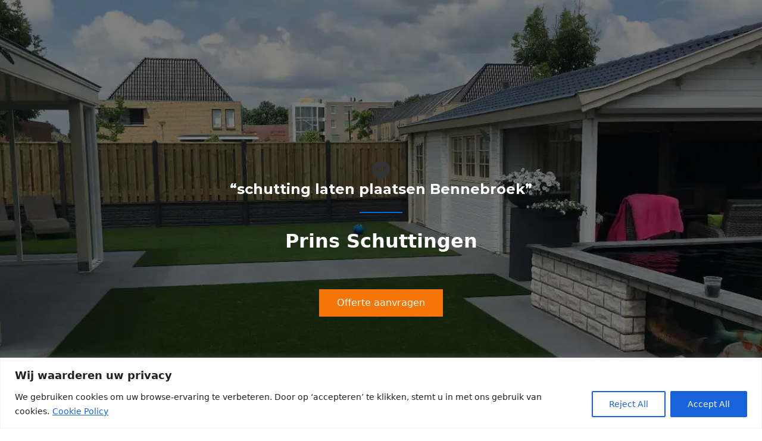

--- FILE ---
content_type: text/css
request_url: https://prinsschuttingen.nl/wp-content/plugins/mcf/css/style.css?ver=6.8.3
body_size: 1037
content:
.Group__line {
    background-image: -webkit-gradient(linear,left top,left bottom,from(transparent),color-stop(50%,transparent),color-stop(50%,#fff),to(#fff)),-webkit-gradient(linear,left top,left bottom,from(#198754),to(#198754));
    background-image: linear-gradient(transparent,transparent 50%,#fff 0,#fff),linear-gradient(#198754,#198754);
    background-size: 3px 6px,3px 3px;
    height: 100%;
    margin: 0 auto;
    width: 3px;
}
.Group__columnA,.Group__columnC{
    flex-basis: 54px;
    flex-shrink: 0;
}
.Group__columnB{
    -webkit-box-flex: 1;
    flex-grow: 1;
}



#request_quote_section,
#client_name_section,
#screen_finishing_section,
#fence_gates_section,
#concrete_slab_section,
#post_finish_section,
#concrete_color_section,
#concrete_finishing_section,
#additional_elements_section,
#plank_section,
#wood_type_section,
#fence_height_section,
#fence_section {
    display: none;
}
.choice-container
{
    display: flex;
    align-items: center;
    justify-content: center;
    flex-direction: column;
}
.radio-buttons
{
    width: 100%;
    margin: 0 auto;
    text-align: left;
}
.custom-radio input
{
    display: none;
}
.custom-radio-fix input
{
    display: none;
}

.radio-btn,.check-btn
{
    margin: 10px;
    width: 180px;
    height: 220px;
    border: 3px solid transparent;
    display: inline-flex;
    border-radius: 10px;
    position: relative;
    text-align: center;
    box-shadow: 0 0 20px #c3c3c367;
    cursor: pointer;
}


.radio-btn > i,.check-btn > i {
    color: #ffffff;
    background-color: #ff9b00;
    font-size: 20px;
    position: absolute;
    top: 20px;
    left: 15%;
    transform: translateX(-50%) scale(2);
    border-radius: 50px;
    padding: 10px;
    transition: 0.5s;
    pointer-events: none;
    opacity: 0;
}
.check-btn > i{
    border-radius: 3px !important;
}

.radio-btn .hobbies-icon,.check-btn .hobbies-icon
{
    width: 150px;
    height: 150px;
    position: absolute;
    top: 40%;
    left: 50%;
    z-index: -1;
    background-size: 100% 100%;
    transform: translate(-50%, -50%);
    border-radius:10px;
}
.radio-btn .hobbies-icon img,.check-btn .hobbies-icon img
{
    display:block;
    width:100%;
    margin-bottom:20px;

}
.radio-btn .hobbies-icon i,.check-btn .hobbies-icon i
{
    color: #ff9b00;
    line-height: 80px;
    font-size: 60px;
}

.radio-btn .hobbies-icon h3, .check-btn .hobbies-icon h3
{
    color: #555;
    font-size: 18px;
    font-weight: 300;
    text-transform: uppercase;
    letter-spacing:1px;
}

.custom-radio input:checked + .radio-btn
{
    border: 2px solid #ff9b00;
}
.custom-radio input:checked + .check-btn
{
    border: 2px solid #ff9b00;
}

.custom-radio input:checked + .radio-btn > i
{
    opacity: 1;
    transform: translateX(-50%) scale(1);
}
.custom-radio input:checked + .check-btn > i
{
    opacity: 1;
    transform: translateX(-50%) scale(1);
}
.custom-radio-fix input:checked + .radio-btn
{
    border: 2px solid #ff9b00;
}
.custom-radio-fix input:checked + .check-btn
{
    border: 2px solid #ff9b00;
}

.custom-radio-fix input:checked + .radio-btn > i
{
    opacity: 1;
    transform: translateX(-50%) scale(1);
}
.custom-radio-fix input:checked + .check-btn > i
{
    opacity: 1;
    transform: translateX(-50%) scale(1);
}
.product-label{
    margin-left: auto;
    margin-right: auto;
    position: relative;
    top: 80%;
    height: 25px;
}
.mfc-hide-option,#summary-area{
    display: none;
}
ul#summary-area{
    list-style-type: none;
    padding: 0;
    margin: 0;
}
ul#summary-area li{
    display: flex;
    padding: 5px 0 5px 0;
    border-bottom: 1px solid #ccc;
}
ul#summary-area li span.summary_key{
    text-align: left;
    -webkit-box-flex: 1;
    flex-grow: 1;
}
ul#summary-area li span.summary_value{
    text-align: right;
}
.no-door,.yes-door{
    display:none;
}

.custom-file-button {
    input[type="file"] {
        margin-left: -2px !important;

        &::-webkit-file-upload-button {
            display: none;
        }
        &::file-selector-button {
            display: none;
        }
    }

    &:hover {
        label {
            background-color: #dde0e3;
            cursor: pointer;
        }
    }
}
#first_additional_element{
    border: 2px solid #ff9b00;
}

--- FILE ---
content_type: text/css
request_url: https://prinsschuttingen.nl/wp-content/uploads/uag-plugin/assets/8000/uag-css-8495.css?ver=1762985119
body_size: 13012
content:
.wp-block-uagb-container{display:flex;position:relative;box-sizing:border-box;transition-property:box-shadow;transition-duration:0.2s;transition-timing-function:ease}.wp-block-uagb-container .spectra-container-link-overlay{bottom:0;left:0;position:absolute;right:0;top:0;z-index:10}.wp-block-uagb-container.uagb-is-root-container{margin-left:auto;margin-right:auto}.wp-block-uagb-container.alignfull.uagb-is-root-container .uagb-container-inner-blocks-wrap{display:flex;position:relative;box-sizing:border-box;margin-left:auto !important;margin-right:auto !important}.wp-block-uagb-container .wp-block-uagb-blockquote,.wp-block-uagb-container .wp-block-spectra-pro-login,.wp-block-uagb-container .wp-block-spectra-pro-register{margin:unset}.wp-block-uagb-container .uagb-container__video-wrap{height:100%;width:100%;top:0;left:0;position:absolute;overflow:hidden;-webkit-transition:opacity 1s;-o-transition:opacity 1s;transition:opacity 1s}.wp-block-uagb-container .uagb-container__video-wrap video{max-width:100%;width:100%;height:100%;margin:0;line-height:1;border:none;display:inline-block;vertical-align:baseline;-o-object-fit:cover;object-fit:cover;background-size:cover}.wp-block-uagb-container.uagb-layout-grid{display:grid;width:100%}.wp-block-uagb-container.uagb-layout-grid>.uagb-container-inner-blocks-wrap{display:inherit;width:inherit}.wp-block-uagb-container.uagb-layout-grid>.uagb-container-inner-blocks-wrap>.wp-block-uagb-container{max-width:unset !important;width:unset !important}.wp-block-uagb-container.uagb-layout-grid>.wp-block-uagb-container{max-width:unset !important;width:unset !important}.wp-block-uagb-container.uagb-layout-grid.uagb-is-root-container{margin-left:auto;margin-right:auto}.wp-block-uagb-container.uagb-layout-grid.uagb-is-root-container>.wp-block-uagb-container{max-width:unset !important;width:unset !important}.wp-block-uagb-container.uagb-layout-grid.alignwide.uagb-is-root-container{margin-left:auto;margin-right:auto}.wp-block-uagb-container.uagb-layout-grid.alignfull.uagb-is-root-container .uagb-container-inner-blocks-wrap{display:inherit;position:relative;box-sizing:border-box;margin-left:auto !important;margin-right:auto !important}body .wp-block-uagb-container>.uagb-container-inner-blocks-wrap>*:not(.wp-block-uagb-container):not(.wp-block-uagb-column):not(.wp-block-uagb-container):not(.wp-block-uagb-section):not(.uagb-container__shape):not(.uagb-container__video-wrap):not(.wp-block-spectra-pro-register):not(.wp-block-spectra-pro-login):not(.uagb-slider-container):not(.spectra-image-gallery__control-lightbox):not(.wp-block-uagb-info-box),body .wp-block-uagb-container>.uagb-container-inner-blocks-wrap,body .wp-block-uagb-container>*:not(.wp-block-uagb-container):not(.wp-block-uagb-column):not(.wp-block-uagb-container):not(.wp-block-uagb-section):not(.uagb-container__shape):not(.uagb-container__video-wrap):not(.wp-block-spectra-pro-register):not(.wp-block-spectra-pro-login):not(.uagb-slider-container):not(.spectra-container-link-overlay):not(.spectra-image-gallery__control-lightbox):not(.wp-block-uagb-lottie):not(.uagb-faq__outer-wrap){min-width:unset !important;width:100%;position:relative}body .ast-container .wp-block-uagb-container>.uagb-container-inner-blocks-wrap>.wp-block-uagb-container>ul,body .ast-container .wp-block-uagb-container>.uagb-container-inner-blocks-wrap>.wp-block-uagb-container ol,body .ast-container .wp-block-uagb-container>.uagb-container-inner-blocks-wrap>ul,body .ast-container .wp-block-uagb-container>.uagb-container-inner-blocks-wrap ol{max-width:-webkit-fill-available;margin-block-start:0;margin-block-end:0;margin-left:20px}.ast-plain-container .editor-styles-wrapper .block-editor-block-list__layout.is-root-container .uagb-is-root-container.wp-block-uagb-container.alignwide{margin-left:auto;margin-right:auto}.uagb-container__shape{overflow:hidden;position:absolute;left:0;width:100%;line-height:0;direction:ltr}.uagb-container__shape-top{top:-3px}.uagb-container__shape-bottom{bottom:-3px}.uagb-container__shape.uagb-container__invert.uagb-container__shape-bottom,.uagb-container__shape.uagb-container__invert.uagb-container__shape-top{-webkit-transform:rotate(180deg);-ms-transform:rotate(180deg);transform:rotate(180deg)}.uagb-container__shape.uagb-container__shape-flip svg{transform:translateX(-50%) rotateY(180deg)}.uagb-container__shape svg{display:block;width:-webkit-calc(100% + 1.3px);width:calc(100% + 1.3px);position:relative;left:50%;-webkit-transform:translateX(-50%);-ms-transform:translateX(-50%);transform:translateX(-50%)}.uagb-container__shape .uagb-container__shape-fill{-webkit-transform-origin:center;-ms-transform-origin:center;transform-origin:center;-webkit-transform:rotateY(0deg);transform:rotateY(0deg)}.uagb-container__shape.uagb-container__shape-above-content{z-index:9;pointer-events:none}.nv-single-page-wrap .nv-content-wrap.entry-content .wp-block-uagb-container.alignfull{margin-left:calc(50% - 50vw);margin-right:calc(50% - 50vw)}@media only screen and (max-width: 767px){.wp-block-uagb-container .wp-block-uagb-advanced-heading{width:-webkit-fill-available}}.wp-block-uagb-image--align-none{justify-content:center}
.uagb-ifb-content>svg *{-webkit-transition:all 0.2s;-o-transition:all 0.2s;transition:all 0.2s}.uagb-ifb-content>svg,.uagb-ifb-content{display:inline-block}.uagb-ifb-content>svg{vertical-align:middle;width:inherit;height:inherit;font-style:initial}.uagb-ifb-content .uagb-ifb-icon-wrap svg{box-sizing:content-box;width:inherit;height:inherit}.uagb-ifb-button-wrapper:empty{display:none}div.uagb-ifb-button-wrapper a.uagb-infobox-cta-link,div.uagb-ifb-cta a.uagb-infobox-cta-link,.entry .entry-content a.uagb-infobox-cta-link,a.uagb-infobox-link-wrap,.entry .entry-content a.uagb-infobox-link-wrap{text-decoration:none;align-items:center}.uagb-infobox-icon-left-title.uagb-infobox-image-valign-middle .uagb-ifb-title-wrap,.uagb-infobox-icon-right-title.uagb-infobox-image-valign-middle .uagb-ifb-title-wrap,.uagb-infobox-image-valign-middle .uagb-ifb-icon-wrap,.uagb-infobox-image-valign-middle .uagb-ifb-image-content,.uagb-infobox-icon-left.uagb-infobox-image-valign-middle .uagb-ifb-content,.uagb-infobox-icon-right.uagb-infobox-image-valign-middle .uagb-ifb-content{-ms-flex-item-align:center;-webkit-align-self:center;align-self:center}.uagb-infobox-icon-left-title.uagb-infobox-image-valign-top .uagb-ifb-title-wrap,.uagb-infobox-icon-right-title.uagb-infobox-image-valign-top .uagb-ifb-title-wrap,.uagb-infobox-image-valign-top .uagb-ifb-icon-wrap,.uagb-infobox-image-valign-top .uagb-ifb-image-content,.uagb-infobox-icon-left.uagb-infobox-image-valign-top .uagb-ifb-content,.uagb-infobox-icon-right.uagb-infobox-image-valign-top .uagb-ifb-content{-webkit-align-self:self-start;align-self:self-start}.uagb-infobox-left{justify-content:flex-start;text-align:left;-webkit-box-pack:start;-ms-flex-pack:start;-webkit-justify-content:flex-start;-moz-box-pack:start}.uagb-infobox-center{justify-content:center;text-align:center;-webkit-box-pack:center;-ms-flex-pack:center;-webkit-justify-content:center;-moz-box-pack:center}.uagb-infobox-right{justify-content:flex-end;text-align:right;-webkit-box-pack:end;-ms-flex-pack:end;-webkit-justify-content:flex-end;-moz-box-pack:end}.uagb-infobox-icon-above-title.uagb-infobox__content-wrap,.uagb-infobox-icon-below-title.uagb-infobox__content-wrap{display:block;width:100%}.uagb-infobox-icon-left-title .uagb-ifb-content>svg,.uagb-infobox-icon-left .uagb-ifb-content>svg{margin-right:10px}.uagb-infobox-icon-right-title .uagb-ifb-content>svg,.uagb-infobox-icon-right .uagb-ifb-content>svg{margin-left:10px}.uagb-infobox-icon-left.uagb-infobox__content-wrap,.uagb-infobox-icon-right.uagb-infobox__content-wrap,.uagb-infobox-icon-left-title .uagb-ifb-left-title-image,.uagb-infobox-icon-right-title .uagb-ifb-right-title-image{display:-webkit-box;display:-ms-flexbox;display:-webkit-flex;display:-moz-box;display:flex;-js-display:flex}.uagb-infobox-icon-left-title .uagb-ifb-left-title-image .uagb-ifb-image-content,.uagb-infobox-icon-right-title .uagb-ifb-right-title-image .uagb-ifb-image-content,.uagb-infobox-icon-left .uagb-ifb-image-content,.uagb-infobox-icon-right .uagb-ifb-image-content{flex-shrink:0;line-height:0}.uagb-infobox-icon-left-title .uagb-ifb-left-title-image .uagb-ifb-title-wrap,.uagb-infobox-icon-right-title .uagb-ifb-right-title-image .uagb-ifb-title-wrap,.uagb-infobox-icon-left .uagb-ifb-content,.uagb-infobox-icon-right .uagb-ifb-content{flex-grow:1}.uagb-infobox-icon-right.uagb-infobox__content-wrap,.uagb-infobox-icon-right-title .uagb-ifb-right-title-image{-webkit-box-pack:end;-ms-flex-pack:end;-webkit-justify-content:flex-end;-moz-box-pack:end;justify-content:flex-end}.uagb-ifb-content img{position:relative;display:inline-block;line-height:0;width:auto;height:auto !important;max-width:100%;border-radius:inherit;-webkit-box-sizing:content-box;-moz-box-sizing:content-box;-webkit-border-radius:inherit}.uagb-infobox-module-link{position:absolute;top:0;right:0;bottom:0;left:0;z-index:4;width:100%;height:100%}.uagb-edit-mode .uagb-infobox-module-link{z-index:2}.uagb-infobox-link-icon-after{margin-right:0;margin-left:5px}.uagb-infobox-link-icon-before{margin-right:5px;margin-left:0}.uagb-infobox-link-icon{-webkit-transition:all 200ms linear;transition:all 200ms linear}.uagb-infobox__content-wrap{box-sizing:border-box;position:relative;width:100%;word-break:break-word;z-index:1}.uagb-ifb-separator{display:inline-block;margin:0;border-top-color:#333;border-top-style:solid;border-top-width:2px;line-height:0}.uagb-ifb-button-wrapper{line-height:1}.uagb-ifb-button-wrapper.uagb-ifb-button-type-text .uagb-infobox-cta-link.wp-block-button__link{background-color:unset;border:none}.uagb-ifb-button-wrapper.uagb-ifb-button-type-text .uagb-infobox-cta-link.wp-block-button__link:hover{background-color:unset;border-color:unset}.uagb-ifb-button-wrapper .uagb-infobox-cta-link{cursor:pointer}.uagb-ifb-button-wrapper .uagb-infobox-cta-link.wp-block-button__link{width:auto}.uagb-ifb-button-wrapper .wp-block-button__link svg,.uagb-ifb-button-wrapper .ast-outline-button svg{fill:currentColor}.uagb-infobox__content-wrap a{-webkit-box-shadow:none;box-shadow:none;text-decoration:none}.uagb-ifb-title-wrap{width:100%}.uagb-ifb-title{margin-block-start:0}.uagb-ifb-title-wrap .uagb-ifb-title-prefix{display:block;padding:0;margin:0}.uagb-infobox__content-wrap.uagb-infobox__content-wrap{position:relative}.uagb-ifb-content{width:100%}.uagb-infobox__content-wrap.uagb-infobox,.uagb-ifb-content,.uagb-ifb-title-wrap,.uagb-ifb-title-prefix *,svg.dashicon.dashicons-upload{z-index:1}a.uagb-infobox-link-wrap{color:inherit}.uagb-ifb-content p:empty{display:none}.uagb-infobox__content-wrap .uagb-ifb-content img{display:inline-block;max-width:100%}.uagb-infobox__content-wrap .uagb-ifb-content svg{display:inline-block}.uagb-infobox__content-wrap .uagb-ifb-icon-wrap,.uagb-infobox-icon-left .uagb-ifb-image-content,.uagb-infobox-icon-right .uagb-ifb-image-content{box-sizing:content-box}.uagb-infobox-cta-link>svg{vertical-align:middle;width:15px;height:15px;font-size:15px}.uagb-infobox-cta-link{display:inline-flex}.block-editor-page #wpwrap .uagb-infobox-cta-link svg,.uagb-infobox-cta-link svg{font-style:normal}.uagb-infobox-icon-left-title .uagb-ifb-icon-wrap,.uagb-infobox-icon-left .uagb-ifb-icon-wrap{margin-right:10px;line-height:0}.uagb-infobox-icon-right-title .uagb-ifb-icon-wrap,.uagb-infobox-icon-right .uagb-ifb-icon-wrap{margin-left:10px;line-height:0}html[dir="rtl"] .uagb-infobox-icon-left-title .uagb-ifb-icon-wrap,html[dir="rtl"] .uagb-infobox-icon-left .uagb-ifb-icon-wrap{margin-left:10px;line-height:0}html[dir="rtl"] .uagb-infobox-icon-right-title .uagb-ifb-icon-wrap,html[dir="rtl"] .uagb-infobox-icon-right .uagb-ifb-icon-wrap{margin-right:10px;line-height:0}html[dir="rtl"] .uagb-infobox-left{justify-content:flex-end;text-align:right;-webkit-box-pack:end;-ms-flex-pack:end;-webkit-justify-content:flex-end;-moz-box-pack:end}html[dir="rtl"] .uagb-infobox-right{justify-content:flex-start;text-align:left;-webkit-box-pack:start;-ms-flex-pack:start;-webkit-justify-content:flex-start;-moz-box-pack:start}.uagb-infobox-icon-left .uagb-ifb-left-right-wrap,.uagb-infobox-icon-right .uagb-ifb-left-right-wrap,.uagb-infobox-icon-left-title .uagb-ifb-left-title-image,.uagb-infobox-icon-right-title .uagb-ifb-right-title-image{display:-webkit-box;display:-ms-flexbox;display:flex}.uagb-infobox-icon-right .uagb-ifb-left-right-wrap,.uagb-infobox-icon-right-title .uagb-ifb-right-title-image{-webkit-box-pack:end;-ms-flex-pack:end;-webkit-justify-content:flex-end;-moz-box-pack:end;justify-content:flex-end}a.uagb-infbox__link-to-all{position:absolute;top:0;left:0;z-index:3;width:100%;height:100%;box-shadow:none;text-decoration:none;-webkit-box-shadow:none}@media only screen and (max-width: 976px){.uagb-infobox-stacked-tablet.uagb-infobox__content-wrap .uagb-ifb-image-content{padding:0;margin-bottom:20px}.uagb-infobox-stacked-tablet.uagb-reverse-order-tablet.uagb-infobox__content-wrap{display:-webkit-inline-box;display:-ms-inline-flexbox;display:-webkit-inline-flex;display:-moz-inline-box;display:inline-flex;flex-direction:column-reverse;-js-display:inline-flex;-webkit-box-orient:vertical;-webkit-box-direction:reverse;-ms-flex-direction:column-reverse;-webkit-flex-direction:column-reverse;-moz-box-orient:vertical;-moz-box-direction:reverse}.uagb-infobox-stacked-tablet.uagb-infobox__content-wrap .uagb-ifb-content,.uagb-infobox-stacked-tablet.uagb-infobox__content-wrap .uagb-ifb-icon-wrap,.uagb-infobox-stacked-tablet.uagb-infobox__content-wrap .uagb-ifb-image-content{display:block;width:100%;text-align:center}.uagb-infobox-stacked-tablet.uagb-infobox__content-wrap .uagb-ifb-icon-wrap,.uagb-infobox-stacked-tablet.uagb-infobox__content-wrap .uagb-ifb-image-content{margin-right:0;margin-left:0}.uagb-infobox-stacked-tablet.uagb-infobox__content-wrap{display:inline-block}.uagb-infobox-icon-left-title.uagb-infobox-stacked-tablet .uagb-ifb-image-content,.uagb-infobox-icon-left-title.uagb-infobox-stacked-tablet .uagb-ifb-icon-wrap,.uagb-infobox-icon-left.uagb-infobox-stacked-tablet .uagb-ifb-image-content,.uagb-infobox-icon-left.uagb-infobox-stacked-tablet .uagb-ifb-icon-wrap{margin-right:0}.uagb-infobox-icon-right-title.uagb-infobox-stacked-tablet .uagb-ifb-image-content,.uagb-infobox-icon-right-title.uagb-infobox-stacked-tablet .uagb-ifb-icon-wrap,.uagb-infobox-icon-right.uagb-infobox-stacked-tablet .uagb-ifb-image-content,.uagb-infobox-icon-right.uagb-infobox-stacked-tablet .uagb-ifb-icon-wrap{margin-left:0}.uagb-infobox-icon-left-title .uagb-ifb-separator{margin:10px 0}}@media screen and (max-width: 767px){.uagb-infobox-stacked-mobile.uagb-infobox__content-wrap{display:inline-block}.uagb-infobox-stacked-mobile.uagb-infobox__content-wrap .uagb-ifb-image-content,.uagb-infobox-stacked-mobile.uagb-infobox__content-wrap .uagb-ifb-icon-wrap{padding:0;margin-bottom:20px;margin-right:0;margin-left:0}.uagb-infobox-stacked-mobile.uagb-infobox__content-wrap.uagb-reverse-order-mobile{display:-webkit-inline-box;display:-ms-inline-flexbox;display:-webkit-inline-flex;display:-moz-inline-box;display:inline-flex;flex-direction:column-reverse;-js-display:inline-flex;-webkit-box-orient:vertical;-webkit-box-direction:reverse;-ms-flex-direction:column-reverse;-webkit-flex-direction:column-reverse;-moz-box-orient:vertical;-moz-box-direction:reverse}.uagb-infobox-stacked-mobile.uagb-infobox__content-wrap .uagb-ifb-image-content,.uagb-infobox-stacked-mobile.uagb-infobox__content-wrap .uagb-ifb-icon-wrap,.uagb-infobox-stacked-mobile.uagb-infobox__content-wrap .uagb-ifb-content{display:block;width:100%;text-align:center}.uagb-infobox-icon-left-title.uagb-infobox-stacked-mobile .uagb-ifb-image-content,.uagb-infobox-icon-left-title.uagb-infobox-stacked-mobile .uagb-ifb-icon-wrap,.uagb-infobox-icon-left.uagb-infobox-stacked-mobile .uagb-ifb-image-content,.uagb-infobox-icon-left.uagb-infobox-stacked-mobile .uagb-ifb-icon-wrap{margin-right:0}.uagb-infobox-icon-right-title.uagb-infobox-stacked-mobile .uagb-ifb-image-content,.uagb-infobox-icon-right-title.uagb-infobox-stacked-mobile .uagb-ifb-icon-wrap,.uagb-infobox-icon-right.uagb-infobox-stacked-mobile .uagb-ifb-image-content,.uagb-infobox-icon-right.uagb-infobox-stacked-mobile .uagb-ifb-icon-wrap{margin-left:0}.uagb-infobox-icon-left-title .uagb-ifb-separator{margin:10px 0}}.uagb-ifb-icon svg{width:inherit;height:inherit;vertical-align:middle}.uagb-ifb-button-icon{height:15px;width:15px;font-size:15px;vertical-align:middle}.uagb-ifb-button-icon svg{height:inherit;width:inherit;display:inline-block}.uagb-ifb-button-icon.uagb-ifb-align-icon-after{float:right}.uagb-ifb-cta-button{display:inline-block}.uagb-disable-link{pointer-events:none}@media only screen and (min-width: 977px){.uagb-infobox-margin-wrapper{display:flex}}.uagb-ifb-content .uagb-ifb-desc p:last-child{margin-bottom:0}
.wp-block-uagb-image{display:flex}.wp-block-uagb-image__figure{position:relative;display:flex;flex-direction:column;max-width:100%;height:auto;margin:0}.wp-block-uagb-image__figure img{height:auto;display:flex;max-width:100%;transition:box-shadow 0.2s ease}.wp-block-uagb-image__figure>a{display:inline-block}.wp-block-uagb-image__figure figcaption{text-align:center;margin-top:0.5em;margin-bottom:1em}.wp-block-uagb-image .components-placeholder.block-editor-media-placeholder .components-placeholder__instructions{align-self:center}.wp-block-uagb-image--align-left{text-align:left}.wp-block-uagb-image--align-right{text-align:right}.wp-block-uagb-image--align-center{text-align:center}.wp-block-uagb-image--align-full .wp-block-uagb-image__figure{margin-left:calc(50% - 50vw);margin-right:calc(50% - 50vw);max-width:100vw;width:100vw;height:auto}.wp-block-uagb-image--align-full .wp-block-uagb-image__figure img{height:auto;width:100% !important}.wp-block-uagb-image--align-wide .wp-block-uagb-image__figure img{height:auto;width:100%}.wp-block-uagb-image--layout-overlay__color-wrapper{position:absolute;left:0;top:0;right:0;bottom:0;opacity:0.2;background:rgba(0,0,0,0.5);transition:opacity 0.35s ease-in-out}.wp-block-uagb-image--layout-overlay-link{position:absolute;left:0;right:0;bottom:0;top:0}.wp-block-uagb-image--layout-overlay .wp-block-uagb-image__figure:hover .wp-block-uagb-image--layout-overlay__color-wrapper{opacity:1}.wp-block-uagb-image--layout-overlay__inner{position:absolute;left:15px;right:15px;bottom:15px;top:15px;display:flex;align-items:center;justify-content:center;flex-direction:column;border-color:#fff;transition:0.35s ease-in-out}.wp-block-uagb-image--layout-overlay__inner.top-left,.wp-block-uagb-image--layout-overlay__inner.top-center,.wp-block-uagb-image--layout-overlay__inner.top-right{justify-content:flex-start}.wp-block-uagb-image--layout-overlay__inner.bottom-left,.wp-block-uagb-image--layout-overlay__inner.bottom-center,.wp-block-uagb-image--layout-overlay__inner.bottom-right{justify-content:flex-end}.wp-block-uagb-image--layout-overlay__inner.top-left,.wp-block-uagb-image--layout-overlay__inner.center-left,.wp-block-uagb-image--layout-overlay__inner.bottom-left{align-items:flex-start}.wp-block-uagb-image--layout-overlay__inner.top-right,.wp-block-uagb-image--layout-overlay__inner.center-right,.wp-block-uagb-image--layout-overlay__inner.bottom-right{align-items:flex-end}.wp-block-uagb-image--layout-overlay__inner .uagb-image-heading{color:#fff;transition:transform 0.35s, opacity 0.35s ease-in-out;transform:translate3d(0, 24px, 0);margin:0;line-height:1em}.wp-block-uagb-image--layout-overlay__inner .uagb-image-separator{width:30%;border-top-width:2px;border-top-color:#fff;border-top-style:solid;margin-bottom:10px;opacity:0;transition:transform 0.4s, opacity 0.4s ease-in-out;transform:translate3d(0, 30px, 0)}.wp-block-uagb-image--layout-overlay__inner .uagb-image-caption{opacity:0;overflow:visible;color:#fff;transition:transform 0.45s, opacity 0.45s ease-in-out;transform:translate3d(0, 35px, 0)}.wp-block-uagb-image--layout-overlay__inner:hover .uagb-image-heading,.wp-block-uagb-image--layout-overlay__inner:hover .uagb-image-separator,.wp-block-uagb-image--layout-overlay__inner:hover .uagb-image-caption{opacity:1;transform:translate3d(0, 0, 0)}.wp-block-uagb-image--effect-zoomin .wp-block-uagb-image__figure img,.wp-block-uagb-image--effect-zoomin .wp-block-uagb-image__figure .wp-block-uagb-image--layout-overlay__color-wrapper{transform:scale(1);transition:transform 0.35s ease-in-out}.wp-block-uagb-image--effect-zoomin .wp-block-uagb-image__figure:hover img,.wp-block-uagb-image--effect-zoomin .wp-block-uagb-image__figure:hover .wp-block-uagb-image--layout-overlay__color-wrapper{transform:scale(1.05)}.wp-block-uagb-image--effect-slide .wp-block-uagb-image__figure img,.wp-block-uagb-image--effect-slide .wp-block-uagb-image__figure .wp-block-uagb-image--layout-overlay__color-wrapper{width:calc(100% + 40px) !important;max-width:none !important;transform:translate3d(-40px, 0, 0);transition:transform 0.35s ease-in-out}.wp-block-uagb-image--effect-slide .wp-block-uagb-image__figure:hover img,.wp-block-uagb-image--effect-slide .wp-block-uagb-image__figure:hover .wp-block-uagb-image--layout-overlay__color-wrapper{transform:translate3d(0, 0, 0)}.wp-block-uagb-image--effect-grayscale img{filter:grayscale(0%);transition:0.35s ease-in-out}.wp-block-uagb-image--effect-grayscale:hover img{filter:grayscale(100%)}.wp-block-uagb-image--effect-blur img{filter:blur(0);transition:0.35s ease-in-out}.wp-block-uagb-image--effect-blur:hover img{filter:blur(3px)}
.wp-block-uagb-advanced-heading h1,.wp-block-uagb-advanced-heading h2,.wp-block-uagb-advanced-heading h3,.wp-block-uagb-advanced-heading h4,.wp-block-uagb-advanced-heading h5,.wp-block-uagb-advanced-heading h6,.wp-block-uagb-advanced-heading p,.wp-block-uagb-advanced-heading div{word-break:break-word}.wp-block-uagb-advanced-heading .uagb-heading-text{margin:0}.wp-block-uagb-advanced-heading .uagb-desc-text{margin:0}.wp-block-uagb-advanced-heading .uagb-separator{font-size:0;border-top-style:solid;display:inline-block;margin:0 0 10px 0}.wp-block-uagb-advanced-heading .uagb-highlight{color:#f78a0c;border:0;transition:all 0.3s ease}.uag-highlight-toolbar{border-left:0;border-top:0;border-bottom:0;border-radius:0;border-right-color:#1e1e1e}.uag-highlight-toolbar .components-button{border-radius:0;outline:none}.uag-highlight-toolbar .components-button.is-primary{color:#fff}
﻿.wp-block-uagb-image-gallery{display:-ms-flex;display:-moz-flex;display:-webkit-flex;display:flex;-webkit-justify-content:center;justify-content:center;flex-direction:column}.spectra-image-gallery *{box-sizing:border-box}.spectra-image-gallery__layout--grid{display:-moz-grid;display:-ms-grid;display:grid;grid-template-columns:repeat(3, minmax(0, 1fr))}.spectra-image-gallery__layout--grid-col-1{grid-template-columns:repeat(1, minmax(0, 1fr))}.spectra-image-gallery__layout--grid-col-2{grid-template-columns:repeat(2, minmax(0, 1fr))}.spectra-image-gallery__layout--grid-col-3{grid-template-columns:repeat(3, minmax(0, 1fr))}.spectra-image-gallery__layout--grid-col-4{grid-template-columns:repeat(4, minmax(0, 1fr))}.spectra-image-gallery__layout--grid-col-5{grid-template-columns:repeat(5, minmax(0, 1fr))}.spectra-image-gallery__layout--grid-col-6{grid-template-columns:repeat(6, minmax(0, 1fr))}.spectra-image-gallery__layout--grid-col-7{grid-template-columns:repeat(7, minmax(0, 1fr))}.spectra-image-gallery__layout--grid-col-8{grid-template-columns:repeat(8, minmax(0, 1fr))}.spectra-image-gallery__layout--grid+.spectra-image-gallery__control-wrapper .spectra-image-gallery__control-arrows:hover{transform:scale(1.5);background-color:transparent}.spectra-image-gallery__layout--isogrid-col-1 .spectra-image-gallery__media-wrapper--isotope{width:100%}.spectra-image-gallery__layout--isogrid-col-2 .spectra-image-gallery__media-wrapper--isotope{width:50%}.spectra-image-gallery__layout--isogrid-col-3 .spectra-image-gallery__media-wrapper--isotope{width:33.33%}.spectra-image-gallery__layout--isogrid-col-4 .spectra-image-gallery__media-wrapper--isotope{width:25%}.spectra-image-gallery__layout--isogrid-col-5 .spectra-image-gallery__media-wrapper--isotope{width:20%}.spectra-image-gallery__layout--isogrid-col-6 .spectra-image-gallery__media-wrapper--isotope{width:16.66%}.spectra-image-gallery__layout--isogrid-col-7 .spectra-image-gallery__media-wrapper--isotope{width:14.28%}.spectra-image-gallery__layout--isogrid-col-8 .spectra-image-gallery__media-wrapper--isotope{width:12.5%}.spectra-image-gallery__layout--isogrid+.spectra-image-gallery__control-wrapper .spectra-image-gallery__control-arrows:hover{transform:scale(1.5);background-color:transparent}.spectra-image-gallery__layout--masonry-col-1 .spectra-image-gallery__media-wrapper--isotope{width:100%}.spectra-image-gallery__layout--masonry-col-2 .spectra-image-gallery__media-wrapper--isotope{width:50%}.spectra-image-gallery__layout--masonry-col-3 .spectra-image-gallery__media-wrapper--isotope{width:33.33%}.spectra-image-gallery__layout--masonry-col-4 .spectra-image-gallery__media-wrapper--isotope{width:25%}.spectra-image-gallery__layout--masonry-col-5 .spectra-image-gallery__media-wrapper--isotope{width:20%}.spectra-image-gallery__layout--masonry-col-6 .spectra-image-gallery__media-wrapper--isotope{width:16.66%}.spectra-image-gallery__layout--masonry-col-7 .spectra-image-gallery__media-wrapper--isotope{width:14.28%}.spectra-image-gallery__layout--masonry-col-8 .spectra-image-gallery__media-wrapper--isotope{width:12.5%}.spectra-image-gallery__layout--carousel{width:100%}.spectra-image-gallery__layout--carousel .slick-initialized{visibility:visible}.spectra-image-gallery__layout--carousel .slick-track{display:flex;align-items:center}.spectra-image-gallery__layout--carousel .slick-dots{padding:0;position:relative !important}.spectra-image-gallery__layout--carousel .slick-dots li button{padding:0}.spectra-image-gallery__layout--carousel .uagb-slick-carousel{padding:0}.spectra-image-gallery__layout--tiled{position:relative;display:grid;grid-auto-flow:dense;min-height:0;min-width:0}.spectra-image-gallery__layout--tiled-col-1{grid-template-columns:repeat(1, minmax(0, 1fr))}.spectra-image-gallery__layout--tiled-col-2{grid-template-columns:repeat(2, minmax(0, 1fr))}.spectra-image-gallery__layout--tiled-col-2 .spectra-image-gallery__media-wrapper{position:relative;min-width:0}.spectra-image-gallery__layout--tiled-col-2 .spectra-image-gallery__media-wrapper--wide{grid-column:span 2}.spectra-image-gallery__layout--tiled-col-2 .spectra-image-gallery__media-wrapper--tall{grid-row:span 2}.spectra-image-gallery__layout--tiled-col-2 .spectra-image-gallery__media-wrapper--focus{grid-row:span 2;grid-column:span 2}.spectra-image-gallery__layout--tiled-col-3{grid-template-columns:repeat(3, minmax(0, 1fr))}.spectra-image-gallery__layout--tiled-col-3 .spectra-image-gallery__media-wrapper{position:relative;min-width:0}.spectra-image-gallery__layout--tiled-col-3 .spectra-image-gallery__media-wrapper--wide{grid-column:span 2}.spectra-image-gallery__layout--tiled-col-3 .spectra-image-gallery__media-wrapper--tall{grid-row:span 2}.spectra-image-gallery__layout--tiled-col-3 .spectra-image-gallery__media-wrapper--focus{grid-row:span 2;grid-column:span 2}.spectra-image-gallery__layout--tiled-col-4{grid-template-columns:repeat(4, minmax(0, 1fr))}.spectra-image-gallery__layout--tiled-col-4 .spectra-image-gallery__media-wrapper{position:relative;min-width:0}.spectra-image-gallery__layout--tiled-col-4 .spectra-image-gallery__media-wrapper--wide{grid-column:span 2}.spectra-image-gallery__layout--tiled-col-4 .spectra-image-gallery__media-wrapper--tall{grid-row:span 2}.spectra-image-gallery__layout--tiled-col-4 .spectra-image-gallery__media-wrapper--focus{grid-row:span 2;grid-column:span 2}.spectra-image-gallery__layout--tiled-col-5{grid-template-columns:repeat(5, minmax(0, 1fr))}.spectra-image-gallery__layout--tiled-col-5 .spectra-image-gallery__media-wrapper{position:relative;min-width:0}.spectra-image-gallery__layout--tiled-col-5 .spectra-image-gallery__media-wrapper--wide{grid-column:span 2}.spectra-image-gallery__layout--tiled-col-5 .spectra-image-gallery__media-wrapper--tall{grid-row:span 2}.spectra-image-gallery__layout--tiled-col-5 .spectra-image-gallery__media-wrapper--focus{grid-row:span 2;grid-column:span 2}.spectra-image-gallery__layout--tiled-col-6{grid-template-columns:repeat(6, minmax(0, 1fr))}.spectra-image-gallery__layout--tiled-col-6 .spectra-image-gallery__media-wrapper{position:relative;min-width:0}.spectra-image-gallery__layout--tiled-col-6 .spectra-image-gallery__media-wrapper--wide{grid-column:span 2}.spectra-image-gallery__layout--tiled-col-6 .spectra-image-gallery__media-wrapper--tall{grid-row:span 2}.spectra-image-gallery__layout--tiled-col-6 .spectra-image-gallery__media-wrapper--focus{grid-row:span 2;grid-column:span 2}.spectra-image-gallery__layout--tiled-col-7{grid-template-columns:repeat(7, minmax(0, 1fr))}.spectra-image-gallery__layout--tiled-col-7 .spectra-image-gallery__media-wrapper{position:relative;min-width:0}.spectra-image-gallery__layout--tiled-col-7 .spectra-image-gallery__media-wrapper--wide{grid-column:span 2}.spectra-image-gallery__layout--tiled-col-7 .spectra-image-gallery__media-wrapper--tall{grid-row:span 2}.spectra-image-gallery__layout--tiled-col-7 .spectra-image-gallery__media-wrapper--focus{grid-row:span 2;grid-column:span 2}.spectra-image-gallery__layout--tiled-col-8{grid-template-columns:repeat(8, minmax(0, 1fr))}.spectra-image-gallery__layout--tiled-col-8 .spectra-image-gallery__media-wrapper{position:relative;min-width:0}.spectra-image-gallery__layout--tiled-col-8 .spectra-image-gallery__media-wrapper--wide{grid-column:span 2}.spectra-image-gallery__layout--tiled-col-8 .spectra-image-gallery__media-wrapper--tall{grid-row:span 2}.spectra-image-gallery__layout--tiled-col-8 .spectra-image-gallery__media-wrapper--focus{grid-row:span 2;grid-column:span 2}.spectra-image-gallery__media{position:relative;overflow:hidden;-webkit-transition:box-shadow 0.25s;-moz-transition:box-shadow 0.25s;-o-transition:box-shadow 0.25s;transition:box-shadow 0.25s}.spectra-image-gallery__media--flagged{cursor:not-allowed}.spectra-image-gallery__media--clickable{cursor:pointer}.spectra-image-gallery__media--grid{aspect-ratio:1}.spectra-image-gallery__media--masonry{width:100%}.spectra-image-gallery__media--carousel{width:100%}.spectra-image-gallery__media--tiled{aspect-ratio:1;display:flex;align-items:center;justify-content:center}.spectra-image-gallery__media--tiled-wide,.spectra-image-gallery__media--tiled-tall{aspect-ratio:unset;width:100%;height:100%}.spectra-image-gallery__media--tiled picture{width:100%;height:100%}.spectra-image-gallery__media-sizer{aspect-ratio:1}.spectra-image-gallery__media-wrapper{position:relative}.spectra-image-gallery__media-wrapper:hover .spectra-image-gallery__control-focus{opacity:0.25}.spectra-image-gallery__media-thumbnail{vertical-align:middle;-webkit-transition:filter 0.5s, transform 0.5s;-moz-transition:filter 0.5s, transform 0.5s;-o-transition:filter 0.5s, transform 0.5s;transition:filter 0.5s, transform 0.5s}.spectra-image-gallery__media-thumbnail--grid{width:100% !important;height:100% !important;-o-object-fit:cover;object-fit:cover}.spectra-image-gallery__media-thumbnail--masonry{width:100%}.spectra-image-gallery__media-thumbnail--carousel{width:100%}.spectra-image-gallery__media-thumbnail--tiled{width:100% !important;height:100% !important;-o-object-fit:cover;object-fit:cover}.spectra-image-gallery__media-thumbnail-blurrer{position:absolute;top:0;left:0;width:100% !important;height:100% !important;-webkit-transition:box-shadow 0.25s, -webkit-backdrop-filter 0.5s;-moz-transition:box-shadow 0.25s, backdrop-filter 0.5s;-o-transition:box-shadow 0.25s, backdrop-filter 0.5s;transition:box-shadow 0.25s, backdrop-filter 0.5s}.spectra-image-gallery__media-thumbnail-caption{-webkit-transition-property:color, background-color, border-color;-moz-transition-property:color, background-color, border-color;-o-transition-property:color, background-color, border-color;transition-property:color, background-color, border-color;-webkit-transition-duration:0.25s;-moz-transition-duration:0.25s;-o-transition-duration:0.25s;transition-duration:0.25s}.spectra-image-gallery__media-thumbnail-caption--overlay{display:-ms-flex;display:-moz-flex;display:-webkit-flex;display:flex;width:100%;height:100%;overflow:hidden;padding:1em}.spectra-image-gallery__media-thumbnail-caption--bar-inside{width:100%;overflow:hidden;padding:1em;max-height:90%}.spectra-image-gallery__media-thumbnail-caption--bar-outside{width:100%;overflow:hidden;padding:1em}.spectra-image-gallery__media-thumbnail-caption-wrapper{-webkit-transition:background-color 0.25s;-moz-transition:background-color 0.25s;-o-transition:background-color 0.25s;transition:background-color 0.25s}.spectra-image-gallery__media-thumbnail-caption-wrapper--overlay{position:absolute;top:0;left:0;width:100%;height:100%}.spectra-image-gallery__media-thumbnail-caption-wrapper--bar-inside{position:absolute;top:0;left:0;width:100%;height:100%;display:flex;overflow:hidden}.spectra-image-gallery__media-thumbnail-caption-wrapper--bar-outside{position:relative;width:100%;overflow:hidden}.spectra-image-gallery__control-wrapper{display:-ms-flex;display:-moz-flex;display:-webkit-flex;display:flex;width:100%;justify-content:center}.spectra-image-gallery__control-arrows{display:-ms-flex;display:-moz-flex;display:-webkit-flex;display:flex;align-items:center;background-color:transparent;padding:0;cursor:pointer;-webkit-transition-duration:0.25s;-moz-transition-duration:0.25s;-o-transition-duration:0.25s;transition-duration:0.25s}.spectra-image-gallery__control-arrows:disabled{opacity:0.25;cursor:initial}.spectra-image-gallery__control-arrows:focus{background-color:transparent}.spectra-image-gallery__control-arrows--grid{border:none}.spectra-image-gallery__control-arrows svg{-webkit-transition-duration:0.25s;-moz-transition-duration:0.25s;-o-transition-duration:0.25s;transition-duration:0.25s}.spectra-image-gallery__control-dots{display:-ms-flex;display:-moz-flex;display:-webkit-flex;display:flex;align-items:center;padding:0 !important;margin:0 !important}.spectra-image-gallery__control-dots li{position:relative;display:inline-block;width:20px;height:20px;margin:0;padding:0;cursor:pointer;-webkit-transition-duration:0.25s;-moz-transition-duration:0.25s;-o-transition-duration:0.25s;transition-duration:0.25s}.spectra-image-gallery__control-dots li:hover{transform:scale(1.5);background-color:transparent}.spectra-image-gallery__control-dots li button{font-size:0;line-height:0;display:block;box-sizing:border-box;width:20px;height:20px;padding:5px;cursor:pointer;color:transparent;border:0;outline:none;background:transparent;-webkit-transition-duration:0.25s;-moz-transition-duration:0.25s;-o-transition-duration:0.25s;transition-duration:0.25s}.spectra-image-gallery__control-dots li button::before{font-family:none;font-size:30px;line-height:20px;position:absolute;top:0;left:0;width:20px;height:20px;content:"•";text-align:center;opacity:0.25;-webkit-font-smoothing:antialiased;-moz-osx-font-smoothing:grayscale;-webkit-transition-duration:0.25s;-moz-transition-duration:0.25s;-o-transition-duration:0.25s;transition-duration:0.25s}.spectra-image-gallery__control-dots li.spectra-image-gallery__control-dot--active button::before{opacity:0.75}.spectra-image-gallery__control-loader{margin:0 auto;min-height:58px;line-height:58px;width:160px;text-align:center}.spectra-image-gallery__control-loader div{border-radius:100%;display:inline-block;-webkit-animation:sk-bouncedelay 1.4s infinite ease-in-out both;animation:sk-bouncedelay 1.4s infinite ease-in-out both}.spectra-image-gallery__control-loader div.spectra-image-gallery__control-loader--1{-webkit-animation-delay:-0.32s;animation-delay:-0.32s}.spectra-image-gallery__control-loader div.spectra-image-gallery__control-loader--2{-webkit-animation-delay:-0.16s;animation-delay:-0.16s}.spectra-image-gallery__control-button{cursor:pointer;-webkit-transition-duration:0.25s;-moz-transition-duration:0.25s;-o-transition-duration:0.25s;transition-duration:0.25s}.spectra-image-gallery__control-button.disabled{opacity:0.25;pointer-events:none}.spectra-image-gallery__control-focus{cursor:pointer;position:absolute;box-sizing:content-box !important;top:0;right:0;width:1.5em;height:1.5em;padding:0.5em;background-color:transparent;border:none;opacity:0;-webkit-transition-property:opacity;-moz-transition-property:opacity;-o-transition-property:opacity;transition-property:opacity;-webkit-transition-duration:0.25s;-moz-transition-duration:0.25s;-o-transition-duration:0.25s;transition-duration:0.25s}.spectra-image-gallery__control-focus:hover{opacity:1 !important}.spectra-image-gallery__control-focus svg{fill:#fff;filter:drop-shadow(1px 1px 1px rgba(0,0,0,0.5))}.spectra-image-gallery__control-lightbox{position:fixed;top:0;left:0;width:100vw !important;max-width:100vw !important;height:100vh !important;max-height:100vh !important;display:flex;flex-direction:column;opacity:0;-webkit-transition-property:opacity;-moz-transition-property:opacity;-o-transition-property:opacity;transition-property:opacity;z-index:999999999 !important;outline:none;margin-block-start:0;-webkit-transition-duration:0.25s;-moz-transition-duration:0.25s;-o-transition-duration:0.25s;transition-duration:0.25s}.spectra-image-gallery__control-lightbox--main{width:100%;flex:1}.spectra-image-gallery__control-lightbox--main .swiper-slide{height:100%;display:flex;flex-direction:column;align-items:center;justify-content:center}.spectra-image-gallery__control-lightbox--main .swiper-slide img{display:block;max-height:70%;max-width:80%}.spectra-image-gallery__control-lightbox--caption{position:absolute;bottom:0;left:0;width:100%;display:flex;align-items:center;justify-content:center;text-align:center}.spectra-image-gallery__control-lightbox--editor-link{-webkit-transition-property:color;-moz-transition-property:color;-o-transition-property:color;transition-property:color;-webkit-transition-duration:0.25s;-moz-transition-duration:0.25s;-o-transition-duration:0.25s;transition-duration:0.25s}.spectra-image-gallery__control-lightbox--thumbnails{width:75%}.spectra-image-gallery__control-lightbox--thumbnails-wrapper{width:100%}.spectra-image-gallery__control-lightbox--thumbnails .swiper-wrapper{height:150px}.spectra-image-gallery__control-lightbox--thumbnails .swiper-slide{cursor:pointer;height:100%;display:flex;flex-direction:column;align-items:center;justify-content:center;opacity:0.5;transform:scale(75%);-webkit-transition-property:opacity, transform;-moz-transition-property:opacity, transform;-o-transition-property:opacity, transform;transition-property:opacity, transform;-webkit-transition-duration:0.25s;-moz-transition-duration:0.25s;-o-transition-duration:0.25s;transition-duration:0.25s}.spectra-image-gallery__control-lightbox--thumbnails .swiper-slide-active{opacity:1;transform:scale(100%)}.spectra-image-gallery__control-lightbox--thumbnails .swiper-slide img{border-radius:3px}.spectra-image-gallery__control-lightbox--count{position:absolute;z-index:999}.spectra-image-gallery__control-lightbox--close{position:absolute;cursor:pointer;padding:0;background-color:transparent;border:none;outline:0;line-height:0;z-index:999;transition:transform 500ms}.spectra-image-gallery__control-lightbox--close:hover,.spectra-image-gallery__control-lightbox--close:focus,.spectra-image-gallery__control-lightbox--close:focus-visible{background-color:transparent;transform:scale(1.25)}.spectra-image-gallery__iso-ref-wrapper{-ms-overflow-style:none;scrollbar-width:none}.spectra-image-gallery__iso-ref-wrapper::-webkit-scrollbar{display:none}@media (max-width: 976px){.spectra-image-gallery__layout--grid-col-tab-1{grid-template-columns:repeat(1, minmax(0, 1fr))}.spectra-image-gallery__layout--grid-col-tab-2{grid-template-columns:repeat(2, minmax(0, 1fr))}.spectra-image-gallery__layout--grid-col-tab-3{grid-template-columns:repeat(3, minmax(0, 1fr))}.spectra-image-gallery__layout--grid-col-tab-4{grid-template-columns:repeat(4, minmax(0, 1fr))}.spectra-image-gallery__layout--grid-col-tab-5{grid-template-columns:repeat(5, minmax(0, 1fr))}.spectra-image-gallery__layout--grid-col-tab-6{grid-template-columns:repeat(6, minmax(0, 1fr))}.spectra-image-gallery__layout--grid-col-tab-7{grid-template-columns:repeat(7, minmax(0, 1fr))}.spectra-image-gallery__layout--grid-col-tab-8{grid-template-columns:repeat(8, minmax(0, 1fr))}.spectra-image-gallery__layout--isogrid-col-tab-1 .spectra-image-gallery__media-wrapper--isotope{width:100%}.spectra-image-gallery__layout--isogrid-col-tab-2 .spectra-image-gallery__media-wrapper--isotope{width:50%}.spectra-image-gallery__layout--isogrid-col-tab-3 .spectra-image-gallery__media-wrapper--isotope{width:33.33%}.spectra-image-gallery__layout--isogrid-col-tab-4 .spectra-image-gallery__media-wrapper--isotope{width:25%}.spectra-image-gallery__layout--isogrid-col-tab-5 .spectra-image-gallery__media-wrapper--isotope{width:20%}.spectra-image-gallery__layout--isogrid-col-tab-6 .spectra-image-gallery__media-wrapper--isotope{width:16.66%}.spectra-image-gallery__layout--isogrid-col-tab-7 .spectra-image-gallery__media-wrapper--isotope{width:14.28%}.spectra-image-gallery__layout--isogrid-col-tab-8 .spectra-image-gallery__media-wrapper--isotope{width:12.5%}.spectra-image-gallery__layout--masonry-col-tab-1 .spectra-image-gallery__media-wrapper--isotope{width:100%}.spectra-image-gallery__layout--masonry-col-tab-2 .spectra-image-gallery__media-wrapper--isotope{width:50%}.spectra-image-gallery__layout--masonry-col-tab-3 .spectra-image-gallery__media-wrapper--isotope{width:33.33%}.spectra-image-gallery__layout--masonry-col-tab-4 .spectra-image-gallery__media-wrapper--isotope{width:25%}.spectra-image-gallery__layout--masonry-col-tab-5 .spectra-image-gallery__media-wrapper--isotope{width:20%}.spectra-image-gallery__layout--masonry-col-tab-6 .spectra-image-gallery__media-wrapper--isotope{width:16.66%}.spectra-image-gallery__layout--masonry-col-tab-7 .spectra-image-gallery__media-wrapper--isotope{width:14.28%}.spectra-image-gallery__layout--masonry-col-tab-8 .spectra-image-gallery__media-wrapper--isotope{width:12.5%}.spectra-image-gallery__layout--tiled-col-tab-1{grid-template-columns:repeat(1, minmax(0, 1fr))}.spectra-image-gallery__layout--tiled-col-tab-2{grid-template-columns:repeat(2, minmax(0, 1fr))}.spectra-image-gallery__layout--tiled-col-tab-2 .spectra-image-gallery__media-wrapper{position:relative;min-width:0}.spectra-image-gallery__layout--tiled-col-tab-2 .spectra-image-gallery__media-wrapper--wide{grid-column:span 2}.spectra-image-gallery__layout--tiled-col-tab-2 .spectra-image-gallery__media-wrapper--tall{grid-row:span 2}.spectra-image-gallery__layout--tiled-col-tab-2 .spectra-image-gallery__media-wrapper--focus{grid-row:span 2;grid-column:span 2}.spectra-image-gallery__layout--tiled-col-tab-3{grid-template-columns:repeat(3, minmax(0, 1fr))}.spectra-image-gallery__layout--tiled-col-tab-3 .spectra-image-gallery__media-wrapper{position:relative;min-width:0}.spectra-image-gallery__layout--tiled-col-tab-3 .spectra-image-gallery__media-wrapper--wide{grid-column:span 2}.spectra-image-gallery__layout--tiled-col-tab-3 .spectra-image-gallery__media-wrapper--tall{grid-row:span 2}.spectra-image-gallery__layout--tiled-col-tab-3 .spectra-image-gallery__media-wrapper--focus{grid-row:span 2;grid-column:span 2}.spectra-image-gallery__layout--tiled-col-tab-4{grid-template-columns:repeat(4, minmax(0, 1fr))}.spectra-image-gallery__layout--tiled-col-tab-4 .spectra-image-gallery__media-wrapper{position:relative;min-width:0}.spectra-image-gallery__layout--tiled-col-tab-4 .spectra-image-gallery__media-wrapper--wide{grid-column:span 2}.spectra-image-gallery__layout--tiled-col-tab-4 .spectra-image-gallery__media-wrapper--tall{grid-row:span 2}.spectra-image-gallery__layout--tiled-col-tab-4 .spectra-image-gallery__media-wrapper--focus{grid-row:span 2;grid-column:span 2}.spectra-image-gallery__layout--tiled-col-tab-5{grid-template-columns:repeat(5, minmax(0, 1fr))}.spectra-image-gallery__layout--tiled-col-tab-5 .spectra-image-gallery__media-wrapper{position:relative;min-width:0}.spectra-image-gallery__layout--tiled-col-tab-5 .spectra-image-gallery__media-wrapper--wide{grid-column:span 2}.spectra-image-gallery__layout--tiled-col-tab-5 .spectra-image-gallery__media-wrapper--tall{grid-row:span 2}.spectra-image-gallery__layout--tiled-col-tab-5 .spectra-image-gallery__media-wrapper--focus{grid-row:span 2;grid-column:span 2}.spectra-image-gallery__layout--tiled-col-tab-6{grid-template-columns:repeat(6, minmax(0, 1fr))}.spectra-image-gallery__layout--tiled-col-tab-6 .spectra-image-gallery__media-wrapper{position:relative;min-width:0}.spectra-image-gallery__layout--tiled-col-tab-6 .spectra-image-gallery__media-wrapper--wide{grid-column:span 2}.spectra-image-gallery__layout--tiled-col-tab-6 .spectra-image-gallery__media-wrapper--tall{grid-row:span 2}.spectra-image-gallery__layout--tiled-col-tab-6 .spectra-image-gallery__media-wrapper--focus{grid-row:span 2;grid-column:span 2}.spectra-image-gallery__layout--tiled-col-tab-7{grid-template-columns:repeat(7, minmax(0, 1fr))}.spectra-image-gallery__layout--tiled-col-tab-7 .spectra-image-gallery__media-wrapper{position:relative;min-width:0}.spectra-image-gallery__layout--tiled-col-tab-7 .spectra-image-gallery__media-wrapper--wide{grid-column:span 2}.spectra-image-gallery__layout--tiled-col-tab-7 .spectra-image-gallery__media-wrapper--tall{grid-row:span 2}.spectra-image-gallery__layout--tiled-col-tab-7 .spectra-image-gallery__media-wrapper--focus{grid-row:span 2;grid-column:span 2}.spectra-image-gallery__layout--tiled-col-tab-8{grid-template-columns:repeat(8, minmax(0, 1fr))}.spectra-image-gallery__layout--tiled-col-tab-8 .spectra-image-gallery__media-wrapper{position:relative;min-width:0}.spectra-image-gallery__layout--tiled-col-tab-8 .spectra-image-gallery__media-wrapper--wide{grid-column:span 2}.spectra-image-gallery__layout--tiled-col-tab-8 .spectra-image-gallery__media-wrapper--tall{grid-row:span 2}.spectra-image-gallery__layout--tiled-col-tab-8 .spectra-image-gallery__media-wrapper--focus{grid-row:span 2;grid-column:span 2}}@media (max-width: 767px){.spectra-image-gallery__layout--grid-col-mob-1{grid-template-columns:repeat(1, minmax(0, 1fr))}.spectra-image-gallery__layout--grid-col-mob-2{grid-template-columns:repeat(2, minmax(0, 1fr))}.spectra-image-gallery__layout--grid-col-mob-3{grid-template-columns:repeat(3, minmax(0, 1fr))}.spectra-image-gallery__layout--grid-col-mob-4{grid-template-columns:repeat(4, minmax(0, 1fr))}.spectra-image-gallery__layout--grid-col-mob-5{grid-template-columns:repeat(5, minmax(0, 1fr))}.spectra-image-gallery__layout--grid-col-mob-6{grid-template-columns:repeat(6, minmax(0, 1fr))}.spectra-image-gallery__layout--grid-col-mob-7{grid-template-columns:repeat(7, minmax(0, 1fr))}.spectra-image-gallery__layout--grid-col-mob-8{grid-template-columns:repeat(8, minmax(0, 1fr))}.spectra-image-gallery__layout--isogrid-col-mob-1 .spectra-image-gallery__media-wrapper--isotope{width:100%}.spectra-image-gallery__layout--isogrid-col-mob-2 .spectra-image-gallery__media-wrapper--isotope{width:50%}.spectra-image-gallery__layout--isogrid-col-mob-3 .spectra-image-gallery__media-wrapper--isotope{width:33.33%}.spectra-image-gallery__layout--isogrid-col-mob-4 .spectra-image-gallery__media-wrapper--isotope{width:25%}.spectra-image-gallery__layout--isogrid-col-mob-5 .spectra-image-gallery__media-wrapper--isotope{width:20%}.spectra-image-gallery__layout--isogrid-col-mob-6 .spectra-image-gallery__media-wrapper--isotope{width:16.66%}.spectra-image-gallery__layout--isogrid-col-mob-7 .spectra-image-gallery__media-wrapper--isotope{width:14.28%}.spectra-image-gallery__layout--isogrid-col-mob-8 .spectra-image-gallery__media-wrapper--isotope{width:12.5%}.spectra-image-gallery__layout--masonry-col-mob-1 .spectra-image-gallery__media-wrapper--isotope{width:100%}.spectra-image-gallery__layout--masonry-col-mob-2 .spectra-image-gallery__media-wrapper--isotope{width:50%}.spectra-image-gallery__layout--masonry-col-mob-3 .spectra-image-gallery__media-wrapper--isotope{width:33.33%}.spectra-image-gallery__layout--masonry-col-mob-4 .spectra-image-gallery__media-wrapper--isotope{width:25%}.spectra-image-gallery__layout--masonry-col-mob-5 .spectra-image-gallery__media-wrapper--isotope{width:20%}.spectra-image-gallery__layout--masonry-col-mob-6 .spectra-image-gallery__media-wrapper--isotope{width:16.66%}.spectra-image-gallery__layout--masonry-col-mob-7 .spectra-image-gallery__media-wrapper--isotope{width:14.28%}.spectra-image-gallery__layout--masonry-col-mob-8 .spectra-image-gallery__media-wrapper--isotope{width:12.5%}.spectra-image-gallery__layout--tiled-col-mob-1{grid-template-columns:repeat(1, minmax(0, 1fr))}.spectra-image-gallery__layout--tiled-col-mob-2{grid-template-columns:repeat(2, minmax(0, 1fr))}.spectra-image-gallery__layout--tiled-col-mob-2 .spectra-image-gallery__media-wrapper{position:relative;min-width:0}.spectra-image-gallery__layout--tiled-col-mob-2 .spectra-image-gallery__media-wrapper--wide{grid-column:span 2}.spectra-image-gallery__layout--tiled-col-mob-2 .spectra-image-gallery__media-wrapper--tall{grid-row:span 2}.spectra-image-gallery__layout--tiled-col-mob-2 .spectra-image-gallery__media-wrapper--focus{grid-row:span 2;grid-column:span 2}.spectra-image-gallery__layout--tiled-col-mob-3{grid-template-columns:repeat(3, minmax(0, 1fr))}.spectra-image-gallery__layout--tiled-col-mob-3 .spectra-image-gallery__media-wrapper{position:relative;min-width:0}.spectra-image-gallery__layout--tiled-col-mob-3 .spectra-image-gallery__media-wrapper--wide{grid-column:span 2}.spectra-image-gallery__layout--tiled-col-mob-3 .spectra-image-gallery__media-wrapper--tall{grid-row:span 2}.spectra-image-gallery__layout--tiled-col-mob-3 .spectra-image-gallery__media-wrapper--focus{grid-row:span 2;grid-column:span 2}.spectra-image-gallery__layout--tiled-col-mob-4{grid-template-columns:repeat(4, minmax(0, 1fr))}.spectra-image-gallery__layout--tiled-col-mob-4 .spectra-image-gallery__media-wrapper{position:relative;min-width:0}.spectra-image-gallery__layout--tiled-col-mob-4 .spectra-image-gallery__media-wrapper--wide{grid-column:span 2}.spectra-image-gallery__layout--tiled-col-mob-4 .spectra-image-gallery__media-wrapper--tall{grid-row:span 2}.spectra-image-gallery__layout--tiled-col-mob-4 .spectra-image-gallery__media-wrapper--focus{grid-row:span 2;grid-column:span 2}.spectra-image-gallery__layout--tiled-col-mob-5{grid-template-columns:repeat(5, minmax(0, 1fr))}.spectra-image-gallery__layout--tiled-col-mob-5 .spectra-image-gallery__media-wrapper{position:relative;min-width:0}.spectra-image-gallery__layout--tiled-col-mob-5 .spectra-image-gallery__media-wrapper--wide{grid-column:span 2}.spectra-image-gallery__layout--tiled-col-mob-5 .spectra-image-gallery__media-wrapper--tall{grid-row:span 2}.spectra-image-gallery__layout--tiled-col-mob-5 .spectra-image-gallery__media-wrapper--focus{grid-row:span 2;grid-column:span 2}.spectra-image-gallery__layout--tiled-col-mob-6{grid-template-columns:repeat(6, minmax(0, 1fr))}.spectra-image-gallery__layout--tiled-col-mob-6 .spectra-image-gallery__media-wrapper{position:relative;min-width:0}.spectra-image-gallery__layout--tiled-col-mob-6 .spectra-image-gallery__media-wrapper--wide{grid-column:span 2}.spectra-image-gallery__layout--tiled-col-mob-6 .spectra-image-gallery__media-wrapper--tall{grid-row:span 2}.spectra-image-gallery__layout--tiled-col-mob-6 .spectra-image-gallery__media-wrapper--focus{grid-row:span 2;grid-column:span 2}.spectra-image-gallery__layout--tiled-col-mob-7{grid-template-columns:repeat(7, minmax(0, 1fr))}.spectra-image-gallery__layout--tiled-col-mob-7 .spectra-image-gallery__media-wrapper{position:relative;min-width:0}.spectra-image-gallery__layout--tiled-col-mob-7 .spectra-image-gallery__media-wrapper--wide{grid-column:span 2}.spectra-image-gallery__layout--tiled-col-mob-7 .spectra-image-gallery__media-wrapper--tall{grid-row:span 2}.spectra-image-gallery__layout--tiled-col-mob-7 .spectra-image-gallery__media-wrapper--focus{grid-row:span 2;grid-column:span 2}.spectra-image-gallery__layout--tiled-col-mob-8{grid-template-columns:repeat(8, minmax(0, 1fr))}.spectra-image-gallery__layout--tiled-col-mob-8 .spectra-image-gallery__media-wrapper{position:relative;min-width:0}.spectra-image-gallery__layout--tiled-col-mob-8 .spectra-image-gallery__media-wrapper--wide{grid-column:span 2}.spectra-image-gallery__layout--tiled-col-mob-8 .spectra-image-gallery__media-wrapper--tall{grid-row:span 2}.spectra-image-gallery__layout--tiled-col-mob-8 .spectra-image-gallery__media-wrapper--focus{grid-row:span 2;grid-column:span 2}}.entry-content .wp-block-uagb-image-gallery .uagb-image-gallery__link{text-decoration:none}body .wp-block-post-content>.wp-block-uagb-image-gallery+.spectra-image-gallery__control-lightbox{margin-block-start:0}@-webkit-keyframes sk-bouncedelay{0%,80%,100%{-webkit-transform:scale(0);transform:scale(0)}40%{-webkit-transform:scale(1);transform:scale(1)}}@keyframes sk-bouncedelay{0%,80%,100%{-webkit-transform:scale(0);transform:scale(0)}40%{-webkit-transform:scale(1);transform:scale(1)}}
.wp-block-uagb-container.uagb-block-d167a302 .uagb-container__shape-top svg{width: calc( 100% + 1.3px );}.wp-block-uagb-container.uagb-block-d167a302 .uagb-container__shape.uagb-container__shape-top .uagb-container__shape-fill{fill: rgba(51,51,51,1);}.wp-block-uagb-container.uagb-block-d167a302 .uagb-container__shape-bottom svg{width: calc( 100% + 1.3px );}.wp-block-uagb-container.uagb-block-d167a302 .uagb-container__shape.uagb-container__shape-bottom .uagb-container__shape-fill{fill: rgba(51,51,51,1);}.wp-block-uagb-container.uagb-block-d167a302 .uagb-container__video-wrap video{opacity: 0;}.wp-block-uagb-container.uagb-is-root-container .uagb-block-d167a302{max-width: 100%;width: 100%;}.wp-block-uagb-container.uagb-is-root-container.alignfull.uagb-block-d167a302 > .uagb-container-inner-blocks-wrap{--inner-content-custom-width: min( 100%, 1200px);max-width: var(--inner-content-custom-width);width: 100%;flex-direction: column;align-items: center;justify-content: center;flex-wrap: nowrap;row-gap: 20px;column-gap: 20px;}.wp-block-uagb-container.uagb-block-d167a302{box-shadow: 0px 0px   #00000070 ;padding-top: 270px;padding-bottom: 270px;padding-left: 0px;padding-right: 0px;margin-top:  !important;margin-bottom:  !important;overflow: visible;order: initial;border-color: inherit;background-repeat: no-repeat;background-position: 50% 50%;background-size: cover;background-attachment: scroll;background-image: url(https://prinsschuttingen.nl/wp-content/uploads/2023/02/Prins-Schuttingen-2.webp);background-clip: padding-box;row-gap: 20px;column-gap: 20px;}.wp-block-uagb-container.uagb-block-d167a302::before{content: "";position: absolute;pointer-events: none;top: -0px;left: -0px;width: calc(100% + 0px + 0px);height: calc(100% + 0px + 0px);border-color: inherit;background: rgba(0,0,0,0.5);opacity: 1;}.uagb-block-b57a2cc6 .uagb-ifb-icon{width: 30px;line-height: 30px;}.uagb-block-b57a2cc6 .uagb-ifb-icon > span{font-size: 30px;width: 30px;line-height: 30px;color: #333;}.uagb-block-b57a2cc6 .uagb-ifb-icon svg{fill: #333;}.uagb-block-b57a2cc6.uagb-infobox__content-wrap .uagb-ifb-icon-wrap svg{width: 30px;height: 30px;line-height: 30px;font-size: 30px;color: #333;fill: #333;}.uagb-block-b57a2cc6 .uagb-ifb-content .uagb-ifb-icon-wrap svg{line-height: 30px;font-size: 30px;color: #333;fill: #333;}.uagb-block-b57a2cc6 .uagb-iconbox-icon-wrap{margin: auto;display: inline-flex;align-items: center;justify-content: center;box-sizing: content-box;width: 30px;height: 30px;line-height: 30px;padding-left: 0px;padding-right: 0px;padding-top: 0px;padding-bottom: 0px;}.uagb-block-b57a2cc6.uagb-infobox__content-wrap .uagb-ifb-icon-wrap > svg{padding-left: 0px;padding-right: 0px;padding-top: 0px;padding-bottom: 0px;}.uagb-block-b57a2cc6.uagb-infobox__content-wrap .uagb-ifb-content .uagb-ifb-icon-wrap > svg{padding-left: 0px;padding-right: 0px;padding-top: 0px;padding-bottom: 0px;}.uagb-block-b57a2cc6 .uagb-ifb-content .uagb-ifb-left-title-image svg{width: 30px;line-height: 30px;font-size: 30px;color: #333;fill: #333;}.uagb-block-b57a2cc6 .uagb-ifb-content .uagb-ifb-right-title-image svg{width: 30px;line-height: 30px;font-size: 30px;color: #333;fill: #333;}.uagb-block-b57a2cc6 .uagb-infobox__content-wrap .uagb-ifb-imgicon-wrap{padding-left: 0px;padding-right: 0px;padding-top: 0px;padding-bottom: 0px;}.uagb-block-b57a2cc6 .uagb-infobox .uagb-ifb-image-content img{border-radius: 0px;}.uagb-block-b57a2cc6.uagb-infobox__content-wrap img{padding-left: 0px;padding-right: 0px;padding-top: 0px;padding-bottom: 0px;border-radius: 0px;}.uagb-block-b57a2cc6.uagb-infobox__content-wrap .uagb-ifb-content .uagb-ifb-right-title-image > img{padding-left: 0px;padding-right: 0px;padding-top: 0px;padding-bottom: 0px;border-radius: 0px;}.uagb-block-b57a2cc6.uagb-infobox__content-wrap .uagb-ifb-content .uagb-ifb-left-title-image > img{padding-left: 0px;padding-right: 0px;padding-top: 0px;padding-bottom: 0px;border-radius: 0px;}.uagb-block-b57a2cc6.uagb-infobox__content-wrap .uagb-ifb-content > img{padding-left: 0px;padding-right: 0px;padding-top: 0px;padding-bottom: 0px;border-radius: 0px;}.uagb-block-b57a2cc6 .uagb-ifb-title-wrap .uagb-ifb-title-prefix{color: var(--ast-global-color-5);margin-bottom: 10px;margin-top: 0px;margin-left: 0px;margin-right: 0px;}.uagb-block-b57a2cc6.wp-block-uagb-info-box .uagb-ifb-title{color: var(--ast-global-color-5);margin-bottom: 60px;margin-top: 0px;margin-left: 0px;margin-right: 0px;}.uagb-block-b57a2cc6.wp-block-uagb-info-box .uagb-ifb-desc{margin-bottom: 20px;}.uagb-block-b57a2cc6 .uagb-ifb-separator{width: 6%;border-top-width: 2px;border-top-color: var(--ast-global-color-0);border-top-style: solid;margin-bottom: 20px;margin-top: 10px;}.uagb-block-b57a2cc6 .uagb-infobox__content-wrap .uagb-ifb-separator{width: 6%;border-top-width: 2px;border-top-color: var(--ast-global-color-0);border-top-style: solid;}.uagb-block-b57a2cc6 .uagb-ifb-align-icon-after{margin-left: 5px;}.uagb-block-b57a2cc6 .uagb-ifb-align-icon-before{margin-right: 5px;}.uagb-block-b57a2cc6.uagb-infobox__content-wrap .uagb-ifb-content svg{box-sizing: content-box;}.uagb-block-b57a2cc6.uagb-infobox__content-wrap .uagb-ifb-content img{box-sizing: content-box;}.uagb-block-b57a2cc6 .uagb-infobox__content-wrap{text-align: center;}.uagb-block-b57a2cc6.uagb-infobox-icon-above-title{text-align: center;}.uagb-block-b57a2cc6.uagb-infobox__content-wrap .uagb-infobox-cta-link > svg {margin-left: 5px;}.uagb-block-b57a2cc6.wp-block-uagb-info-box .wp-block-button.uagb-ifb-button-wrapper .uagb-infobox-cta-link{background-color: #f57607;}.uagb-block-b57a2cc6.wp-block-uagb-info-box.uagb-infobox__content-wrap .wp-block-button.uagb-ifb-button-wrapper .uagb-infobox-cta-link.wp-block-button__link{background-color: #f57607;}.uagb-block-b57a2cc6 .uagb-ifb-title-prefix{font-family: "Montserrat";font-weight: 700;font-size: 24px;}[dir=rtl] .uagb-block-b57a2cc6 .uagb-iconbox-icon-wrap{padding-right: 0px;padding-left: 0px;}[dir=rtl] .uagb-block-b57a2cc6.uagb-infobox__content-wrap .uagb-ifb-icon-wrap > svg{padding-right: 0px;padding-left: 0px;}[dir=rtl] .uagb-block-b57a2cc6.uagb-infobox__content-wrap .uagb-ifb-content .uagb-ifb-icon-wrap > svg{padding-right: 0px;padding-left: 0px;}[dir=rtl] .uagb-block-b57a2cc6.uagb-infobox__content-wrap img{padding-right: 0px;padding-left: 0px;}[dir=rtl] .uagb-block-b57a2cc6.uagb-infobox__content-wrap .uagb-ifb-content .uagb-ifb-right-title-image > img{padding-right: 0px;padding-left: 0px;}[dir=rtl] .uagb-block-b57a2cc6.uagb-infobox__content-wrap .uagb-ifb-content .uagb-ifb-left-title-image > img{padding-right: 0px;padding-left: 0px;}[dir=rtl] .uagb-block-b57a2cc6.uagb-infobox__content-wrap .uagb-ifb-content > img{padding-right: 0px;padding-left: 0px;}[dir=rtl] .uagb-block-b57a2cc6.uagb-infobox__content-wrap{text-align: center;}[dir=rtl] .uagb-block-b57a2cc6.uagb-infobox-icon-above-title{text-align: center;}[dir=rtl] .uagb-block-b57a2cc6.uagb-infobox__content-wrap .uagb-infobox-cta-link > svg{margin-right: 5px;margin-left: 0px;}.wp-block-uagb-container.uagb-block-9eed543d .uagb-container__shape-top svg{width: calc( 100% + 1.3px );}.wp-block-uagb-container.uagb-block-9eed543d .uagb-container__shape.uagb-container__shape-top .uagb-container__shape-fill{fill: rgba(51,51,51,1);}.wp-block-uagb-container.uagb-block-9eed543d .uagb-container__shape-bottom svg{width: calc( 100% + 1.3px );}.wp-block-uagb-container.uagb-block-9eed543d .uagb-container__shape.uagb-container__shape-bottom .uagb-container__shape-fill{fill: rgba(51,51,51,1);}.wp-block-uagb-container.uagb-block-9eed543d .uagb-container__video-wrap video{opacity: 1;}.wp-block-uagb-container.uagb-is-root-container .uagb-block-9eed543d{max-width: 100%;width: 100%;}.wp-block-uagb-container.uagb-is-root-container.alignfull.uagb-block-9eed543d > .uagb-container-inner-blocks-wrap{--inner-content-custom-width: min( 100%, 1200px);max-width: var(--inner-content-custom-width);width: 100%;flex-direction: row;align-items: center;justify-content: center;flex-wrap: nowrap;row-gap: 20px;column-gap: 20px;}.wp-block-uagb-container.uagb-block-9eed543d{box-shadow: 0px 0px   #00000070 ;padding-top: 10px;padding-bottom: 10px;padding-left: 10px;padding-right: 10px;margin-top:  !important;margin-bottom:  !important;overflow: visible;order: initial;border-color: inherit;row-gap: 20px;column-gap: 20px;}.wp-block-uagb-container.uagb-block-bc80e1a4 .uagb-container__shape-top svg{width: calc( 100% + 1.3px );}.wp-block-uagb-container.uagb-block-bc80e1a4 .uagb-container__shape.uagb-container__shape-top .uagb-container__shape-fill{fill: rgba(51,51,51,1);}.wp-block-uagb-container.uagb-block-bc80e1a4 .uagb-container__shape-bottom svg{width: calc( 100% + 1.3px );}.wp-block-uagb-container.uagb-block-bc80e1a4 .uagb-container__shape.uagb-container__shape-bottom .uagb-container__shape-fill{fill: rgba(51,51,51,1);}.wp-block-uagb-container.uagb-block-bc80e1a4 .uagb-container__video-wrap video{opacity: 1;}.wp-block-uagb-container.uagb-is-root-container .uagb-block-bc80e1a4{max-width: 33%;width: 100%;}.wp-block-uagb-container.uagb-is-root-container.alignfull.uagb-block-bc80e1a4 > .uagb-container-inner-blocks-wrap{--inner-content-custom-width: min( 100%, 1200px);max-width: var(--inner-content-custom-width);width: 100%;flex-direction: column;align-items: center;justify-content: center;flex-wrap: nowrap;row-gap: 20px;column-gap: 20px;}.wp-block-uagb-container.uagb-block-bc80e1a4{box-shadow: 0px 0px   #00000070 ;padding-top: 10px;padding-bottom: 10px;padding-left: 10px;padding-right: 10px;margin-top:  !important;margin-bottom:  !important;overflow: visible;order: initial;border-color: inherit;flex-direction: column;align-items: center;justify-content: center;flex-wrap: nowrap;row-gap: 20px;column-gap: 20px;}.wp-block-uagb-container.uagb-block-d619b4b3 .uagb-container__shape-top svg{width: calc( 100% + 1.3px );}.wp-block-uagb-container.uagb-block-d619b4b3 .uagb-container__shape.uagb-container__shape-top .uagb-container__shape-fill{fill: rgba(51,51,51,1);}.wp-block-uagb-container.uagb-block-d619b4b3 .uagb-container__shape-bottom svg{width: calc( 100% + 1.3px );}.wp-block-uagb-container.uagb-block-d619b4b3 .uagb-container__shape.uagb-container__shape-bottom .uagb-container__shape-fill{fill: rgba(51,51,51,1);}.wp-block-uagb-container.uagb-block-d619b4b3 .uagb-container__video-wrap video{opacity: 1;}.wp-block-uagb-container.uagb-is-root-container .uagb-block-d619b4b3{max-width: 33%;width: 100%;}.wp-block-uagb-container.uagb-is-root-container.alignfull.uagb-block-d619b4b3 > .uagb-container-inner-blocks-wrap{--inner-content-custom-width: min( 100%, 1200px);max-width: var(--inner-content-custom-width);width: 100%;flex-direction: column;align-items: center;justify-content: center;flex-wrap: nowrap;row-gap: 20px;column-gap: 20px;}.wp-block-uagb-container.uagb-block-d619b4b3{box-shadow: 0px 0px   #00000070 ;padding-top: 10px;padding-bottom: 10px;padding-left: 10px;padding-right: 10px;margin-top:  !important;margin-bottom:  !important;overflow: visible;order: initial;border-color: inherit;flex-direction: column;align-items: center;justify-content: center;flex-wrap: nowrap;row-gap: 20px;column-gap: 20px;}.wp-block-uagb-container.uagb-block-f35b1aed .uagb-container__shape-top svg{width: calc( 100% + 1.3px );}.wp-block-uagb-container.uagb-block-f35b1aed .uagb-container__shape.uagb-container__shape-top .uagb-container__shape-fill{fill: rgba(51,51,51,1);}.wp-block-uagb-container.uagb-block-f35b1aed .uagb-container__shape-bottom svg{width: calc( 100% + 1.3px );}.wp-block-uagb-container.uagb-block-f35b1aed .uagb-container__shape.uagb-container__shape-bottom .uagb-container__shape-fill{fill: rgba(51,51,51,1);}.wp-block-uagb-container.uagb-block-f35b1aed .uagb-container__video-wrap video{opacity: 1;}.wp-block-uagb-container.uagb-is-root-container .uagb-block-f35b1aed{max-width: 33%;width: 100%;}.wp-block-uagb-container.uagb-is-root-container.alignfull.uagb-block-f35b1aed > .uagb-container-inner-blocks-wrap{--inner-content-custom-width: min( 100%, 1200px);max-width: var(--inner-content-custom-width);width: 100%;flex-direction: column;align-items: center;justify-content: center;flex-wrap: nowrap;row-gap: 20px;column-gap: 20px;}.wp-block-uagb-container.uagb-block-f35b1aed{box-shadow: 0px 0px   #00000070 ;padding-top: 10px;padding-bottom: 10px;padding-left: 10px;padding-right: 10px;margin-top:  !important;margin-bottom:  !important;overflow: visible;order: initial;border-color: inherit;flex-direction: column;align-items: center;justify-content: center;flex-wrap: nowrap;row-gap: 20px;column-gap: 20px;}.wp-block-uagb-container.uagb-block-40e4765e .uagb-container__shape-top svg{width: calc( 100% + 1.3px );}.wp-block-uagb-container.uagb-block-40e4765e .uagb-container__shape.uagb-container__shape-top .uagb-container__shape-fill{fill: rgba(51,51,51,1);}.wp-block-uagb-container.uagb-block-40e4765e .uagb-container__shape-bottom svg{width: calc( 100% + 1.3px );}.wp-block-uagb-container.uagb-block-40e4765e .uagb-container__shape.uagb-container__shape-bottom .uagb-container__shape-fill{fill: rgba(51,51,51,1);}.wp-block-uagb-container.uagb-block-40e4765e .uagb-container__video-wrap video{opacity: 0;}.wp-block-uagb-container.uagb-is-root-container .uagb-block-40e4765e{max-width: 100%;width: 100%;}.wp-block-uagb-container.uagb-is-root-container.alignfull.uagb-block-40e4765e > .uagb-container-inner-blocks-wrap{--inner-content-custom-width: min( 100%, 1200px);max-width: var(--inner-content-custom-width);width: 100%;flex-direction: column;align-items: center;justify-content: center;flex-wrap: nowrap;row-gap: 20px;column-gap: 20px;}.wp-block-uagb-container.uagb-block-40e4765e{box-shadow: 0px 0px   #00000070 ;padding-top: 170px;padding-bottom: 170px;padding-left: 0px;padding-right: 0px;margin-top:  !important;margin-bottom:  !important;overflow: visible;order: initial;border-color: inherit;background-repeat: no-repeat;background-position: 50% 50%;background-size: cover;background-attachment: fixed;background-image: url(https://prinsschuttingen.nl/wp-content/uploads/2023/02/Prins-Schuttingen-2.webp);background-clip: padding-box;row-gap: 20px;column-gap: 20px;}.wp-block-uagb-container.uagb-block-40e4765e::before{content: "";position: absolute;pointer-events: none;top: -0px;left: -0px;width: calc(100% + 0px + 0px);height: calc(100% + 0px + 0px);border-color: inherit;background: rgba(0,0,0,0.5);opacity: 1;}.wp-block-uagb-container.uagb-block-4fc57e60 .uagb-container__shape-top svg{width: calc( 100% + 1.3px );}.wp-block-uagb-container.uagb-block-4fc57e60 .uagb-container__shape.uagb-container__shape-top .uagb-container__shape-fill{fill: rgba(51,51,51,1);}.wp-block-uagb-container.uagb-block-4fc57e60 .uagb-container__shape-bottom svg{width: calc( 100% + 1.3px );}.wp-block-uagb-container.uagb-block-4fc57e60 .uagb-container__shape.uagb-container__shape-bottom .uagb-container__shape-fill{fill: rgba(51,51,51,1);}.wp-block-uagb-container.uagb-block-4fc57e60 .uagb-container__video-wrap video{opacity: 1;}.wp-block-uagb-container.uagb-is-root-container .uagb-block-4fc57e60{max-width: 100%;width: 100%;}.wp-block-uagb-container.uagb-is-root-container.alignfull.uagb-block-4fc57e60 > .uagb-container-inner-blocks-wrap{--inner-content-custom-width: min( 100%, 1200px);max-width: var(--inner-content-custom-width);width: 100%;flex-direction: column;align-items: center;justify-content: center;flex-wrap: nowrap;row-gap: 20px;column-gap: 20px;}.wp-block-uagb-container.uagb-block-4fc57e60{box-shadow: 0px 0px   #00000070 ;padding-top: 0%;padding-bottom: 0%;padding-left: 50%;padding-right: 0%;margin-top:  !important;margin-bottom:  !important;overflow: visible;order: initial;border-color: inherit;flex-direction: column;align-items: center;justify-content: center;flex-wrap: nowrap;row-gap: 20px;column-gap: 20px;}.uagb-block-e10f01e5 .uagb-ifb-icon{width: 30px;line-height: 30px;}.uagb-block-e10f01e5 .uagb-ifb-icon > span{font-size: 30px;width: 30px;line-height: 30px;color: #333;}.uagb-block-e10f01e5 .uagb-ifb-icon svg{fill: #333;}.uagb-block-e10f01e5.uagb-infobox__content-wrap .uagb-ifb-icon-wrap svg{width: 30px;height: 30px;line-height: 30px;font-size: 30px;color: #333;fill: #333;}.uagb-block-e10f01e5 .uagb-ifb-content .uagb-ifb-icon-wrap svg{line-height: 30px;font-size: 30px;color: #333;fill: #333;}.uagb-block-e10f01e5 .uagb-iconbox-icon-wrap{margin: auto;display: inline-flex;align-items: center;justify-content: center;box-sizing: content-box;width: 30px;height: 30px;line-height: 30px;padding-left: 0px;padding-right: 0px;padding-top: 0px;padding-bottom: 0px;}.uagb-block-e10f01e5.uagb-infobox__content-wrap .uagb-ifb-icon-wrap > svg{padding-left: 0px;padding-right: 0px;padding-top: 0px;padding-bottom: 0px;}.uagb-block-e10f01e5.uagb-infobox__content-wrap .uagb-ifb-content .uagb-ifb-icon-wrap > svg{padding-left: 0px;padding-right: 0px;padding-top: 0px;padding-bottom: 0px;}.uagb-block-e10f01e5 .uagb-ifb-content .uagb-ifb-left-title-image svg{width: 30px;line-height: 30px;font-size: 30px;color: #333;fill: #333;}.uagb-block-e10f01e5 .uagb-ifb-content .uagb-ifb-right-title-image svg{width: 30px;line-height: 30px;font-size: 30px;color: #333;fill: #333;}.uagb-block-e10f01e5 .uagb-infobox__content-wrap .uagb-ifb-imgicon-wrap{padding-left: 0px;padding-right: 0px;padding-top: 0px;padding-bottom: 0px;}.uagb-block-e10f01e5 .uagb-infobox .uagb-ifb-image-content img{border-radius: 0px;}.uagb-block-e10f01e5.uagb-infobox__content-wrap img{padding-left: 0px;padding-right: 0px;padding-top: 0px;padding-bottom: 0px;border-radius: 0px;}.uagb-block-e10f01e5.uagb-infobox__content-wrap .uagb-ifb-content .uagb-ifb-right-title-image > img{padding-left: 0px;padding-right: 0px;padding-top: 0px;padding-bottom: 0px;border-radius: 0px;}.uagb-block-e10f01e5.uagb-infobox__content-wrap .uagb-ifb-content .uagb-ifb-left-title-image > img{padding-left: 0px;padding-right: 0px;padding-top: 0px;padding-bottom: 0px;border-radius: 0px;}.uagb-block-e10f01e5.uagb-infobox__content-wrap .uagb-ifb-content > img{padding-left: 0px;padding-right: 0px;padding-top: 0px;padding-bottom: 0px;border-radius: 0px;}.uagb-block-e10f01e5 .uagb-ifb-title-wrap .uagb-ifb-title-prefix{margin-bottom: 10px;margin-top: 5px;}.uagb-block-e10f01e5.wp-block-uagb-info-box .uagb-ifb-title{color: var(--ast-global-color-5);margin-bottom: 20px;}.uagb-block-e10f01e5.wp-block-uagb-info-box .uagb-ifb-desc{color: var(--ast-global-color-5);margin-bottom: 20px;}.uagb-block-e10f01e5 .uagb-ifb-separator{width: 10%;border-top-width: 3px;border-top-color: var(--ast-global-color-0);border-top-style: solid;margin-bottom: 20px;}.uagb-block-e10f01e5 .uagb-infobox__content-wrap .uagb-ifb-separator{width: 10%;border-top-width: 3px;border-top-color: var(--ast-global-color-0);border-top-style: solid;}.uagb-block-e10f01e5 .uagb-ifb-align-icon-after{margin-left: 5px;}.uagb-block-e10f01e5 .uagb-ifb-align-icon-before{margin-right: 5px;}.uagb-block-e10f01e5.uagb-infobox__content-wrap .uagb-ifb-content svg{box-sizing: content-box;}.uagb-block-e10f01e5.uagb-infobox__content-wrap .uagb-ifb-content img{box-sizing: content-box;}.uagb-block-e10f01e5 .uagb-infobox__content-wrap{text-align: left;}.uagb-block-e10f01e5.uagb-infobox-icon-above-title{text-align: left;}.uagb-block-e10f01e5.uagb-infobox__content-wrap .uagb-infobox-cta-link > svg {margin-left: 5px;}.uagb-block-e10f01e5.wp-block-uagb-info-box .wp-block-button.uagb-ifb-button-wrapper .uagb-infobox-cta-link{background-color: #f68b08;}.uagb-block-e10f01e5.wp-block-uagb-info-box.uagb-infobox__content-wrap .wp-block-button.uagb-ifb-button-wrapper .uagb-infobox-cta-link.wp-block-button__link{background-color: #f68b08;border-top-width: 1px;border-left-width: 1px;border-right-width: 1px;border-bottom-width: 1px;border-top-left-radius: 0px;border-top-right-radius: 0px;border-bottom-left-radius: 0px;border-bottom-right-radius: 0px;border-color: #333;border-style: none;}.uagb-block-e10f01e5 .uagb-infobox-cta-link{border-top-width: 1px;border-left-width: 1px;border-right-width: 1px;border-bottom-width: 1px;border-top-left-radius: 0px;border-top-right-radius: 0px;border-bottom-left-radius: 0px;border-bottom-right-radius: 0px;border-color: #333;border-style: none;}[dir=rtl] .uagb-block-e10f01e5 .uagb-iconbox-icon-wrap{padding-right: 0px;padding-left: 0px;}[dir=rtl] .uagb-block-e10f01e5.uagb-infobox__content-wrap .uagb-ifb-icon-wrap > svg{padding-right: 0px;padding-left: 0px;}[dir=rtl] .uagb-block-e10f01e5.uagb-infobox__content-wrap .uagb-ifb-content .uagb-ifb-icon-wrap > svg{padding-right: 0px;padding-left: 0px;}[dir=rtl] .uagb-block-e10f01e5.uagb-infobox__content-wrap img{padding-right: 0px;padding-left: 0px;}[dir=rtl] .uagb-block-e10f01e5.uagb-infobox__content-wrap .uagb-ifb-content .uagb-ifb-right-title-image > img{padding-right: 0px;padding-left: 0px;}[dir=rtl] .uagb-block-e10f01e5.uagb-infobox__content-wrap .uagb-ifb-content .uagb-ifb-left-title-image > img{padding-right: 0px;padding-left: 0px;}[dir=rtl] .uagb-block-e10f01e5.uagb-infobox__content-wrap .uagb-ifb-content > img{padding-right: 0px;padding-left: 0px;}[dir=rtl] .uagb-block-e10f01e5.uagb-infobox__content-wrap{text-align: right;}[dir=rtl] .uagb-block-e10f01e5.uagb-infobox-icon-above-title{text-align: right;}[dir=rtl] .uagb-block-e10f01e5.uagb-infobox__content-wrap .uagb-infobox-cta-link > svg{margin-right: 5px;margin-left: 0px;}.wp-block-uagb-container.uagb-block-c8b98a87 .uagb-container__shape-top svg{width: calc( 100% + 1.3px );}.wp-block-uagb-container.uagb-block-c8b98a87 .uagb-container__shape.uagb-container__shape-top .uagb-container__shape-fill{fill: rgba(51,51,51,1);}.wp-block-uagb-container.uagb-block-c8b98a87 .uagb-container__shape-bottom svg{width: calc( 100% + 1.3px );}.wp-block-uagb-container.uagb-block-c8b98a87 .uagb-container__shape.uagb-container__shape-bottom .uagb-container__shape-fill{fill: rgba(51,51,51,1);}.wp-block-uagb-container.uagb-block-c8b98a87 .uagb-container__video-wrap video{opacity: 1;}.wp-block-uagb-container.uagb-is-root-container .uagb-block-c8b98a87{max-width: 100%;width: 100%;}.wp-block-uagb-container.uagb-is-root-container.alignfull.uagb-block-c8b98a87 > .uagb-container-inner-blocks-wrap{--inner-content-custom-width: min( 100%, 1200px);max-width: var(--inner-content-custom-width);width: 100%;flex-direction: row;align-items: center;justify-content: center;flex-wrap: nowrap;row-gap: 20px;column-gap: 20px;}.wp-block-uagb-container.uagb-block-c8b98a87{box-shadow: 0px 0px   #00000070 ;padding-top: 50px;padding-bottom: 50px;padding-left: 0px;padding-right: 0px;margin-top:  !important;margin-bottom:  !important;overflow: visible;order: initial;border-color: inherit;background-color: var(--ast-global-color-4);;row-gap: 20px;column-gap: 20px;}.wp-block-uagb-container.uagb-block-46e25b36 .uagb-container__shape-top svg{width: calc( 100% + 1.3px );}.wp-block-uagb-container.uagb-block-46e25b36 .uagb-container__shape.uagb-container__shape-top .uagb-container__shape-fill{fill: rgba(51,51,51,1);}.wp-block-uagb-container.uagb-block-46e25b36 .uagb-container__shape-bottom svg{width: calc( 100% + 1.3px );}.wp-block-uagb-container.uagb-block-46e25b36 .uagb-container__shape.uagb-container__shape-bottom .uagb-container__shape-fill{fill: rgba(51,51,51,1);}.wp-block-uagb-container.uagb-block-46e25b36 .uagb-container__video-wrap video{opacity: 1;}.wp-block-uagb-container.uagb-is-root-container .uagb-block-46e25b36{max-width: 15%;width: 100%;}.wp-block-uagb-container.uagb-is-root-container.alignfull.uagb-block-46e25b36 > .uagb-container-inner-blocks-wrap{--inner-content-custom-width: min( 100%, 1200px);max-width: var(--inner-content-custom-width);width: 100%;flex-direction: column;align-items: center;justify-content: center;flex-wrap: nowrap;row-gap: 20px;column-gap: 20px;}.wp-block-uagb-container.uagb-block-46e25b36{box-shadow: 0px 0px   #00000070 ;padding-top: 10px;padding-bottom: 10px;padding-left: 10px;padding-right: 10px;margin-top:  !important;margin-bottom:  !important;overflow: visible;order: initial;border-color: inherit;flex-direction: column;align-items: center;justify-content: center;flex-wrap: nowrap;row-gap: 20px;column-gap: 20px;}.uagb-block-568b8542.wp-block-uagb-image--layout-default figure img{box-shadow: 0px 0px 0 #00000070;}.uagb-block-568b8542.wp-block-uagb-image .wp-block-uagb-image__figure figcaption{font-style: normal;align-self: center;}.uagb-block-568b8542.wp-block-uagb-image--layout-overlay figure img{box-shadow: 0px 0px 0 #00000070;}.uagb-block-568b8542.wp-block-uagb-image--layout-overlay .wp-block-uagb-image--layout-overlay__color-wrapper{opacity: 0.2;}.uagb-block-568b8542.wp-block-uagb-image--layout-overlay .wp-block-uagb-image--layout-overlay__inner{left: 15px;right: 15px;top: 15px;bottom: 15px;}.uagb-block-568b8542.wp-block-uagb-image--layout-overlay .wp-block-uagb-image--layout-overlay__inner .uagb-image-heading{font-style: normal;color: #fff;opacity: 1;}.uagb-block-568b8542.wp-block-uagb-image--layout-overlay .wp-block-uagb-image--layout-overlay__inner .uagb-image-heading a{color: #fff;}.uagb-block-568b8542.wp-block-uagb-image--layout-overlay .wp-block-uagb-image--layout-overlay__inner .uagb-image-caption{opacity: 0;}.uagb-block-568b8542.wp-block-uagb-image--layout-overlay .wp-block-uagb-image__figure:hover .wp-block-uagb-image--layout-overlay__color-wrapper{opacity: 1;}.uagb-block-568b8542.wp-block-uagb-image .wp-block-uagb-image--layout-overlay__inner .uagb-image-separator{width: 30%;border-top-width: 2px;border-top-color: #fff;opacity: 0;}.uagb-block-568b8542.wp-block-uagb-image .wp-block-uagb-image__figure img{width: 94px;height: 72px;}.uagb-block-568b8542.wp-block-uagb-image .wp-block-uagb-image__figure:hover .wp-block-uagb-image--layout-overlay__inner .uagb-image-caption{opacity: 1;}.uagb-block-568b8542.wp-block-uagb-image .wp-block-uagb-image__figure:hover .wp-block-uagb-image--layout-overlay__inner .uagb-image-separator{opacity: 1;}.uagb-block-568b8542.wp-block-uagb-image--layout-default figure:hover img{box-shadow: 0px 0px 0 #00000070;}.uagb-block-568b8542.wp-block-uagb-image--layout-overlay figure:hover img{box-shadow: 0px 0px 0 #00000070;}.wp-block-uagb-container.uagb-block-6975cf64 .uagb-container__shape-top svg{width: calc( 100% + 1.3px );}.wp-block-uagb-container.uagb-block-6975cf64 .uagb-container__shape.uagb-container__shape-top .uagb-container__shape-fill{fill: rgba(51,51,51,1);}.wp-block-uagb-container.uagb-block-6975cf64 .uagb-container__shape-bottom svg{width: calc( 100% + 1.3px );}.wp-block-uagb-container.uagb-block-6975cf64 .uagb-container__shape.uagb-container__shape-bottom .uagb-container__shape-fill{fill: rgba(51,51,51,1);}.wp-block-uagb-container.uagb-block-6975cf64 .uagb-container__video-wrap video{opacity: 1;}.wp-block-uagb-container.uagb-is-root-container .uagb-block-6975cf64{max-width: 85%;width: 100%;}.wp-block-uagb-container.uagb-is-root-container.alignfull.uagb-block-6975cf64 > .uagb-container-inner-blocks-wrap{--inner-content-custom-width: min( 100%, 1200px);max-width: var(--inner-content-custom-width);width: 100%;flex-direction: column;align-items: center;justify-content: center;flex-wrap: nowrap;row-gap: 20px;column-gap: 20px;}.wp-block-uagb-container.uagb-block-6975cf64{box-shadow: 0px 0px   #00000070 ;padding-top: 0%;padding-bottom: 0%;padding-left: 0%;padding-right: 20%;margin-top:  !important;margin-bottom:  !important;overflow: visible;order: initial;border-color: inherit;flex-direction: column;align-items: center;justify-content: center;flex-wrap: nowrap;row-gap: 20px;column-gap: 20px;}.wp-block-uagb-advanced-heading.uagb-block-afe3dbc3.wp-block-uagb-advanced-heading {text-align: center;}.wp-block-uagb-advanced-heading.uagb-block-afe3dbc3.wp-block-uagb-advanced-heading .uagb-desc-text{margin-bottom: 15px;}.wp-block-uagb-advanced-heading.uagb-block-afe3dbc3.wp-block-uagb-advanced-heading .uagb-highlight{font-style: normal;font-weight: Default;background: #007cba;color: #fff;-webkit-text-fill-color: #fff;}.wp-block-uagb-advanced-heading.uagb-block-afe3dbc3.wp-block-uagb-advanced-heading .uagb-highlight::-moz-selection{color: #fff;background: #007cba;-webkit-text-fill-color: #fff;}.wp-block-uagb-advanced-heading.uagb-block-afe3dbc3.wp-block-uagb-advanced-heading .uagb-highlight::selection{color: #fff;background: #007cba;-webkit-text-fill-color: #fff;}.wp-block-uagb-advanced-heading.uagb-block-afe3dbc3 .uagb-heading-text{font-size: 21px;}.wp-block-uagb-container.uagb-block-87fb339c .uagb-container__shape-top svg{width: calc( 100% + 1.3px );}.wp-block-uagb-container.uagb-block-87fb339c .uagb-container__shape.uagb-container__shape-top .uagb-container__shape-fill{fill: rgba(51,51,51,1);}.wp-block-uagb-container.uagb-block-87fb339c .uagb-container__shape-bottom svg{width: calc( 100% + 1.3px );}.wp-block-uagb-container.uagb-block-87fb339c .uagb-container__shape.uagb-container__shape-bottom .uagb-container__shape-fill{fill: rgba(51,51,51,1);}.wp-block-uagb-container.uagb-block-87fb339c .uagb-container__video-wrap video{opacity: 1;}.wp-block-uagb-container.uagb-is-root-container .uagb-block-87fb339c{max-width: 100%;width: 100%;}.wp-block-uagb-container.uagb-is-root-container.alignfull.uagb-block-87fb339c > .uagb-container-inner-blocks-wrap{--inner-content-custom-width: min( 100%, 1200px);max-width: var(--inner-content-custom-width);width: 100%;flex-direction: row;align-items: center;justify-content: center;flex-wrap: nowrap;row-gap: 20px;column-gap: 20px;}.wp-block-uagb-container.uagb-block-87fb339c{box-shadow: 0px 0px   #00000070 ;padding-top: 10px;padding-bottom: 10px;padding-left: 10px;padding-right: 10px;margin-top:  !important;margin-bottom:  !important;overflow: visible;order: initial;border-color: inherit;row-gap: 20px;column-gap: 20px;}.wp-block-uagb-container.uagb-block-568aaa7e .uagb-container__shape-top svg{width: calc( 100% + 1.3px );}.wp-block-uagb-container.uagb-block-568aaa7e .uagb-container__shape.uagb-container__shape-top .uagb-container__shape-fill{fill: rgba(51,51,51,1);}.wp-block-uagb-container.uagb-block-568aaa7e .uagb-container__shape-bottom svg{width: calc( 100% + 1.3px );}.wp-block-uagb-container.uagb-block-568aaa7e .uagb-container__shape.uagb-container__shape-bottom .uagb-container__shape-fill{fill: rgba(51,51,51,1);}.wp-block-uagb-container.uagb-block-568aaa7e .uagb-container__video-wrap video{opacity: 1;}.wp-block-uagb-container.uagb-is-root-container .uagb-block-568aaa7e{max-width: 33%;width: 100%;}.wp-block-uagb-container.uagb-is-root-container.alignfull.uagb-block-568aaa7e > .uagb-container-inner-blocks-wrap{--inner-content-custom-width: min( 100%, 1200px);max-width: var(--inner-content-custom-width);width: 100%;flex-direction: column;align-items: center;justify-content: center;flex-wrap: nowrap;row-gap: 20px;column-gap: 20px;}.wp-block-uagb-container.uagb-block-568aaa7e{box-shadow: 0px 0px   #00000070 ;padding-top: 10px;padding-bottom: 10px;padding-left: 10px;padding-right: 10px;margin-top:  !important;margin-bottom:  !important;overflow: visible;order: initial;border-color: inherit;flex-direction: column;align-items: center;justify-content: center;flex-wrap: nowrap;row-gap: 20px;column-gap: 20px;}.wp-block-uagb-container.uagb-block-be2f5b1f .uagb-container__shape-top svg{width: calc( 100% + 1.3px );}.wp-block-uagb-container.uagb-block-be2f5b1f .uagb-container__shape.uagb-container__shape-top .uagb-container__shape-fill{fill: rgba(51,51,51,1);}.wp-block-uagb-container.uagb-block-be2f5b1f .uagb-container__shape-bottom svg{width: calc( 100% + 1.3px );}.wp-block-uagb-container.uagb-block-be2f5b1f .uagb-container__shape.uagb-container__shape-bottom .uagb-container__shape-fill{fill: rgba(51,51,51,1);}.wp-block-uagb-container.uagb-block-be2f5b1f .uagb-container__video-wrap video{opacity: 1;}.wp-block-uagb-container.uagb-is-root-container .uagb-block-be2f5b1f{max-width: 33%;width: 100%;}.wp-block-uagb-container.uagb-is-root-container.alignfull.uagb-block-be2f5b1f > .uagb-container-inner-blocks-wrap{--inner-content-custom-width: min( 100%, 1200px);max-width: var(--inner-content-custom-width);width: 100%;flex-direction: column;align-items: center;justify-content: center;flex-wrap: nowrap;row-gap: 20px;column-gap: 20px;}.wp-block-uagb-container.uagb-block-be2f5b1f{box-shadow: 0px 0px   #00000070 ;padding-top: 10px;padding-bottom: 10px;padding-left: 10px;padding-right: 10px;margin-top:  !important;margin-bottom:  !important;overflow: visible;order: initial;border-color: inherit;flex-direction: column;align-items: center;justify-content: center;flex-wrap: nowrap;row-gap: 20px;column-gap: 20px;}.wp-block-uagb-container.uagb-block-e6cc841a .uagb-container__shape-top svg{width: calc( 100% + 1.3px );}.wp-block-uagb-container.uagb-block-e6cc841a .uagb-container__shape.uagb-container__shape-top .uagb-container__shape-fill{fill: rgba(51,51,51,1);}.wp-block-uagb-container.uagb-block-e6cc841a .uagb-container__shape-bottom svg{width: calc( 100% + 1.3px );}.wp-block-uagb-container.uagb-block-e6cc841a .uagb-container__shape.uagb-container__shape-bottom .uagb-container__shape-fill{fill: rgba(51,51,51,1);}.wp-block-uagb-container.uagb-block-e6cc841a .uagb-container__video-wrap video{opacity: 1;}.wp-block-uagb-container.uagb-is-root-container .uagb-block-e6cc841a{max-width: 33%;width: 100%;}.wp-block-uagb-container.uagb-is-root-container.alignfull.uagb-block-e6cc841a > .uagb-container-inner-blocks-wrap{--inner-content-custom-width: min( 100%, 1200px);max-width: var(--inner-content-custom-width);width: 100%;flex-direction: column;align-items: center;justify-content: center;flex-wrap: nowrap;row-gap: 20px;column-gap: 20px;}.wp-block-uagb-container.uagb-block-e6cc841a{box-shadow: 0px 0px   #00000070 ;padding-top: 10px;padding-bottom: 10px;padding-left: 10px;padding-right: 10px;margin-top:  !important;margin-bottom:  !important;overflow: visible;order: initial;border-color: inherit;flex-direction: column;align-items: center;justify-content: center;flex-wrap: nowrap;row-gap: 20px;column-gap: 20px;}.wp-block-uagb-container.uagb-block-ee123113 .uagb-container__shape-top svg{width: calc( 100% + 1.3px );}.wp-block-uagb-container.uagb-block-ee123113 .uagb-container__shape.uagb-container__shape-top .uagb-container__shape-fill{fill: rgba(51,51,51,1);}.wp-block-uagb-container.uagb-block-ee123113 .uagb-container__shape-bottom svg{width: calc( 100% + 1.3px );}.wp-block-uagb-container.uagb-block-ee123113 .uagb-container__shape.uagb-container__shape-bottom .uagb-container__shape-fill{fill: rgba(51,51,51,1);}.wp-block-uagb-container.uagb-block-ee123113 .uagb-container__video-wrap video{opacity: 1;}.wp-block-uagb-container.uagb-is-root-container .uagb-block-ee123113{max-width: 100%;width: 100%;}.wp-block-uagb-container.uagb-is-root-container.alignfull.uagb-block-ee123113 > .uagb-container-inner-blocks-wrap{--inner-content-custom-width: min( 100%, 1200px);max-width: var(--inner-content-custom-width);width: 100%;flex-direction: column;align-items: center;justify-content: center;flex-wrap: nowrap;row-gap: 20px;column-gap: 20px;}.wp-block-uagb-container.uagb-block-ee123113{box-shadow: 0px 0px   #00000070 ;padding-top: 100px;padding-bottom: 100px;padding-left: 10px;padding-right: 10px;margin-top:  !important;margin-bottom:  !important;overflow: visible;order: initial;border-color: inherit;background-color: var(--ast-global-color-5);;row-gap: 20px;column-gap: 20px;}.wp-block-uagb-container.uagb-block-e8cec772 .uagb-container__shape-top svg{width: calc( 100% + 1.3px );}.wp-block-uagb-container.uagb-block-e8cec772 .uagb-container__shape.uagb-container__shape-top .uagb-container__shape-fill{fill: rgba(51,51,51,1);}.wp-block-uagb-container.uagb-block-e8cec772 .uagb-container__shape-bottom svg{width: calc( 100% + 1.3px );}.wp-block-uagb-container.uagb-block-e8cec772 .uagb-container__shape.uagb-container__shape-bottom .uagb-container__shape-fill{fill: rgba(51,51,51,1);}.wp-block-uagb-container.uagb-block-e8cec772 .uagb-container__video-wrap video{opacity: 1;}.wp-block-uagb-container.uagb-is-root-container .uagb-block-e8cec772{max-width: 100%;width: 100%;}.wp-block-uagb-container.uagb-is-root-container.alignfull.uagb-block-e8cec772 > .uagb-container-inner-blocks-wrap{--inner-content-custom-width: min( 100%, 1200px);max-width: var(--inner-content-custom-width);width: 100%;flex-direction: row;align-items: center;justify-content: center;flex-wrap: nowrap;row-gap: 20px;column-gap: 40px;}.wp-block-uagb-container.uagb-block-e8cec772{box-shadow: 0px 0px   #00000070 ;padding-top: 10px;padding-bottom: 10px;padding-left: 10px;padding-right: 10px;margin-top: 40px !important;margin-bottom:  !important;overflow: visible;order: initial;border-color: inherit;flex-direction: row;align-items: center;justify-content: center;flex-wrap: nowrap;row-gap: 20px;column-gap: 40px;}.wp-block-uagb-container.uagb-block-54aa49c0 .uagb-container__shape-top svg{width: calc( 100% + 1.3px );}.wp-block-uagb-container.uagb-block-54aa49c0 .uagb-container__shape.uagb-container__shape-top .uagb-container__shape-fill{fill: rgba(51,51,51,1);}.wp-block-uagb-container.uagb-block-54aa49c0 .uagb-container__shape-bottom svg{width: calc( 100% + 1.3px );}.wp-block-uagb-container.uagb-block-54aa49c0 .uagb-container__shape.uagb-container__shape-bottom .uagb-container__shape-fill{fill: rgba(51,51,51,1);}.wp-block-uagb-container.uagb-block-54aa49c0 .uagb-container__video-wrap video{opacity: 1;}.wp-block-uagb-container.uagb-is-root-container .uagb-block-54aa49c0{max-width: 100%;width: 100%;}.wp-block-uagb-container.uagb-is-root-container.alignfull.uagb-block-54aa49c0 > .uagb-container-inner-blocks-wrap{--inner-content-custom-width: min( 100%, 1200px);max-width: var(--inner-content-custom-width);width: 100%;flex-direction: column;align-items: center;justify-content: center;flex-wrap: nowrap;row-gap: 20px;column-gap: 20px;}.wp-block-uagb-container.uagb-block-54aa49c0{box-shadow: 0px 0px   #00000070 ;padding-top: 10px;padding-bottom: 10px;padding-left: 10px;padding-right: 10px;margin-top:  !important;margin-bottom:  !important;overflow: visible;order: initial;border-color: inherit;flex-direction: column;align-items: center;justify-content: center;flex-wrap: nowrap;row-gap: 20px;column-gap: 20px;}.uagb-block-abc61f41 .uagb-ifb-icon{width: 30px;line-height: 30px;}.uagb-block-abc61f41 .uagb-ifb-icon > span{font-size: 30px;width: 30px;line-height: 30px;color: #333;}.uagb-block-abc61f41 .uagb-ifb-icon svg{fill: #333;}.uagb-block-abc61f41.uagb-infobox__content-wrap .uagb-ifb-icon-wrap svg{width: 30px;height: 30px;line-height: 30px;font-size: 30px;color: #333;fill: #333;}.uagb-block-abc61f41 .uagb-ifb-content .uagb-ifb-icon-wrap svg{line-height: 30px;font-size: 30px;color: #333;fill: #333;}.uagb-block-abc61f41 .uagb-iconbox-icon-wrap{margin: auto;display: inline-flex;align-items: center;justify-content: center;box-sizing: content-box;width: 30px;height: 30px;line-height: 30px;padding-left: 0px;padding-right: 0px;padding-top: 0px;padding-bottom: 0px;}.uagb-block-abc61f41.uagb-infobox__content-wrap .uagb-ifb-icon-wrap > svg{padding-left: 0px;padding-right: 0px;padding-top: 0px;padding-bottom: 0px;}.uagb-block-abc61f41.uagb-infobox__content-wrap .uagb-ifb-content .uagb-ifb-icon-wrap > svg{padding-left: 0px;padding-right: 0px;padding-top: 0px;padding-bottom: 0px;}.uagb-block-abc61f41 .uagb-ifb-content .uagb-ifb-left-title-image svg{width: 30px;line-height: 30px;font-size: 30px;color: #333;fill: #333;}.uagb-block-abc61f41 .uagb-ifb-content .uagb-ifb-right-title-image svg{width: 30px;line-height: 30px;font-size: 30px;color: #333;fill: #333;}.uagb-block-abc61f41 .uagb-infobox__content-wrap .uagb-ifb-imgicon-wrap{padding-left: 0px;padding-right: 0px;padding-top: 0px;padding-bottom: 0px;}.uagb-block-abc61f41 .uagb-infobox .uagb-ifb-image-content img{border-radius: 4px;}.uagb-block-abc61f41.uagb-infobox__content-wrap img{padding-left: 0px;padding-right: 0px;padding-top: 0px;padding-bottom: 0px;border-radius: 4px;}.uagb-block-abc61f41.uagb-infobox__content-wrap .uagb-ifb-content .uagb-ifb-right-title-image > img{padding-left: 0px;padding-right: 0px;padding-top: 0px;padding-bottom: 0px;border-radius: 4px;}.uagb-block-abc61f41.uagb-infobox__content-wrap .uagb-ifb-content .uagb-ifb-left-title-image > img{padding-left: 0px;padding-right: 0px;padding-top: 0px;padding-bottom: 0px;border-radius: 4px;}.uagb-block-abc61f41.uagb-infobox__content-wrap .uagb-ifb-content > img{padding-left: 0px;padding-right: 0px;padding-top: 0px;padding-bottom: 0px;border-radius: 4px;}.uagb-block-abc61f41 .uagb-ifb-title-wrap .uagb-ifb-title-prefix{margin-bottom: 10px;margin-top: 5px;}.uagb-block-abc61f41.wp-block-uagb-info-box .uagb-ifb-title{margin-bottom: 20px;margin-top: 20px;}.uagb-block-abc61f41.wp-block-uagb-info-box .uagb-ifb-desc{margin-bottom: 20px;}.uagb-block-abc61f41 .uagb-ifb-separator{width: 30%;border-top-width: 2px;border-top-color: #333;border-top-style: solid;margin-bottom: 0px;}.uagb-block-abc61f41 .uagb-infobox__content-wrap .uagb-ifb-separator{width: 30%;border-top-width: 2px;border-top-color: #333;border-top-style: solid;}.uagb-block-abc61f41 .uagb-ifb-align-icon-after{margin-left: 5px;}.uagb-block-abc61f41 .uagb-ifb-align-icon-before{margin-right: 5px;}.uagb-block-abc61f41.uagb-infobox__content-wrap .uagb-ifb-content svg{box-sizing: content-box;}.uagb-block-abc61f41.uagb-infobox__content-wrap .uagb-ifb-content img{box-sizing: border-box;}.uagb-block-abc61f41 .uagb-infobox__content-wrap{text-align: center;}.uagb-block-abc61f41.uagb-infobox-icon-above-title{text-align: center;}.uagb-block-abc61f41.uagb-infobox__content-wrap .uagb-infobox-cta-link > svg {margin-left: 5px;}.uagb-block-abc61f41 .uagb-ifb-content .uagb-ifb-image-content > img{box-sizing: border-box;}[dir=rtl] .uagb-block-abc61f41 .uagb-iconbox-icon-wrap{padding-right: 0px;padding-left: 0px;}[dir=rtl] .uagb-block-abc61f41.uagb-infobox__content-wrap .uagb-ifb-icon-wrap > svg{padding-right: 0px;padding-left: 0px;}[dir=rtl] .uagb-block-abc61f41.uagb-infobox__content-wrap .uagb-ifb-content .uagb-ifb-icon-wrap > svg{padding-right: 0px;padding-left: 0px;}[dir=rtl] .uagb-block-abc61f41.uagb-infobox__content-wrap img{padding-right: 0px;padding-left: 0px;}[dir=rtl] .uagb-block-abc61f41.uagb-infobox__content-wrap .uagb-ifb-content .uagb-ifb-right-title-image > img{padding-right: 0px;padding-left: 0px;}[dir=rtl] .uagb-block-abc61f41.uagb-infobox__content-wrap .uagb-ifb-content .uagb-ifb-left-title-image > img{padding-right: 0px;padding-left: 0px;}[dir=rtl] .uagb-block-abc61f41.uagb-infobox__content-wrap .uagb-ifb-content > img{padding-right: 0px;padding-left: 0px;}[dir=rtl] .uagb-block-abc61f41.uagb-infobox__content-wrap{text-align: center;}[dir=rtl] .uagb-block-abc61f41.uagb-infobox-icon-above-title{text-align: center;}[dir=rtl] .uagb-block-abc61f41.uagb-infobox__content-wrap .uagb-infobox-cta-link > svg{margin-right: 5px;margin-left: 0px;}.wp-block-uagb-container.uagb-block-63a1ce3b .uagb-container__shape-top svg{width: calc( 100% + 1.3px );}.wp-block-uagb-container.uagb-block-63a1ce3b .uagb-container__shape.uagb-container__shape-top .uagb-container__shape-fill{fill: rgba(51,51,51,1);}.wp-block-uagb-container.uagb-block-63a1ce3b .uagb-container__shape-bottom svg{width: calc( 100% + 1.3px );}.wp-block-uagb-container.uagb-block-63a1ce3b .uagb-container__shape.uagb-container__shape-bottom .uagb-container__shape-fill{fill: rgba(51,51,51,1);}.wp-block-uagb-container.uagb-block-63a1ce3b .uagb-container__video-wrap video{opacity: 1;}.wp-block-uagb-container.uagb-is-root-container .uagb-block-63a1ce3b{max-width: 100%;width: 100%;}.wp-block-uagb-container.uagb-is-root-container.alignfull.uagb-block-63a1ce3b > .uagb-container-inner-blocks-wrap{--inner-content-custom-width: min( 100%, 1200px);max-width: var(--inner-content-custom-width);width: 100%;flex-direction: column;align-items: center;justify-content: center;flex-wrap: nowrap;row-gap: 20px;column-gap: 20px;}.wp-block-uagb-container.uagb-block-63a1ce3b{box-shadow: 0px 0px   #00000070 ;padding-top: 10px;padding-bottom: 10px;padding-left: 10px;padding-right: 10px;margin-top:  !important;margin-bottom:  !important;overflow: visible;order: initial;border-color: inherit;flex-direction: column;align-items: center;justify-content: center;flex-wrap: nowrap;row-gap: 20px;column-gap: 20px;}.uagb-block-1b315937 .uagb-ifb-icon{width: 30px;line-height: 30px;}.uagb-block-1b315937 .uagb-ifb-icon > span{font-size: 30px;width: 30px;line-height: 30px;color: #333;}.uagb-block-1b315937 .uagb-ifb-icon svg{fill: #333;}.uagb-block-1b315937.uagb-infobox__content-wrap .uagb-ifb-icon-wrap svg{width: 30px;height: 30px;line-height: 30px;font-size: 30px;color: #333;fill: #333;}.uagb-block-1b315937 .uagb-ifb-content .uagb-ifb-icon-wrap svg{line-height: 30px;font-size: 30px;color: #333;fill: #333;}.uagb-block-1b315937 .uagb-iconbox-icon-wrap{margin: auto;display: inline-flex;align-items: center;justify-content: center;box-sizing: content-box;width: 30px;height: 30px;line-height: 30px;padding-left: 0px;padding-right: 0px;padding-top: 0px;padding-bottom: 0px;}.uagb-block-1b315937.uagb-infobox__content-wrap .uagb-ifb-icon-wrap > svg{padding-left: 0px;padding-right: 0px;padding-top: 0px;padding-bottom: 0px;}.uagb-block-1b315937.uagb-infobox__content-wrap .uagb-ifb-content .uagb-ifb-icon-wrap > svg{padding-left: 0px;padding-right: 0px;padding-top: 0px;padding-bottom: 0px;}.uagb-block-1b315937 .uagb-ifb-content .uagb-ifb-left-title-image svg{width: 30px;line-height: 30px;font-size: 30px;color: #333;fill: #333;}.uagb-block-1b315937 .uagb-ifb-content .uagb-ifb-right-title-image svg{width: 30px;line-height: 30px;font-size: 30px;color: #333;fill: #333;}.uagb-block-1b315937 .uagb-infobox__content-wrap .uagb-ifb-imgicon-wrap{padding-left: 0px;padding-right: 0px;padding-top: 0px;padding-bottom: 0px;}.uagb-block-1b315937 .uagb-infobox .uagb-ifb-image-content img{border-radius: 4px;}.uagb-block-1b315937.uagb-infobox__content-wrap img{padding-left: 0px;padding-right: 0px;padding-top: 0px;padding-bottom: 0px;border-radius: 4px;}.uagb-block-1b315937.uagb-infobox__content-wrap .uagb-ifb-content .uagb-ifb-right-title-image > img{padding-left: 0px;padding-right: 0px;padding-top: 0px;padding-bottom: 0px;border-radius: 4px;}.uagb-block-1b315937.uagb-infobox__content-wrap .uagb-ifb-content .uagb-ifb-left-title-image > img{padding-left: 0px;padding-right: 0px;padding-top: 0px;padding-bottom: 0px;border-radius: 4px;}.uagb-block-1b315937.uagb-infobox__content-wrap .uagb-ifb-content > img{padding-left: 0px;padding-right: 0px;padding-top: 0px;padding-bottom: 0px;border-radius: 4px;}.uagb-block-1b315937 .uagb-ifb-title-wrap .uagb-ifb-title-prefix{margin-bottom: 10px;margin-top: 5px;}.uagb-block-1b315937.wp-block-uagb-info-box .uagb-ifb-title{margin-bottom: 20px;margin-top: 20px;}.uagb-block-1b315937.wp-block-uagb-info-box .uagb-ifb-desc{margin-bottom: 20px;}.uagb-block-1b315937 .uagb-ifb-separator{width: 30%;border-top-width: 2px;border-top-color: #333;border-top-style: solid;margin-bottom: 0px;}.uagb-block-1b315937 .uagb-infobox__content-wrap .uagb-ifb-separator{width: 30%;border-top-width: 2px;border-top-color: #333;border-top-style: solid;}.uagb-block-1b315937 .uagb-ifb-align-icon-after{margin-left: 5px;}.uagb-block-1b315937 .uagb-ifb-align-icon-before{margin-right: 5px;}.uagb-block-1b315937.uagb-infobox__content-wrap .uagb-ifb-content svg{box-sizing: content-box;}.uagb-block-1b315937.uagb-infobox__content-wrap .uagb-ifb-content img{box-sizing: border-box;}.uagb-block-1b315937 .uagb-infobox__content-wrap{text-align: center;}.uagb-block-1b315937.uagb-infobox-icon-above-title{text-align: center;}.uagb-block-1b315937.uagb-infobox__content-wrap .uagb-infobox-cta-link > svg {margin-left: 5px;}.uagb-block-1b315937 .uagb-ifb-content .uagb-ifb-image-content > img{box-sizing: border-box;}[dir=rtl] .uagb-block-1b315937 .uagb-iconbox-icon-wrap{padding-right: 0px;padding-left: 0px;}[dir=rtl] .uagb-block-1b315937.uagb-infobox__content-wrap .uagb-ifb-icon-wrap > svg{padding-right: 0px;padding-left: 0px;}[dir=rtl] .uagb-block-1b315937.uagb-infobox__content-wrap .uagb-ifb-content .uagb-ifb-icon-wrap > svg{padding-right: 0px;padding-left: 0px;}[dir=rtl] .uagb-block-1b315937.uagb-infobox__content-wrap img{padding-right: 0px;padding-left: 0px;}[dir=rtl] .uagb-block-1b315937.uagb-infobox__content-wrap .uagb-ifb-content .uagb-ifb-right-title-image > img{padding-right: 0px;padding-left: 0px;}[dir=rtl] .uagb-block-1b315937.uagb-infobox__content-wrap .uagb-ifb-content .uagb-ifb-left-title-image > img{padding-right: 0px;padding-left: 0px;}[dir=rtl] .uagb-block-1b315937.uagb-infobox__content-wrap .uagb-ifb-content > img{padding-right: 0px;padding-left: 0px;}[dir=rtl] .uagb-block-1b315937.uagb-infobox__content-wrap{text-align: center;}[dir=rtl] .uagb-block-1b315937.uagb-infobox-icon-above-title{text-align: center;}[dir=rtl] .uagb-block-1b315937.uagb-infobox__content-wrap .uagb-infobox-cta-link > svg{margin-right: 5px;margin-left: 0px;}.wp-block-uagb-container.uagb-block-55974bab .uagb-container__shape-top svg{width: calc( 100% + 1.3px );}.wp-block-uagb-container.uagb-block-55974bab .uagb-container__shape.uagb-container__shape-top .uagb-container__shape-fill{fill: rgba(51,51,51,1);}.wp-block-uagb-container.uagb-block-55974bab .uagb-container__shape-bottom svg{width: calc( 100% + 1.3px );}.wp-block-uagb-container.uagb-block-55974bab .uagb-container__shape.uagb-container__shape-bottom .uagb-container__shape-fill{fill: rgba(51,51,51,1);}.wp-block-uagb-container.uagb-block-55974bab .uagb-container__video-wrap video{opacity: 1;}.wp-block-uagb-container.uagb-is-root-container .uagb-block-55974bab{max-width: 100%;width: 100%;}.wp-block-uagb-container.uagb-is-root-container.alignfull.uagb-block-55974bab > .uagb-container-inner-blocks-wrap{--inner-content-custom-width: min( 100%, 1200px);max-width: var(--inner-content-custom-width);width: 100%;flex-direction: row;align-items: center;justify-content: center;flex-wrap: nowrap;row-gap: 20px;column-gap: 20px;}.wp-block-uagb-container.uagb-block-55974bab{box-shadow: 0px 0px   #00000070 ;padding-top: 10px;padding-bottom: 10px;padding-left: 10px;padding-right: 10px;margin-top:  !important;margin-bottom:  !important;overflow: visible;order: initial;border-color: inherit;row-gap: 20px;column-gap: 20px;}.wp-block-uagb-container.uagb-block-15150c3e .uagb-container__shape-top svg{width: calc( 100% + 1.3px );}.wp-block-uagb-container.uagb-block-15150c3e .uagb-container__shape.uagb-container__shape-top .uagb-container__shape-fill{fill: rgba(51,51,51,1);}.wp-block-uagb-container.uagb-block-15150c3e .uagb-container__shape-bottom svg{width: calc( 100% + 1.3px );}.wp-block-uagb-container.uagb-block-15150c3e .uagb-container__shape.uagb-container__shape-bottom .uagb-container__shape-fill{fill: rgba(51,51,51,1);}.wp-block-uagb-container.uagb-block-15150c3e .uagb-container__video-wrap video{opacity: 1;}.wp-block-uagb-container.uagb-is-root-container .uagb-block-15150c3e{max-width: 33%;width: 100%;}.wp-block-uagb-container.uagb-is-root-container.alignfull.uagb-block-15150c3e > .uagb-container-inner-blocks-wrap{--inner-content-custom-width: min( 100%, 1200px);max-width: var(--inner-content-custom-width);width: 100%;flex-direction: column;align-items: center;justify-content: center;flex-wrap: nowrap;row-gap: 20px;column-gap: 20px;}.wp-block-uagb-container.uagb-block-15150c3e{box-shadow: 0px 0px   #00000070 ;padding-top: 10px;padding-bottom: 10px;padding-left: 10px;padding-right: 10px;margin-top:  !important;margin-bottom:  !important;overflow: visible;order: initial;border-color: inherit;flex-direction: column;align-items: center;justify-content: center;flex-wrap: nowrap;row-gap: 20px;column-gap: 20px;}.wp-block-uagb-container.uagb-block-ee06f0f4 .uagb-container__shape-top svg{width: calc( 100% + 1.3px );}.wp-block-uagb-container.uagb-block-ee06f0f4 .uagb-container__shape.uagb-container__shape-top .uagb-container__shape-fill{fill: rgba(51,51,51,1);}.wp-block-uagb-container.uagb-block-ee06f0f4 .uagb-container__shape-bottom svg{width: calc( 100% + 1.3px );}.wp-block-uagb-container.uagb-block-ee06f0f4 .uagb-container__shape.uagb-container__shape-bottom .uagb-container__shape-fill{fill: rgba(51,51,51,1);}.wp-block-uagb-container.uagb-block-ee06f0f4 .uagb-container__video-wrap video{opacity: 1;}.wp-block-uagb-container.uagb-is-root-container .uagb-block-ee06f0f4{max-width: 33%;width: 100%;}.wp-block-uagb-container.uagb-is-root-container.alignfull.uagb-block-ee06f0f4 > .uagb-container-inner-blocks-wrap{--inner-content-custom-width: min( 100%, 1200px);max-width: var(--inner-content-custom-width);width: 100%;flex-direction: column;align-items: center;justify-content: center;flex-wrap: nowrap;row-gap: 20px;column-gap: 20px;}.wp-block-uagb-container.uagb-block-ee06f0f4{box-shadow: 0px 0px   #00000070 ;padding-top: 10px;padding-bottom: 10px;padding-left: 10px;padding-right: 10px;margin-top:  !important;margin-bottom:  !important;overflow: visible;order: initial;border-color: inherit;flex-direction: column;align-items: center;justify-content: center;flex-wrap: nowrap;row-gap: 20px;column-gap: 20px;}.wp-block-uagb-container.uagb-block-1be381f6 .uagb-container__shape-top svg{width: calc( 100% + 1.3px );}.wp-block-uagb-container.uagb-block-1be381f6 .uagb-container__shape.uagb-container__shape-top .uagb-container__shape-fill{fill: rgba(51,51,51,1);}.wp-block-uagb-container.uagb-block-1be381f6 .uagb-container__shape-bottom svg{width: calc( 100% + 1.3px );}.wp-block-uagb-container.uagb-block-1be381f6 .uagb-container__shape.uagb-container__shape-bottom .uagb-container__shape-fill{fill: rgba(51,51,51,1);}.wp-block-uagb-container.uagb-block-1be381f6 .uagb-container__video-wrap video{opacity: 1;}.wp-block-uagb-container.uagb-is-root-container .uagb-block-1be381f6{max-width: 33%;width: 100%;}.wp-block-uagb-container.uagb-is-root-container.alignfull.uagb-block-1be381f6 > .uagb-container-inner-blocks-wrap{--inner-content-custom-width: min( 100%, 1200px);max-width: var(--inner-content-custom-width);width: 100%;flex-direction: column;align-items: center;justify-content: center;flex-wrap: nowrap;row-gap: 20px;column-gap: 20px;}.wp-block-uagb-container.uagb-block-1be381f6{box-shadow: 0px 0px   #00000070 ;padding-top: 10px;padding-bottom: 10px;padding-left: 10px;padding-right: 10px;margin-top:  !important;margin-bottom:  !important;overflow: visible;order: initial;border-color: inherit;flex-direction: column;align-items: center;justify-content: center;flex-wrap: nowrap;row-gap: 20px;column-gap: 20px;}.wp-block-uagb-container.uagb-block-ae256157 .uagb-container__shape-top svg{width: calc( 100% + 1.3px );}.wp-block-uagb-container.uagb-block-ae256157 .uagb-container__shape.uagb-container__shape-top .uagb-container__shape-fill{fill: rgba(51,51,51,1);}.wp-block-uagb-container.uagb-block-ae256157 .uagb-container__shape-bottom svg{width: calc( 100% + 1.3px );}.wp-block-uagb-container.uagb-block-ae256157 .uagb-container__shape.uagb-container__shape-bottom .uagb-container__shape-fill{fill: rgba(51,51,51,1);}.wp-block-uagb-container.uagb-block-ae256157 .uagb-container__video-wrap video{opacity: 0;}.wp-block-uagb-container.uagb-is-root-container .uagb-block-ae256157{max-width: 100%;width: 100%;}.wp-block-uagb-container.uagb-is-root-container.alignfull.uagb-block-ae256157 > .uagb-container-inner-blocks-wrap{--inner-content-custom-width: min( 100%, 1200px);max-width: var(--inner-content-custom-width);width: 100%;flex-direction: column;align-items: center;justify-content: center;flex-wrap: nowrap;row-gap: 20px;column-gap: 20px;}.wp-block-uagb-container.uagb-block-ae256157{box-shadow: 0px 0px   #00000070 ;padding-top: 170px;padding-bottom: 170px;padding-left: 0px;padding-right: 0px;margin-top:  !important;margin-bottom:  !important;overflow: visible;order: initial;border-color: inherit;background-repeat: no-repeat;background-position: 50% 50%;background-size: cover;background-attachment: fixed;background-image: url(https://prinsschuttingen.nl/wp-content/uploads/2023/02/Schutting-met-jacuzzi-2017.webp);background-clip: padding-box;row-gap: 20px;column-gap: 20px;}.wp-block-uagb-container.uagb-block-ae256157::before{content: "";position: absolute;pointer-events: none;top: -0px;left: -0px;width: calc(100% + 0px + 0px);height: calc(100% + 0px + 0px);border-color: inherit;background: rgba(0,0,0,0.5);opacity: 1;}.wp-block-uagb-container.uagb-block-e52b6280 .uagb-container__shape-top svg{width: calc( 100% + 1.3px );}.wp-block-uagb-container.uagb-block-e52b6280 .uagb-container__shape.uagb-container__shape-top .uagb-container__shape-fill{fill: rgba(51,51,51,1);}.wp-block-uagb-container.uagb-block-e52b6280 .uagb-container__shape-bottom svg{width: calc( 100% + 1.3px );}.wp-block-uagb-container.uagb-block-e52b6280 .uagb-container__shape.uagb-container__shape-bottom .uagb-container__shape-fill{fill: rgba(51,51,51,1);}.wp-block-uagb-container.uagb-block-e52b6280 .uagb-container__video-wrap video{opacity: 1;}.wp-block-uagb-container.uagb-is-root-container .uagb-block-e52b6280{max-width: 100%;width: 100%;}.wp-block-uagb-container.uagb-is-root-container.alignfull.uagb-block-e52b6280 > .uagb-container-inner-blocks-wrap{--inner-content-custom-width: min( 100%, 1200px);max-width: var(--inner-content-custom-width);width: 100%;flex-direction: column;align-items: center;justify-content: center;flex-wrap: nowrap;row-gap: 20px;column-gap: 20px;}.wp-block-uagb-container.uagb-block-e52b6280{box-shadow: 0px 0px   #00000070 ;padding-top: 0%;padding-bottom: 0%;padding-left: 50%;padding-right: 0%;margin-top:  !important;margin-bottom:  !important;overflow: visible;order: initial;border-color: inherit;flex-direction: column;align-items: center;justify-content: center;flex-wrap: nowrap;row-gap: 20px;column-gap: 20px;}.uagb-block-f7cf9630 .uagb-ifb-icon{width: 30px;line-height: 30px;}.uagb-block-f7cf9630 .uagb-ifb-icon > span{font-size: 30px;width: 30px;line-height: 30px;color: #333;}.uagb-block-f7cf9630 .uagb-ifb-icon svg{fill: #333;}.uagb-block-f7cf9630.uagb-infobox__content-wrap .uagb-ifb-icon-wrap svg{width: 30px;height: 30px;line-height: 30px;font-size: 30px;color: #333;fill: #333;}.uagb-block-f7cf9630 .uagb-ifb-content .uagb-ifb-icon-wrap svg{line-height: 30px;font-size: 30px;color: #333;fill: #333;}.uagb-block-f7cf9630 .uagb-iconbox-icon-wrap{margin: auto;display: inline-flex;align-items: center;justify-content: center;box-sizing: content-box;width: 30px;height: 30px;line-height: 30px;padding-left: 0px;padding-right: 0px;padding-top: 0px;padding-bottom: 0px;}.uagb-block-f7cf9630.uagb-infobox__content-wrap .uagb-ifb-icon-wrap > svg{padding-left: 0px;padding-right: 0px;padding-top: 0px;padding-bottom: 0px;}.uagb-block-f7cf9630.uagb-infobox__content-wrap .uagb-ifb-content .uagb-ifb-icon-wrap > svg{padding-left: 0px;padding-right: 0px;padding-top: 0px;padding-bottom: 0px;}.uagb-block-f7cf9630 .uagb-ifb-content .uagb-ifb-left-title-image svg{width: 30px;line-height: 30px;font-size: 30px;color: #333;fill: #333;}.uagb-block-f7cf9630 .uagb-ifb-content .uagb-ifb-right-title-image svg{width: 30px;line-height: 30px;font-size: 30px;color: #333;fill: #333;}.uagb-block-f7cf9630 .uagb-infobox__content-wrap .uagb-ifb-imgicon-wrap{padding-left: 0px;padding-right: 0px;padding-top: 0px;padding-bottom: 0px;}.uagb-block-f7cf9630 .uagb-infobox .uagb-ifb-image-content img{border-radius: 0px;}.uagb-block-f7cf9630.uagb-infobox__content-wrap img{padding-left: 0px;padding-right: 0px;padding-top: 0px;padding-bottom: 0px;border-radius: 0px;}.uagb-block-f7cf9630.uagb-infobox__content-wrap .uagb-ifb-content .uagb-ifb-right-title-image > img{padding-left: 0px;padding-right: 0px;padding-top: 0px;padding-bottom: 0px;border-radius: 0px;}.uagb-block-f7cf9630.uagb-infobox__content-wrap .uagb-ifb-content .uagb-ifb-left-title-image > img{padding-left: 0px;padding-right: 0px;padding-top: 0px;padding-bottom: 0px;border-radius: 0px;}.uagb-block-f7cf9630.uagb-infobox__content-wrap .uagb-ifb-content > img{padding-left: 0px;padding-right: 0px;padding-top: 0px;padding-bottom: 0px;border-radius: 0px;}.uagb-block-f7cf9630 .uagb-ifb-title-wrap .uagb-ifb-title-prefix{margin-bottom: 10px;margin-top: 5px;}.uagb-block-f7cf9630.wp-block-uagb-info-box .uagb-ifb-title{color: var(--ast-global-color-5);margin-bottom: 20px;}.uagb-block-f7cf9630.wp-block-uagb-info-box .uagb-ifb-desc{color: var(--ast-global-color-5);margin-bottom: 20px;}.uagb-block-f7cf9630 .uagb-ifb-separator{width: 10%;border-top-width: 3px;border-top-color: var(--ast-global-color-0);border-top-style: solid;margin-bottom: 20px;}.uagb-block-f7cf9630 .uagb-infobox__content-wrap .uagb-ifb-separator{width: 10%;border-top-width: 3px;border-top-color: var(--ast-global-color-0);border-top-style: solid;}.uagb-block-f7cf9630 .uagb-ifb-align-icon-after{margin-left: 5px;}.uagb-block-f7cf9630 .uagb-ifb-align-icon-before{margin-right: 5px;}.uagb-block-f7cf9630.uagb-infobox__content-wrap .uagb-ifb-content svg{box-sizing: content-box;}.uagb-block-f7cf9630.uagb-infobox__content-wrap .uagb-ifb-content img{box-sizing: content-box;}.uagb-block-f7cf9630 .uagb-infobox__content-wrap{text-align: left;}.uagb-block-f7cf9630.uagb-infobox-icon-above-title{text-align: left;}.uagb-block-f7cf9630.uagb-infobox__content-wrap .uagb-infobox-cta-link > svg {margin-left: 5px;}.uagb-block-f7cf9630.wp-block-uagb-info-box .wp-block-button.uagb-ifb-button-wrapper .uagb-infobox-cta-link{background-color: #f68b08;}.uagb-block-f7cf9630.wp-block-uagb-info-box.uagb-infobox__content-wrap .wp-block-button.uagb-ifb-button-wrapper .uagb-infobox-cta-link.wp-block-button__link{background-color: #f68b08;border-top-width: 1px;border-left-width: 1px;border-right-width: 1px;border-bottom-width: 1px;border-top-left-radius: 0px;border-top-right-radius: 0px;border-bottom-left-radius: 0px;border-bottom-right-radius: 0px;border-color: #333;border-style: none;}.uagb-block-f7cf9630 .uagb-infobox-cta-link{border-top-width: 1px;border-left-width: 1px;border-right-width: 1px;border-bottom-width: 1px;border-top-left-radius: 0px;border-top-right-radius: 0px;border-bottom-left-radius: 0px;border-bottom-right-radius: 0px;border-color: #333;border-style: none;}[dir=rtl] .uagb-block-f7cf9630 .uagb-iconbox-icon-wrap{padding-right: 0px;padding-left: 0px;}[dir=rtl] .uagb-block-f7cf9630.uagb-infobox__content-wrap .uagb-ifb-icon-wrap > svg{padding-right: 0px;padding-left: 0px;}[dir=rtl] .uagb-block-f7cf9630.uagb-infobox__content-wrap .uagb-ifb-content .uagb-ifb-icon-wrap > svg{padding-right: 0px;padding-left: 0px;}[dir=rtl] .uagb-block-f7cf9630.uagb-infobox__content-wrap img{padding-right: 0px;padding-left: 0px;}[dir=rtl] .uagb-block-f7cf9630.uagb-infobox__content-wrap .uagb-ifb-content .uagb-ifb-right-title-image > img{padding-right: 0px;padding-left: 0px;}[dir=rtl] .uagb-block-f7cf9630.uagb-infobox__content-wrap .uagb-ifb-content .uagb-ifb-left-title-image > img{padding-right: 0px;padding-left: 0px;}[dir=rtl] .uagb-block-f7cf9630.uagb-infobox__content-wrap .uagb-ifb-content > img{padding-right: 0px;padding-left: 0px;}[dir=rtl] .uagb-block-f7cf9630.uagb-infobox__content-wrap{text-align: right;}[dir=rtl] .uagb-block-f7cf9630.uagb-infobox-icon-above-title{text-align: right;}[dir=rtl] .uagb-block-f7cf9630.uagb-infobox__content-wrap .uagb-infobox-cta-link > svg{margin-right: 5px;margin-left: 0px;}.wp-block-uagb-container.uagb-block-d559eaea .uagb-container__shape-top svg{width: calc( 100% + 1.3px );}.wp-block-uagb-container.uagb-block-d559eaea .uagb-container__shape.uagb-container__shape-top .uagb-container__shape-fill{fill: rgba(51,51,51,1);}.wp-block-uagb-container.uagb-block-d559eaea .uagb-container__shape-bottom svg{width: calc( 100% + 1.3px );}.wp-block-uagb-container.uagb-block-d559eaea .uagb-container__shape.uagb-container__shape-bottom .uagb-container__shape-fill{fill: rgba(51,51,51,1);}.wp-block-uagb-container.uagb-block-d559eaea .uagb-container__video-wrap video{opacity: 1;}.wp-block-uagb-container.uagb-is-root-container .uagb-block-d559eaea{max-width: 100%;width: 100%;}.wp-block-uagb-container.uagb-is-root-container.alignfull.uagb-block-d559eaea > .uagb-container-inner-blocks-wrap{--inner-content-custom-width: min( 100%, 1200px);max-width: var(--inner-content-custom-width);width: 100%;flex-direction: row;align-items: flex-start;justify-content: center;flex-wrap: nowrap;row-gap: 20px;column-gap: 20px;}.wp-block-uagb-container.uagb-block-d559eaea{box-shadow: 0px 0px   #00000070 ;padding-top: 100px;padding-bottom: 100px;padding-left: 10px;padding-right: 10px;margin-top:  !important;margin-bottom:  !important;overflow: visible;order: initial;border-color: inherit;background-color: var(--ast-global-color-5);;row-gap: 20px;column-gap: 20px;}.wp-block-uagb-container.uagb-block-b9cac1e8 .uagb-container__shape-top svg{width: calc( 100% + 1.3px );}.wp-block-uagb-container.uagb-block-b9cac1e8 .uagb-container__shape.uagb-container__shape-top .uagb-container__shape-fill{fill: rgba(51,51,51,1);}.wp-block-uagb-container.uagb-block-b9cac1e8 .uagb-container__shape-bottom svg{width: calc( 100% + 1.3px );}.wp-block-uagb-container.uagb-block-b9cac1e8 .uagb-container__shape.uagb-container__shape-bottom .uagb-container__shape-fill{fill: rgba(51,51,51,1);}.wp-block-uagb-container.uagb-block-b9cac1e8 .uagb-container__video-wrap video{opacity: 1;}.wp-block-uagb-container.uagb-is-root-container .uagb-block-b9cac1e8{max-width: 33%;width: 100%;}.wp-block-uagb-container.uagb-is-root-container.alignfull.uagb-block-b9cac1e8 > .uagb-container-inner-blocks-wrap{--inner-content-custom-width: min( 100%, 1200px);max-width: var(--inner-content-custom-width);width: 100%;flex-direction: column;align-items: center;justify-content: center;flex-wrap: nowrap;row-gap: 20px;column-gap: 20px;}.wp-block-uagb-container.uagb-block-b9cac1e8{box-shadow: 0px 0px   #00000070 ;padding-top: 0px;padding-bottom: 0px;padding-left: 0px;padding-right: 40px;margin-top:  !important;margin-bottom:  !important;overflow: visible;order: initial;border-color: inherit;flex-direction: column;align-items: center;justify-content: center;flex-wrap: nowrap;row-gap: 20px;column-gap: 20px;}.uagb-block-3995d94e .uagb-ifb-icon{width: 30px;line-height: 30px;}.uagb-block-3995d94e .uagb-ifb-icon > span{font-size: 30px;width: 30px;line-height: 30px;color: #333;}.uagb-block-3995d94e .uagb-ifb-icon svg{fill: #333;}.uagb-block-3995d94e.uagb-infobox__content-wrap .uagb-ifb-icon-wrap svg{width: 30px;height: 30px;line-height: 30px;font-size: 30px;color: #333;fill: #333;}.uagb-block-3995d94e .uagb-ifb-content .uagb-ifb-icon-wrap svg{line-height: 30px;font-size: 30px;color: #333;fill: #333;}.uagb-block-3995d94e .uagb-iconbox-icon-wrap{margin: auto;display: inline-flex;align-items: center;justify-content: center;box-sizing: content-box;width: 30px;height: 30px;line-height: 30px;padding-left: 0px;padding-right: 0px;padding-top: 0px;padding-bottom: 0px;}.uagb-block-3995d94e.uagb-infobox__content-wrap .uagb-ifb-icon-wrap > svg{padding-left: 0px;padding-right: 0px;padding-top: 0px;padding-bottom: 0px;}.uagb-block-3995d94e.uagb-infobox__content-wrap .uagb-ifb-content .uagb-ifb-icon-wrap > svg{padding-left: 0px;padding-right: 0px;padding-top: 0px;padding-bottom: 0px;}.uagb-block-3995d94e .uagb-ifb-content .uagb-ifb-left-title-image svg{width: 30px;line-height: 30px;font-size: 30px;color: #333;fill: #333;}.uagb-block-3995d94e .uagb-ifb-content .uagb-ifb-right-title-image svg{width: 30px;line-height: 30px;font-size: 30px;color: #333;fill: #333;}.uagb-block-3995d94e .uagb-infobox__content-wrap .uagb-ifb-imgicon-wrap{padding-left: 0px;padding-right: 0px;padding-top: 0px;padding-bottom: 0px;}.uagb-block-3995d94e .uagb-infobox .uagb-ifb-image-content img{border-radius: 0px;}.uagb-block-3995d94e.uagb-infobox__content-wrap img{padding-left: 0px;padding-right: 0px;padding-top: 0px;padding-bottom: 0px;border-radius: 0px;}.uagb-block-3995d94e.uagb-infobox__content-wrap .uagb-ifb-content .uagb-ifb-right-title-image > img{padding-left: 0px;padding-right: 0px;padding-top: 0px;padding-bottom: 0px;border-radius: 0px;}.uagb-block-3995d94e.uagb-infobox__content-wrap .uagb-ifb-content .uagb-ifb-left-title-image > img{padding-left: 0px;padding-right: 0px;padding-top: 0px;padding-bottom: 0px;border-radius: 0px;}.uagb-block-3995d94e.uagb-infobox__content-wrap .uagb-ifb-content > img{padding-left: 0px;padding-right: 0px;padding-top: 0px;padding-bottom: 0px;border-radius: 0px;}.uagb-block-3995d94e .uagb-ifb-title-wrap .uagb-ifb-title-prefix{margin-bottom: 10px;margin-top: 5px;}.uagb-block-3995d94e.wp-block-uagb-info-box .uagb-ifb-title{margin-bottom: 30px;}.uagb-block-3995d94e.wp-block-uagb-info-box .uagb-ifb-desc{margin-bottom: 30px;}.uagb-block-3995d94e .uagb-ifb-separator{width: 30%;border-top-width: 2px;border-top-color: #333;border-top-style: solid;margin-bottom: 0px;}.uagb-block-3995d94e .uagb-infobox__content-wrap .uagb-ifb-separator{width: 30%;border-top-width: 2px;border-top-color: #333;border-top-style: solid;}.uagb-block-3995d94e .uagb-ifb-align-icon-after{margin-left: 5px;}.uagb-block-3995d94e .uagb-ifb-align-icon-before{margin-right: 5px;}.uagb-block-3995d94e.uagb-infobox__content-wrap .uagb-ifb-content svg{box-sizing: content-box;}.uagb-block-3995d94e.uagb-infobox__content-wrap .uagb-ifb-content img{box-sizing: content-box;}.uagb-block-3995d94e .uagb-infobox__content-wrap{text-align: left;}.uagb-block-3995d94e.uagb-infobox-icon-above-title{text-align: left;}.uagb-block-3995d94e.uagb-infobox__content-wrap .uagb-infobox-cta-link > svg {margin-left: 5px;}[dir=rtl] .uagb-block-3995d94e .uagb-iconbox-icon-wrap{padding-right: 0px;padding-left: 0px;}[dir=rtl] .uagb-block-3995d94e.uagb-infobox__content-wrap .uagb-ifb-icon-wrap > svg{padding-right: 0px;padding-left: 0px;}[dir=rtl] .uagb-block-3995d94e.uagb-infobox__content-wrap .uagb-ifb-content .uagb-ifb-icon-wrap > svg{padding-right: 0px;padding-left: 0px;}[dir=rtl] .uagb-block-3995d94e.uagb-infobox__content-wrap img{padding-right: 0px;padding-left: 0px;}[dir=rtl] .uagb-block-3995d94e.uagb-infobox__content-wrap .uagb-ifb-content .uagb-ifb-right-title-image > img{padding-right: 0px;padding-left: 0px;}[dir=rtl] .uagb-block-3995d94e.uagb-infobox__content-wrap .uagb-ifb-content .uagb-ifb-left-title-image > img{padding-right: 0px;padding-left: 0px;}[dir=rtl] .uagb-block-3995d94e.uagb-infobox__content-wrap .uagb-ifb-content > img{padding-right: 0px;padding-left: 0px;}[dir=rtl] .uagb-block-3995d94e.uagb-infobox__content-wrap{text-align: right;}[dir=rtl] .uagb-block-3995d94e.uagb-infobox-icon-above-title{text-align: right;}[dir=rtl] .uagb-block-3995d94e.uagb-infobox__content-wrap .uagb-infobox-cta-link > svg{margin-right: 5px;margin-left: 0px;}.uagb-block-2429c15a.wp-block-uagb-image-gallery{padding:    ;}.uagb-block-2429c15a .spectra-image-gallery__control-arrows svg{fill: #007cba;}.uagb-block-2429c15a .spectra-image-gallery__control-arrows--carousel{border-top-left-radius: 50px;border-top-right-radius: 50px;border-bottom-left-radius: 50px;border-bottom-right-radius: 50px;border-style: none;}.uagb-block-2429c15a .spectra-image-gallery__control-arrows--carousel.slick-prev{left: -24px;}.uagb-block-2429c15a .spectra-image-gallery__control-arrows--carousel.slick-next{right: -24px;}.uagb-block-2429c15a .spectra-image-gallery__layout--carousel ul.slick-dots{top: 8px;}.uagb-block-2429c15a .spectra-image-gallery__layout--carousel ul.slick-dots li button:before{color: #007cba;}.uagb-block-2429c15a .spectra-image-gallery__control-dots li button::before{color: #007cba;}.uagb-block-2429c15a .spectra-image-gallery__control-loader{margin-top: 8px;}.uagb-block-2429c15a .spectra-image-gallery__control-loader div{width: 18px;height: 18px;border-radius: 100%;padding: 0;}.uagb-block-2429c15a .spectra-image-gallery__control-button{margin-top: 8px;padding:    ;font-style: normal;text-decoration: none;}.uagb-block-2429c15a .spectra-image-gallery__layout--grid{grid-gap: 8px;}.uagb-block-2429c15a .spectra-image-gallery__layout--isogrid{margin: -4px;}.uagb-block-2429c15a .spectra-image-gallery__layout--isogrid .spectra-image-gallery__media-wrapper--isotope{padding: 4px;}.uagb-block-2429c15a .spectra-image-gallery__layout--masonry{margin: -4px;}.uagb-block-2429c15a .spectra-image-gallery__layout--masonry .spectra-image-gallery__media-wrapper--isotope{padding: 4px;}.uagb-block-2429c15a .spectra-image-gallery__layout--carousel{margin-bottom: 8px !important;}.uagb-block-2429c15a .spectra-image-gallery__layout--carousel .spectra-image-gallery__media-wrapper{padding: 0px 4px;}.uagb-block-2429c15a .spectra-image-gallery__layout--carousel .slick-list{margin: 0px -4px;}.uagb-block-2429c15a .spectra-image-gallery__layout--tiled{grid-gap: 8px;}.uagb-block-2429c15a .spectra-image-gallery__media{box-shadow: 0px 0px   ;}.uagb-block-2429c15a .spectra-image-gallery__media-wrapper:hover .spectra-image-gallery__media{box-shadow: 0px 0px   ;}.uagb-block-2429c15a .spectra-image-gallery__media-wrapper:focus-visible .spectra-image-gallery__media{box-shadow: 0px 0px   ;}.uagb-block-2429c15a .spectra-image-gallery__media-thumbnail-blurrer{-webkit-backdrop-filter: none;backdrop-filter: none;box-shadow: 0 0 transparent;}.uagb-block-2429c15a .spectra-image-gallery__media-wrapper:hover .spectra-image-gallery__media-thumbnail-blurrer{-webkit-backdrop-filter: none;backdrop-filter: none;box-shadow: 0 0 transparent;}.uagb-block-2429c15a .spectra-image-gallery__media-wrapper:focus-visible .spectra-image-gallery__media-thumbnail-blurrer{-webkit-backdrop-filter: none;backdrop-filter: none;box-shadow: 0 0 transparent;}.uagb-block-2429c15a .spectra-image-gallery__media-thumbnail-caption-wrapper--overlay{background-color: rgba(0,0,0,0);}.uagb-block-2429c15a .spectra-image-gallery__media-wrapper:hover .spectra-image-gallery__media-thumbnail-caption-wrapper--overlay{background-color: rgba(0,0,0,0.75);}.uagb-block-2429c15a .spectra-image-gallery__media-wrapper:focus-visible .spectra-image-gallery__media-thumbnail-caption-wrapper--overlay{background-color: rgba(0,0,0,0.75);}.uagb-block-2429c15a .spectra-image-gallery__media-thumbnail-caption-wrapper--bar-inside{-webkit-align-items: center;align-items: center;-webkit-justify-content: center;justify-content: center;}.uagb-block-2429c15a .spectra-image-gallery__media-thumbnail-caption a{color: rgba(0,0,0,0);}.uagb-block-2429c15a .spectra-image-gallery__media-thumbnail-caption{color: rgba(0,0,0,0);text-align: center;font-style: normal;text-decoration: none;padding: 8px 8px 8px 8px;}.uagb-block-2429c15a .spectra-image-gallery__media-thumbnail-caption--overlay{-webkit-align-items: center;align-items: center;-webkit-justify-content: center;justify-content: center;}.uagb-block-2429c15a .spectra-image-gallery__media-thumbnail-caption--bar-inside{background-color: rgba(0,0,0,0);border-color: rgba(0,0,0,0);}.uagb-block-2429c15a .spectra-image-gallery__media-wrapper:hover .spectra-image-gallery__media-thumbnail-caption--bar-inside{background-color: rgba(0,0,0,0.75);}.uagb-block-2429c15aspectra-image-gallery__media-wrapper:focus-visible .spectra-image-gallery__media-thumbnail-caption--bar-inside{background-color: rgba(0,0,0,0.75);}.uagb-block-2429c15a .spectra-image-gallery__media-thumbnail-caption--bar-outside{background-color: rgba(0,0,0,0.75);}.uagb-block-2429c15a .spectra-image-gallery__media-wrapper:hover .spectra-image-gallery__media-thumbnail-caption--bar-outside{background-color: rgba(0,0,0,0.75);}.uagb-block-2429c15a .spectra-image-gallery__media-wrapper:focus-visible .spectra-image-gallery__media-thumbnail-caption--bar-outside{background-color: rgba(0,0,0,0.75);}.uagb-block-2429c15a .spectra-image-gallery__media-wrapper:hover .spectra-image-gallery__media-thumbnail-caption{color: rgba(255,255,255,1);}.uagb-block-2429c15a .spectra-image-gallery__media-wrapper:focus-visible .spectra-image-gallery__media-thumbnail-caption{color: rgba(255,255,255,1);}.uagb-block-2429c15a .spectra-image-gallery__media-wrapper:hover .spectra-image-gallery__media-thumbnail-caption a{color: rgba(255,255,255,1);}.uagb-block-2429c15a .spectra-image-gallery__media-wrapper:focus-visible .spectra-image-gallery__media-thumbnail-caption a{color: rgba(255,255,255,1);}.uagb-block-2429c15a+.spectra-image-gallery__control-lightbox{background-color: rgba(0,0,0,0.75);backdrop-filter: blur( 5px);}.uagb-block-2429c15a+.spectra-image-gallery__control-lightbox .spectra-image-gallery__control-lightbox--caption{color: rgba(255,255,255,1);background: linear-gradient(rgba(0,0,0,0), rgba(0,0,0,1));min-height: 50px;font-style: normal;text-decoration: none;}.uagb-block-2429c15a+.spectra-image-gallery__control-lightbox .spectra-image-gallery__control-lightbox--thumbnails-wrapper{background-color: transparent;}.uagb-block-2429c15a+.spectra-image-gallery__control-lightbox .spectra-image-gallery__control-lightbox--count{top: 10px;left: 10px;color: rgba(255,255,255,1);font-weight: normal;font-size: calc(24px * 3 / 4 );line-height: calc(24px * 3 / 4 );}.uagb-block-2429c15a+.spectra-image-gallery__control-lightbox .spectra-image-gallery__control-lightbox--close{top: 10px;right: 10px;}.uagb-block-2429c15a+.spectra-image-gallery__control-lightbox .spectra-image-gallery__control-lightbox--close svg{width: 24px;height: 24px;fill: rgba(255,255,255,1);}.uagb-block-2429c15a+.spectra-image-gallery__control-lightbox .spectra-image-gallery__control-lightbox--main .swiper-button-prev{left: 10px;color: rgba(255,255,255,1);}.uagb-block-2429c15a+.spectra-image-gallery__control-lightbox .spectra-image-gallery__control-lightbox--main .swiper-button-next{right: 10px;color: rgba(255,255,255,1);}.uagb-block-2429c15a+.spectra-image-gallery__control-lightbox .spectra-image-gallery__control-lightbox--main.swiper-rtl .swiper-button-prev{right: 10px;left: auto;}.uagb-block-2429c15a+.spectra-image-gallery__control-lightbox .spectra-image-gallery__control-lightbox--main.swiper-rtl .swiper-button-next{left: 10px;right: auto;}.uagb-block-2429c15a .spectra-image-gallery__media-thumbnail{-webkit-filter: none;filter: none;transform: scale3d(1.005, 1.005, 1.005);}.uagb-block-2429c15a .spectra-image-gallery__media-wrapper:hover .spectra-image-gallery__media-thumbnail{-webkit-filter: none;filter: none;transform: scale3d(1.1, 1.1, 1.1);}.uagb-block-2429c15a .spectra-image-gallery__media-wrapper:focus-visible .spectra-image-gallery__media-thumbnail{-webkit-filter: none;filter: none;transform: scale3d(1.1, 1.1, 1.1);}.uagb-block-2429c15a .spectra-image-gallery__iso-ref-wrapper{overflow: auto;}.uagb-block-2429c15a .spectra-image-gallery__layout--carousel .slick-dots{margin-bottom: 30px !important;}@media only screen and (max-width: 976px) {.wp-block-uagb-container.uagb-is-root-container .uagb-block-d167a302{width: 100%;}.wp-block-uagb-container.uagb-is-root-container.alignfull.uagb-block-d167a302 > .uagb-container-inner-blocks-wrap{--inner-content-custom-width: min( 100%, 1024px);max-width: var(--inner-content-custom-width);width: 100%;}.wp-block-uagb-container.uagb-block-d167a302{padding-top: 120px;padding-bottom: 100px;padding-left: 0px;padding-right: 0px;margin-top:  !important;margin-bottom:  !important;order: initial;background-image: url(https://prinsschuttingen.nl/wp-content/uploads/2023/02/Prins-Schuttingen-2.webp);background-clip: padding-box;}.wp-block-uagb-container.uagb-block-d167a302::before{top: -0px;left: -0px;width: calc(100% + 0px + 0px);height: calc(100% + 0px + 0px);background: rgba(0,0,0,0.5);opacity: 1;}.uagb-block-b57a2cc6.uagb-infobox__content-wrap .uagb-ifb-icon-wrap > svg{width: 30px;height: 30px;line-height: 30px;font-size: 30px;}.uagb-block-b57a2cc6.uagb-infobox__content-wrap .uagb-ifb-content .uagb-ifb-icon-wrap > svg{line-height: 30px;font-size: 30px;}.uagb-block-b57a2cc6.uagb-infobox__content-wrap .uagb-ifb-content img{box-sizing: content-box;}.uagb-block-b57a2cc6 .uagb-ifb-icon{width: 30px;line-height: 30px;}.uagb-block-b57a2cc6 .uagb-ifb-icon > span{font-size: 30px;width: 30px;line-height: 30px;}.uagb-block-b57a2cc6 .uagb-iconbox-icon-wrap{width: 30px;height: 30px;line-height: 30px;}.uagb-block-b57a2cc6 .uagb-ifb-content .uagb-ifb-left-title-image > svg{width: 30px;line-height: 30px;font-size: 30px;}.uagb-block-b57a2cc6 .uagb-ifb-content .uagb-ifb-right-title-image > svg{width: 30px;line-height: 30px;font-size: 30px;}.uagb-block-b57a2cc6.uagb-infobox__content-wrap .uagb-infobox-cta-link > svg {margin-left: 5px;}[dir=rtl] .uagb-block-b57a2cc6.uagb-infobox__content-wrap .uagb-infobox-cta-link > svg{margin-right: 5px;margin-left: 0px;}.wp-block-uagb-container.uagb-is-root-container .uagb-block-9eed543d{width: 100%;}.wp-block-uagb-container.uagb-is-root-container.alignfull.uagb-block-9eed543d > .uagb-container-inner-blocks-wrap{--inner-content-custom-width: min( 100%, 1024px);max-width: var(--inner-content-custom-width);width: 100%;}.wp-block-uagb-container.uagb-block-9eed543d{padding-top: 10px;padding-bottom: 10px;padding-left: 10px;padding-right: 10px;margin-top:  !important;margin-bottom:  !important;order: initial;}.wp-block-uagb-container.uagb-is-root-container .uagb-block-bc80e1a4{width: 100%;}.wp-block-uagb-container.uagb-is-root-container.alignfull.uagb-block-bc80e1a4 > .uagb-container-inner-blocks-wrap{--inner-content-custom-width: min( 100%, 1024px);max-width: var(--inner-content-custom-width);width: 100%;}.wp-block-uagb-container.uagb-block-bc80e1a4{padding-top: 10px;padding-bottom: 10px;padding-left: 10px;padding-right: 10px;margin-top:  !important;margin-bottom:  !important;order: initial;}.wp-block-uagb-container.uagb-is-root-container .uagb-block-d619b4b3{width: 100%;}.wp-block-uagb-container.uagb-is-root-container.alignfull.uagb-block-d619b4b3 > .uagb-container-inner-blocks-wrap{--inner-content-custom-width: min( 100%, 1024px);max-width: var(--inner-content-custom-width);width: 100%;}.wp-block-uagb-container.uagb-block-d619b4b3{padding-top: 10px;padding-bottom: 10px;padding-left: 10px;padding-right: 10px;margin-top:  !important;margin-bottom:  !important;order: initial;}.wp-block-uagb-container.uagb-is-root-container .uagb-block-f35b1aed{width: 100%;}.wp-block-uagb-container.uagb-is-root-container.alignfull.uagb-block-f35b1aed > .uagb-container-inner-blocks-wrap{--inner-content-custom-width: min( 100%, 1024px);max-width: var(--inner-content-custom-width);width: 100%;}.wp-block-uagb-container.uagb-block-f35b1aed{padding-top: 10px;padding-bottom: 10px;padding-left: 10px;padding-right: 10px;margin-top:  !important;margin-bottom:  !important;order: initial;}.wp-block-uagb-container.uagb-is-root-container .uagb-block-40e4765e{width: 100%;}.wp-block-uagb-container.uagb-is-root-container.alignfull.uagb-block-40e4765e > .uagb-container-inner-blocks-wrap{--inner-content-custom-width: min( 100%, 1024px);max-width: var(--inner-content-custom-width);width: 100%;}.wp-block-uagb-container.uagb-block-40e4765e{padding-top: 170px;padding-bottom: 170px;padding-left: 48px;padding-right: 48px;margin-top:  !important;margin-bottom:  !important;order: initial;background-size: cover;background-image: url(https://prinsschuttingen.nl/wp-content/uploads/2023/02/Prins-Schuttingen-2.webp);background-clip: padding-box;}.wp-block-uagb-container.uagb-block-40e4765e::before{top: -0px;left: -0px;width: calc(100% + 0px + 0px);height: calc(100% + 0px + 0px);background: rgba(0,0,0,0.5);opacity: 1;}.wp-block-uagb-container.uagb-is-root-container .uagb-block-4fc57e60{width: 100%;}.wp-block-uagb-container.uagb-is-root-container.alignfull.uagb-block-4fc57e60 > .uagb-container-inner-blocks-wrap{--inner-content-custom-width: min( 100%, 1024px);max-width: var(--inner-content-custom-width);width: 100%;}.wp-block-uagb-container.uagb-block-4fc57e60{padding-top: 10%;padding-bottom: 10%;padding-left: 50%;padding-right: 0%;margin-top:  !important;margin-bottom:  !important;order: initial;}.uagb-block-e10f01e5.uagb-infobox__content-wrap .uagb-ifb-icon-wrap > svg{width: 30px;height: 30px;line-height: 30px;font-size: 30px;}.uagb-block-e10f01e5.uagb-infobox__content-wrap .uagb-ifb-content .uagb-ifb-icon-wrap > svg{line-height: 30px;font-size: 30px;}.uagb-block-e10f01e5.uagb-infobox__content-wrap .uagb-ifb-content img{box-sizing: content-box;}.uagb-block-e10f01e5 .uagb-ifb-icon{width: 30px;line-height: 30px;}.uagb-block-e10f01e5 .uagb-ifb-icon > span{font-size: 30px;width: 30px;line-height: 30px;}.uagb-block-e10f01e5 .uagb-iconbox-icon-wrap{width: 30px;height: 30px;line-height: 30px;}.uagb-block-e10f01e5 .uagb-ifb-content .uagb-ifb-left-title-image > svg{width: 30px;line-height: 30px;font-size: 30px;}.uagb-block-e10f01e5 .uagb-ifb-content .uagb-ifb-right-title-image > svg{width: 30px;line-height: 30px;font-size: 30px;}.uagb-block-e10f01e5.uagb-infobox-icon-above-title{text-align: left;}.uagb-block-e10f01e5.uagb-infobox__content-wrap .uagb-infobox-cta-link > svg {margin-left: 5px;}.uagb-block-e10f01e5 .uagb-infobox-cta-link{border-style: none;border-color: #333;}[dir=rtl] .uagb-block-e10f01e5.uagb-infobox-icon-above-title{text-align: right;}[dir=rtl] .uagb-block-e10f01e5.uagb-infobox__content-wrap .uagb-infobox-cta-link > svg{margin-right: 5px;margin-left: 0px;}.wp-block-uagb-container.uagb-is-root-container .uagb-block-c8b98a87{width: 100%;}.wp-block-uagb-container.uagb-is-root-container.alignfull.uagb-block-c8b98a87 > .uagb-container-inner-blocks-wrap{--inner-content-custom-width: min( 100%, 1024px);max-width: var(--inner-content-custom-width);width: 100%;flex-wrap: wrap;}.wp-block-uagb-container.uagb-block-c8b98a87{padding-top: 50px;padding-bottom: 50px;padding-left: 30px;padding-right: 30px;margin-top:  !important;margin-bottom:  !important;order: initial;background-color: var(--ast-global-color-4);;}.wp-block-uagb-container.uagb-is-root-container .uagb-block-46e25b36{max-width: 100%;width: 100%;}.wp-block-uagb-container.uagb-is-root-container.alignfull.uagb-block-46e25b36 > .uagb-container-inner-blocks-wrap{--inner-content-custom-width: min( 100%, 1024px);max-width: var(--inner-content-custom-width);width: 100%;}.wp-block-uagb-container.uagb-block-46e25b36{padding-top: 10px;padding-bottom: 10px;padding-left: 10px;padding-right: 10px;margin-top:  !important;margin-bottom:  !important;order: initial;}.uagb-block-568b8542.wp-block-uagb-image .wp-block-uagb-image__figure img{width: 94px;height: 72px;}.uagb-block-568b8542.wp-block-uagb-image{text-align: center;justify-content: center;align-self: center;}.uagb-block-568b8542 .wp-block-uagb-image__figure{align-items: center;}.wp-block-uagb-container.uagb-is-root-container .uagb-block-6975cf64{max-width: 100%;width: 100%;}.wp-block-uagb-container.uagb-is-root-container.alignfull.uagb-block-6975cf64 > .uagb-container-inner-blocks-wrap{--inner-content-custom-width: min( 100%, 1024px);max-width: var(--inner-content-custom-width);width: 100%;}.wp-block-uagb-container.uagb-block-6975cf64{padding-top: 0px;padding-bottom: 0px;padding-left: 0px;padding-right: 0px;margin-top:  !important;margin-bottom:  !important;order: initial;}.wp-block-uagb-advanced-heading.uagb-block-afe3dbc3.wp-block-uagb-advanced-heading {text-align: center;}.wp-block-uagb-advanced-heading.uagb-block-afe3dbc3 .uagb-heading-text{font-size: 18px;}.wp-block-uagb-container.uagb-is-root-container .uagb-block-87fb339c{width: 100%;}.wp-block-uagb-container.uagb-is-root-container.alignfull.uagb-block-87fb339c > .uagb-container-inner-blocks-wrap{--inner-content-custom-width: min( 100%, 1024px);max-width: var(--inner-content-custom-width);width: 100%;}.wp-block-uagb-container.uagb-block-87fb339c{padding-top: 10px;padding-bottom: 10px;padding-left: 10px;padding-right: 10px;margin-top:  !important;margin-bottom:  !important;order: initial;}.wp-block-uagb-container.uagb-is-root-container .uagb-block-568aaa7e{width: 100%;}.wp-block-uagb-container.uagb-is-root-container.alignfull.uagb-block-568aaa7e > .uagb-container-inner-blocks-wrap{--inner-content-custom-width: min( 100%, 1024px);max-width: var(--inner-content-custom-width);width: 100%;}.wp-block-uagb-container.uagb-block-568aaa7e{padding-top: 10px;padding-bottom: 10px;padding-left: 10px;padding-right: 10px;margin-top:  !important;margin-bottom:  !important;order: initial;}.wp-block-uagb-container.uagb-is-root-container .uagb-block-be2f5b1f{width: 100%;}.wp-block-uagb-container.uagb-is-root-container.alignfull.uagb-block-be2f5b1f > .uagb-container-inner-blocks-wrap{--inner-content-custom-width: min( 100%, 1024px);max-width: var(--inner-content-custom-width);width: 100%;}.wp-block-uagb-container.uagb-block-be2f5b1f{padding-top: 10px;padding-bottom: 10px;padding-left: 10px;padding-right: 10px;margin-top:  !important;margin-bottom:  !important;order: initial;}.wp-block-uagb-container.uagb-is-root-container .uagb-block-e6cc841a{width: 100%;}.wp-block-uagb-container.uagb-is-root-container.alignfull.uagb-block-e6cc841a > .uagb-container-inner-blocks-wrap{--inner-content-custom-width: min( 100%, 1024px);max-width: var(--inner-content-custom-width);width: 100%;}.wp-block-uagb-container.uagb-block-e6cc841a{padding-top: 10px;padding-bottom: 10px;padding-left: 10px;padding-right: 10px;margin-top:  !important;margin-bottom:  !important;order: initial;}.wp-block-uagb-container.uagb-is-root-container .uagb-block-ee123113{width: 100%;}.wp-block-uagb-container.uagb-is-root-container.alignfull.uagb-block-ee123113 > .uagb-container-inner-blocks-wrap{--inner-content-custom-width: min( 100%, 1024px);max-width: var(--inner-content-custom-width);width: 100%;}.wp-block-uagb-container.uagb-block-ee123113{padding-top: 80px;padding-bottom: 80px;padding-left: 48px;padding-right: 48px;margin-top:  !important;margin-bottom:  !important;order: initial;background-color: var(--ast-global-color-5);;}.wp-block-uagb-container.uagb-is-root-container .uagb-block-e8cec772{width: 100%;}.wp-block-uagb-container.uagb-is-root-container.alignfull.uagb-block-e8cec772 > .uagb-container-inner-blocks-wrap{--inner-content-custom-width: min( 100%, 1024px);max-width: var(--inner-content-custom-width);width: 100%;}.wp-block-uagb-container.uagb-block-e8cec772{padding-top: 10px;padding-bottom: 10px;padding-left: 10px;padding-right: 10px;margin-top: 40px !important;margin-bottom:  !important;order: initial;}.wp-block-uagb-container.uagb-is-root-container .uagb-block-54aa49c0{width: 100%;}.wp-block-uagb-container.uagb-is-root-container.alignfull.uagb-block-54aa49c0 > .uagb-container-inner-blocks-wrap{--inner-content-custom-width: min( 100%, 1024px);max-width: var(--inner-content-custom-width);width: 100%;}.wp-block-uagb-container.uagb-block-54aa49c0{padding-top: 10px;padding-bottom: 10px;padding-left: 10px;padding-right: 10px;margin-top:  !important;margin-bottom:  !important;order: initial;}.uagb-block-abc61f41.uagb-infobox__content-wrap .uagb-ifb-icon-wrap > svg{width: 30px;height: 30px;line-height: 30px;font-size: 30px;}.uagb-block-abc61f41.uagb-infobox__content-wrap .uagb-ifb-content .uagb-ifb-icon-wrap > svg{line-height: 30px;font-size: 30px;}.uagb-block-abc61f41.uagb-infobox__content-wrap .uagb-ifb-content img{box-sizing: content-box;}.uagb-block-abc61f41 .uagb-ifb-icon{width: 30px;line-height: 30px;}.uagb-block-abc61f41 .uagb-ifb-icon > span{font-size: 30px;width: 30px;line-height: 30px;}.uagb-block-abc61f41 .uagb-iconbox-icon-wrap{width: 30px;height: 30px;line-height: 30px;}.uagb-block-abc61f41 .uagb-ifb-content .uagb-ifb-left-title-image > svg{width: 30px;line-height: 30px;font-size: 30px;}.uagb-block-abc61f41 .uagb-ifb-content .uagb-ifb-right-title-image > svg{width: 30px;line-height: 30px;font-size: 30px;}.uagb-block-abc61f41.uagb-infobox__content-wrap .uagb-infobox-cta-link > svg {margin-left: 5px;}[dir=rtl] .uagb-block-abc61f41.uagb-infobox__content-wrap .uagb-infobox-cta-link > svg{margin-right: 5px;margin-left: 0px;}.wp-block-uagb-container.uagb-is-root-container .uagb-block-63a1ce3b{width: 100%;}.wp-block-uagb-container.uagb-is-root-container.alignfull.uagb-block-63a1ce3b > .uagb-container-inner-blocks-wrap{--inner-content-custom-width: min( 100%, 1024px);max-width: var(--inner-content-custom-width);width: 100%;}.wp-block-uagb-container.uagb-block-63a1ce3b{padding-top: 10px;padding-bottom: 10px;padding-left: 10px;padding-right: 10px;margin-top:  !important;margin-bottom:  !important;order: initial;}.uagb-block-1b315937.uagb-infobox__content-wrap .uagb-ifb-icon-wrap > svg{width: 30px;height: 30px;line-height: 30px;font-size: 30px;}.uagb-block-1b315937.uagb-infobox__content-wrap .uagb-ifb-content .uagb-ifb-icon-wrap > svg{line-height: 30px;font-size: 30px;}.uagb-block-1b315937.uagb-infobox__content-wrap .uagb-ifb-content img{box-sizing: content-box;}.uagb-block-1b315937 .uagb-ifb-icon{width: 30px;line-height: 30px;}.uagb-block-1b315937 .uagb-ifb-icon > span{font-size: 30px;width: 30px;line-height: 30px;}.uagb-block-1b315937 .uagb-iconbox-icon-wrap{width: 30px;height: 30px;line-height: 30px;}.uagb-block-1b315937 .uagb-ifb-content .uagb-ifb-left-title-image > svg{width: 30px;line-height: 30px;font-size: 30px;}.uagb-block-1b315937 .uagb-ifb-content .uagb-ifb-right-title-image > svg{width: 30px;line-height: 30px;font-size: 30px;}.uagb-block-1b315937.uagb-infobox__content-wrap .uagb-infobox-cta-link > svg {margin-left: 5px;}[dir=rtl] .uagb-block-1b315937.uagb-infobox__content-wrap .uagb-infobox-cta-link > svg{margin-right: 5px;margin-left: 0px;}.wp-block-uagb-container.uagb-is-root-container .uagb-block-55974bab{width: 100%;}.wp-block-uagb-container.uagb-is-root-container.alignfull.uagb-block-55974bab > .uagb-container-inner-blocks-wrap{--inner-content-custom-width: min( 100%, 1024px);max-width: var(--inner-content-custom-width);width: 100%;}.wp-block-uagb-container.uagb-block-55974bab{padding-top: 10px;padding-bottom: 10px;padding-left: 10px;padding-right: 10px;margin-top:  !important;margin-bottom:  !important;order: initial;}.wp-block-uagb-container.uagb-is-root-container .uagb-block-15150c3e{width: 100%;}.wp-block-uagb-container.uagb-is-root-container.alignfull.uagb-block-15150c3e > .uagb-container-inner-blocks-wrap{--inner-content-custom-width: min( 100%, 1024px);max-width: var(--inner-content-custom-width);width: 100%;}.wp-block-uagb-container.uagb-block-15150c3e{padding-top: 10px;padding-bottom: 10px;padding-left: 10px;padding-right: 10px;margin-top:  !important;margin-bottom:  !important;order: initial;}.wp-block-uagb-container.uagb-is-root-container .uagb-block-ee06f0f4{width: 100%;}.wp-block-uagb-container.uagb-is-root-container.alignfull.uagb-block-ee06f0f4 > .uagb-container-inner-blocks-wrap{--inner-content-custom-width: min( 100%, 1024px);max-width: var(--inner-content-custom-width);width: 100%;}.wp-block-uagb-container.uagb-block-ee06f0f4{padding-top: 10px;padding-bottom: 10px;padding-left: 10px;padding-right: 10px;margin-top:  !important;margin-bottom:  !important;order: initial;}.wp-block-uagb-container.uagb-is-root-container .uagb-block-1be381f6{width: 100%;}.wp-block-uagb-container.uagb-is-root-container.alignfull.uagb-block-1be381f6 > .uagb-container-inner-blocks-wrap{--inner-content-custom-width: min( 100%, 1024px);max-width: var(--inner-content-custom-width);width: 100%;}.wp-block-uagb-container.uagb-block-1be381f6{padding-top: 10px;padding-bottom: 10px;padding-left: 10px;padding-right: 10px;margin-top:  !important;margin-bottom:  !important;order: initial;}.wp-block-uagb-container.uagb-is-root-container .uagb-block-ae256157{width: 100%;}.wp-block-uagb-container.uagb-is-root-container.alignfull.uagb-block-ae256157 > .uagb-container-inner-blocks-wrap{--inner-content-custom-width: min( 100%, 1024px);max-width: var(--inner-content-custom-width);width: 100%;}.wp-block-uagb-container.uagb-block-ae256157{padding-top: 170px;padding-bottom: 170px;padding-left: 48px;padding-right: 48px;margin-top:  !important;margin-bottom:  !important;order: initial;background-size: cover;background-image: url(https://prinsschuttingen.nl/wp-content/uploads/2023/02/Schutting-met-jacuzzi-2017.webp);background-clip: padding-box;}.wp-block-uagb-container.uagb-block-ae256157::before{top: -0px;left: -0px;width: calc(100% + 0px + 0px);height: calc(100% + 0px + 0px);background: rgba(0,0,0,0.5);opacity: 1;}.wp-block-uagb-container.uagb-is-root-container .uagb-block-e52b6280{width: 100%;}.wp-block-uagb-container.uagb-is-root-container.alignfull.uagb-block-e52b6280 > .uagb-container-inner-blocks-wrap{--inner-content-custom-width: min( 100%, 1024px);max-width: var(--inner-content-custom-width);width: 100%;}.wp-block-uagb-container.uagb-block-e52b6280{padding-top: 10%;padding-bottom: 10%;padding-left: 50%;padding-right: 0%;margin-top:  !important;margin-bottom:  !important;order: initial;}.uagb-block-f7cf9630.uagb-infobox__content-wrap .uagb-ifb-icon-wrap > svg{width: 30px;height: 30px;line-height: 30px;font-size: 30px;}.uagb-block-f7cf9630.uagb-infobox__content-wrap .uagb-ifb-content .uagb-ifb-icon-wrap > svg{line-height: 30px;font-size: 30px;}.uagb-block-f7cf9630.uagb-infobox__content-wrap .uagb-ifb-content img{box-sizing: content-box;}.uagb-block-f7cf9630 .uagb-ifb-icon{width: 30px;line-height: 30px;}.uagb-block-f7cf9630 .uagb-ifb-icon > span{font-size: 30px;width: 30px;line-height: 30px;}.uagb-block-f7cf9630 .uagb-iconbox-icon-wrap{width: 30px;height: 30px;line-height: 30px;}.uagb-block-f7cf9630 .uagb-ifb-content .uagb-ifb-left-title-image > svg{width: 30px;line-height: 30px;font-size: 30px;}.uagb-block-f7cf9630 .uagb-ifb-content .uagb-ifb-right-title-image > svg{width: 30px;line-height: 30px;font-size: 30px;}.uagb-block-f7cf9630.uagb-infobox-icon-above-title{text-align: left;}.uagb-block-f7cf9630.uagb-infobox__content-wrap .uagb-infobox-cta-link > svg {margin-left: 5px;}.uagb-block-f7cf9630 .uagb-infobox-cta-link{border-style: none;border-color: #333;}[dir=rtl] .uagb-block-f7cf9630.uagb-infobox-icon-above-title{text-align: right;}[dir=rtl] .uagb-block-f7cf9630.uagb-infobox__content-wrap .uagb-infobox-cta-link > svg{margin-right: 5px;margin-left: 0px;}.wp-block-uagb-container.uagb-is-root-container .uagb-block-d559eaea{width: 100%;}.wp-block-uagb-container.uagb-is-root-container.alignfull.uagb-block-d559eaea > .uagb-container-inner-blocks-wrap{--inner-content-custom-width: min( 100%, 1024px);max-width: var(--inner-content-custom-width);width: 100%;}.wp-block-uagb-container.uagb-block-d559eaea{padding-top: 70px;padding-bottom: 70px;padding-left: 25px;padding-right: 25px;margin-top:  !important;margin-bottom:  !important;order: initial;background-color: var(--ast-global-color-5);;}.wp-block-uagb-container.uagb-is-root-container .uagb-block-b9cac1e8{max-width: 40%;width: 100%;}.wp-block-uagb-container.uagb-is-root-container.alignfull.uagb-block-b9cac1e8 > .uagb-container-inner-blocks-wrap{--inner-content-custom-width: min( 100%, 1024px);max-width: var(--inner-content-custom-width);width: 100%;}.wp-block-uagb-container.uagb-block-b9cac1e8{padding-top: 0px;padding-bottom: 0px;padding-left: 0px;padding-right: 0px;margin-top:  !important;margin-bottom:  !important;order: initial;}.uagb-block-3995d94e.uagb-infobox__content-wrap .uagb-ifb-icon-wrap > svg{width: 30px;height: 30px;line-height: 30px;font-size: 30px;}.uagb-block-3995d94e.uagb-infobox__content-wrap .uagb-ifb-content .uagb-ifb-icon-wrap > svg{line-height: 30px;font-size: 30px;}.uagb-block-3995d94e.uagb-infobox__content-wrap .uagb-ifb-content img{box-sizing: content-box;}.uagb-block-3995d94e .uagb-ifb-icon{width: 30px;line-height: 30px;}.uagb-block-3995d94e .uagb-ifb-icon > span{font-size: 30px;width: 30px;line-height: 30px;}.uagb-block-3995d94e .uagb-iconbox-icon-wrap{width: 30px;height: 30px;line-height: 30px;}.uagb-block-3995d94e .uagb-ifb-content .uagb-ifb-left-title-image > svg{width: 30px;line-height: 30px;font-size: 30px;}.uagb-block-3995d94e .uagb-ifb-content .uagb-ifb-right-title-image > svg{width: 30px;line-height: 30px;font-size: 30px;}.uagb-block-3995d94e.uagb-infobox-icon-above-title{text-align: left;}.uagb-block-3995d94e.uagb-infobox__content-wrap .uagb-infobox-cta-link > svg {margin-left: 5px;}[dir=rtl] .uagb-block-3995d94e.uagb-infobox-icon-above-title{text-align: right;}[dir=rtl] .uagb-block-3995d94e.uagb-infobox__content-wrap .uagb-infobox-cta-link > svg{margin-right: 5px;margin-left: 0px;}.uagb-block-2429c15a.wp-block-uagb-image-gallery{padding:    ;}.uagb-block-2429c15a .spectra-image-gallery__control-arrows--carousel{border-style: none;}.uagb-block-2429c15a .spectra-image-gallery__control-button{padding:    ;}.uagb-block-2429c15a .spectra-image-gallery__layout--grid{grid-gap: 8px;}.uagb-block-2429c15a .spectra-image-gallery__layout--isogrid{margin: -4px;}.uagb-block-2429c15a .spectra-image-gallery__layout--isogrid .spectra-image-gallery__media-wrapper--isotope{padding: 4px;}.uagb-block-2429c15a .spectra-image-gallery__layout--masonry{margin: -4px;}.uagb-block-2429c15a .spectra-image-gallery__layout--masonry .spectra-image-gallery__media-wrapper--isotope{padding: 4px;}.uagb-block-2429c15a .spectra-image-gallery__layout--carousel .spectra-image-gallery__media-wrapper{padding: 0px 8px;}.uagb-block-2429c15a .spectra-image-gallery__layout--carousel .slick-list{margin: 0px -8px;}.uagb-block-2429c15a .spectra-image-gallery__layout--tiled{grid-gap: 8px;}.uagb-block-2429c15a .spectra-image-gallery__media-thumbnail-caption{padding: 8px 8px 8px 8px;}.uagb-block-2429c15a+.spectra-image-gallery__control-lightbox .spectra-image-gallery__control-lightbox--main.swiper-rtl .swiper-button-prev{left: auto;}.uagb-block-2429c15a+.spectra-image-gallery__control-lightbox .spectra-image-gallery__control-lightbox--main.swiper-rtl .swiper-button-next{right: auto;}}@media only screen and (max-width: 767px) {.wp-block-uagb-container.uagb-is-root-container .uagb-block-d167a302{max-width: 100%;width: 100%;}.wp-block-uagb-container.uagb-is-root-container.alignfull.uagb-block-d167a302 > .uagb-container-inner-blocks-wrap{--inner-content-custom-width: min( 100%, 767px);max-width: var(--inner-content-custom-width);width: 100%;flex-wrap: wrap;}.wp-block-uagb-container.uagb-block-d167a302{padding-top: 100px;padding-bottom: 100px;padding-left: 0px;padding-right: 0px;margin-top:  !important;margin-bottom:  !important;order: initial;background-image: url(https://prinsschuttingen.nl/wp-content/uploads/2023/02/Prins-Schuttingen-2.webp);background-clip: padding-box;}.wp-block-uagb-container.uagb-block-d167a302::before{top: -0px;left: -0px;width: calc(100% + 0px + 0px);height: calc(100% + 0px + 0px);background: rgba(0,0,0,0.5);opacity: 1;}.uagb-block-b57a2cc6.uagb-infobox__content-wrap .uagb-ifb-icon-wrap > svg{width: 30px;height: 30px;line-height: 30px;font-size: 30px;}.uagb-block-b57a2cc6.uagb-infobox__content-wrap .uagb-ifb-content .uagb-ifb-icon-wrap > svg{line-height: 30px;font-size: 30px;}.uagb-block-b57a2cc6 .uagb-ifb-content .uagb-ifb-left-title-image > svg{width: 30px;line-height: 30px;font-size: 30px;}.uagb-block-b57a2cc6 .uagb-ifb-content .uagb-ifb-right-title-image > svg{width: 30px;line-height: 30px;font-size: 30px;}.uagb-block-b57a2cc6.uagb-infobox__content-wrap .uagb-ifb-content img{box-sizing: content-box;}.uagb-block-b57a2cc6 .uagb-ifb-icon{width: 30px;line-height: 30px;}.uagb-block-b57a2cc6 .uagb-ifb-icon > span{font-size: 30px;width: 30px;line-height: 30px;}.uagb-block-b57a2cc6 .uagb-iconbox-icon-wrap{width: 30px;height: 30px;line-height: 30px;}.uagb-block-b57a2cc6.uagb-infobox__content-wrap .uagb-infobox-cta-link > svg {margin-left: 5px;}[dir=rtl] .uagb-block-b57a2cc6.uagb-infobox__content-wrap .uagb-infobox-cta-link > svg{margin-right: 5px;margin-left: 0px;}.wp-block-uagb-container.uagb-is-root-container .uagb-block-9eed543d{max-width: 100%;width: 100%;}.wp-block-uagb-container.uagb-is-root-container.alignfull.uagb-block-9eed543d > .uagb-container-inner-blocks-wrap{--inner-content-custom-width: min( 100%, 767px);max-width: var(--inner-content-custom-width);width: 100%;flex-wrap: wrap;}.wp-block-uagb-container.uagb-block-9eed543d{padding-top: 10px;padding-bottom: 10px;padding-left: 10px;padding-right: 10px;margin-top:  !important;margin-bottom:  !important;order: initial;}.wp-block-uagb-container.uagb-is-root-container .uagb-block-bc80e1a4{max-width: 100%;width: 100%;}.wp-block-uagb-container.uagb-is-root-container.alignfull.uagb-block-bc80e1a4 > .uagb-container-inner-blocks-wrap{--inner-content-custom-width: min( 100%, 767px);max-width: var(--inner-content-custom-width);width: 100%;flex-wrap: wrap;}.wp-block-uagb-container.uagb-block-bc80e1a4{padding-top: 10px;padding-bottom: 10px;padding-left: 10px;padding-right: 10px;margin-top:  !important;margin-bottom:  !important;order: initial;flex-wrap: wrap;}.wp-block-uagb-container.uagb-is-root-container .uagb-block-d619b4b3{max-width: 100%;width: 100%;}.wp-block-uagb-container.uagb-is-root-container.alignfull.uagb-block-d619b4b3 > .uagb-container-inner-blocks-wrap{--inner-content-custom-width: min( 100%, 767px);max-width: var(--inner-content-custom-width);width: 100%;flex-wrap: wrap;}.wp-block-uagb-container.uagb-block-d619b4b3{padding-top: 10px;padding-bottom: 10px;padding-left: 10px;padding-right: 10px;margin-top:  !important;margin-bottom:  !important;order: initial;flex-wrap: wrap;}.wp-block-uagb-container.uagb-is-root-container .uagb-block-f35b1aed{max-width: 100%;width: 100%;}.wp-block-uagb-container.uagb-is-root-container.alignfull.uagb-block-f35b1aed > .uagb-container-inner-blocks-wrap{--inner-content-custom-width: min( 100%, 767px);max-width: var(--inner-content-custom-width);width: 100%;flex-wrap: wrap;}.wp-block-uagb-container.uagb-block-f35b1aed{padding-top: 10px;padding-bottom: 10px;padding-left: 10px;padding-right: 10px;margin-top:  !important;margin-bottom:  !important;order: initial;flex-wrap: wrap;}.wp-block-uagb-container.uagb-is-root-container .uagb-block-40e4765e{max-width: 100%;width: 100%;}.wp-block-uagb-container.uagb-is-root-container.alignfull.uagb-block-40e4765e > .uagb-container-inner-blocks-wrap{--inner-content-custom-width: min( 100%, 767px);max-width: var(--inner-content-custom-width);width: 100%;flex-wrap: wrap;}.wp-block-uagb-container.uagb-block-40e4765e{padding-top: 60px;padding-bottom: 60px;padding-left: 20px;padding-right: 20px;margin-top:  !important;margin-bottom:  !important;order: initial;background-size: cover;background-image: url(https://prinsschuttingen.nl/wp-content/uploads/2023/02/Prins-Schuttingen-2.webp);background-clip: padding-box;}.wp-block-uagb-container.uagb-block-40e4765e::before{top: -0px;left: -0px;width: calc(100% + 0px + 0px);height: calc(100% + 0px + 0px);background: rgba(0,0,0,0.5);opacity: 1;}.wp-block-uagb-container.uagb-is-root-container .uagb-block-4fc57e60{max-width: 100%;width: 100%;}.wp-block-uagb-container.uagb-is-root-container.alignfull.uagb-block-4fc57e60 > .uagb-container-inner-blocks-wrap{--inner-content-custom-width: min( 100%, 767px);max-width: var(--inner-content-custom-width);width: 100%;flex-wrap: wrap;}.wp-block-uagb-container.uagb-block-4fc57e60{padding-top: 10px;padding-bottom: 10px;padding-left: 0px;padding-right: 0px;margin-top:  !important;margin-bottom:  !important;order: initial;flex-wrap: wrap;}.uagb-block-e10f01e5.uagb-infobox__content-wrap .uagb-ifb-icon-wrap > svg{width: 30px;height: 30px;line-height: 30px;font-size: 30px;}.uagb-block-e10f01e5.uagb-infobox__content-wrap .uagb-ifb-content .uagb-ifb-icon-wrap > svg{line-height: 30px;font-size: 30px;}.uagb-block-e10f01e5 .uagb-ifb-content .uagb-ifb-left-title-image > svg{width: 30px;line-height: 30px;font-size: 30px;}.uagb-block-e10f01e5 .uagb-ifb-content .uagb-ifb-right-title-image > svg{width: 30px;line-height: 30px;font-size: 30px;}.uagb-block-e10f01e5.uagb-infobox__content-wrap .uagb-ifb-content img{box-sizing: content-box;}.uagb-block-e10f01e5 .uagb-ifb-icon{width: 30px;line-height: 30px;}.uagb-block-e10f01e5 .uagb-ifb-icon > span{font-size: 30px;width: 30px;line-height: 30px;}.uagb-block-e10f01e5 .uagb-iconbox-icon-wrap{width: 30px;height: 30px;line-height: 30px;}.uagb-block-e10f01e5.uagb-infobox__content-wrap .uagb-infobox-cta-link > svg {margin-left: 5px;}.uagb-block-e10f01e5 .uagb-infobox-cta-link{border-style: none;border-color: #333;}[dir=rtl] .uagb-block-e10f01e5.uagb-infobox__content-wrap .uagb-infobox-cta-link > svg{margin-right: 5px;margin-left: 0px;}.wp-block-uagb-container.uagb-is-root-container .uagb-block-c8b98a87{max-width: 100%;width: 100%;}.wp-block-uagb-container.uagb-is-root-container.alignfull.uagb-block-c8b98a87 > .uagb-container-inner-blocks-wrap{--inner-content-custom-width: min( 100%, 767px);max-width: var(--inner-content-custom-width);width: 100%;flex-wrap: wrap;}.wp-block-uagb-container.uagb-block-c8b98a87{padding-top: 50px;padding-bottom: 50px;padding-left: 20px;padding-right: 20px;margin-top:  !important;margin-bottom:  !important;order: initial;background-color: var(--ast-global-color-4);;}.wp-block-uagb-container.uagb-is-root-container .uagb-block-46e25b36{max-width: 100%;width: 100%;}.wp-block-uagb-container.uagb-is-root-container.alignfull.uagb-block-46e25b36 > .uagb-container-inner-blocks-wrap{--inner-content-custom-width: min( 100%, 767px);max-width: var(--inner-content-custom-width);width: 100%;flex-wrap: wrap;}.wp-block-uagb-container.uagb-block-46e25b36{padding-top: 10px;padding-bottom: 10px;padding-left: 10px;padding-right: 10px;margin-top:  !important;margin-bottom:  !important;order: initial;flex-wrap: wrap;}.uagb-block-568b8542.wp-block-uagb-image .wp-block-uagb-image__figure img{width: 94px;height: auto;}.uagb-block-568b8542.wp-block-uagb-image{text-align: center;justify-content: center;align-self: center;}.uagb-block-568b8542 .wp-block-uagb-image__figure{align-items: center;}.wp-block-uagb-container.uagb-is-root-container .uagb-block-6975cf64{max-width: 100%;width: 100%;}.wp-block-uagb-container.uagb-is-root-container.alignfull.uagb-block-6975cf64 > .uagb-container-inner-blocks-wrap{--inner-content-custom-width: min( 100%, 767px);max-width: var(--inner-content-custom-width);width: 100%;flex-wrap: wrap;}.wp-block-uagb-container.uagb-block-6975cf64{padding-top: 0px;padding-bottom: 0px;padding-left: 0px;padding-right: 0px;margin-top:  !important;margin-bottom:  !important;order: initial;flex-wrap: wrap;}.wp-block-uagb-advanced-heading.uagb-block-afe3dbc3.wp-block-uagb-advanced-heading {text-align: center;}.wp-block-uagb-container.uagb-is-root-container .uagb-block-87fb339c{max-width: 100%;width: 100%;}.wp-block-uagb-container.uagb-is-root-container.alignfull.uagb-block-87fb339c > .uagb-container-inner-blocks-wrap{--inner-content-custom-width: min( 100%, 767px);max-width: var(--inner-content-custom-width);width: 100%;flex-wrap: wrap;}.wp-block-uagb-container.uagb-block-87fb339c{padding-top: 10px;padding-bottom: 10px;padding-left: 10px;padding-right: 10px;margin-top:  !important;margin-bottom:  !important;order: initial;}.wp-block-uagb-container.uagb-is-root-container .uagb-block-568aaa7e{max-width: 100%;width: 100%;}.wp-block-uagb-container.uagb-is-root-container.alignfull.uagb-block-568aaa7e > .uagb-container-inner-blocks-wrap{--inner-content-custom-width: min( 100%, 767px);max-width: var(--inner-content-custom-width);width: 100%;flex-wrap: wrap;}.wp-block-uagb-container.uagb-block-568aaa7e{padding-top: 10px;padding-bottom: 10px;padding-left: 10px;padding-right: 10px;margin-top:  !important;margin-bottom:  !important;order: initial;flex-wrap: wrap;}.wp-block-uagb-container.uagb-is-root-container .uagb-block-be2f5b1f{max-width: 100%;width: 100%;}.wp-block-uagb-container.uagb-is-root-container.alignfull.uagb-block-be2f5b1f > .uagb-container-inner-blocks-wrap{--inner-content-custom-width: min( 100%, 767px);max-width: var(--inner-content-custom-width);width: 100%;flex-wrap: wrap;}.wp-block-uagb-container.uagb-block-be2f5b1f{padding-top: 10px;padding-bottom: 10px;padding-left: 10px;padding-right: 10px;margin-top:  !important;margin-bottom:  !important;order: initial;flex-wrap: wrap;}.wp-block-uagb-container.uagb-is-root-container .uagb-block-e6cc841a{max-width: 100%;width: 100%;}.wp-block-uagb-container.uagb-is-root-container.alignfull.uagb-block-e6cc841a > .uagb-container-inner-blocks-wrap{--inner-content-custom-width: min( 100%, 767px);max-width: var(--inner-content-custom-width);width: 100%;flex-wrap: wrap;}.wp-block-uagb-container.uagb-block-e6cc841a{padding-top: 10px;padding-bottom: 10px;padding-left: 10px;padding-right: 10px;margin-top:  !important;margin-bottom:  !important;order: initial;flex-wrap: wrap;}.wp-block-uagb-container.uagb-is-root-container .uagb-block-ee123113{max-width: 100%;width: 100%;}.wp-block-uagb-container.uagb-is-root-container.alignfull.uagb-block-ee123113 > .uagb-container-inner-blocks-wrap{--inner-content-custom-width: min( 100%, 767px);max-width: var(--inner-content-custom-width);width: 100%;flex-wrap: wrap;}.wp-block-uagb-container.uagb-block-ee123113{padding-top: 64px;padding-bottom: 64px;padding-left: 24px;padding-right: 24px;margin-top:  !important;margin-bottom:  !important;order: initial;background-color: var(--ast-global-color-5);;}.wp-block-uagb-container.uagb-is-root-container .uagb-block-e8cec772{max-width: 100%;width: 100%;}.wp-block-uagb-container.uagb-is-root-container.alignfull.uagb-block-e8cec772 > .uagb-container-inner-blocks-wrap{--inner-content-custom-width: min( 100%, 767px);max-width: var(--inner-content-custom-width);width: 100%;flex-wrap: wrap;row-gap: 40px;}.wp-block-uagb-container.uagb-block-e8cec772{padding-top: 10px;padding-bottom: 10px;padding-left: 10px;padding-right: 10px;margin-top: 0px !important;margin-bottom:  !important;row-gap: 40px;order: initial;flex-wrap: wrap;}.wp-block-uagb-container.uagb-is-root-container .uagb-block-54aa49c0{max-width: 100%;width: 100%;}.wp-block-uagb-container.uagb-is-root-container.alignfull.uagb-block-54aa49c0 > .uagb-container-inner-blocks-wrap{--inner-content-custom-width: min( 100%, 767px);max-width: var(--inner-content-custom-width);width: 100%;flex-wrap: wrap;}.wp-block-uagb-container.uagb-block-54aa49c0{padding-top: 10px;padding-bottom: 10px;padding-left: 10px;padding-right: 10px;margin-top:  !important;margin-bottom:  !important;order: initial;flex-wrap: wrap;}.uagb-block-abc61f41.uagb-infobox__content-wrap .uagb-ifb-icon-wrap > svg{width: 30px;height: 30px;line-height: 30px;font-size: 30px;}.uagb-block-abc61f41.uagb-infobox__content-wrap .uagb-ifb-content .uagb-ifb-icon-wrap > svg{line-height: 30px;font-size: 30px;}.uagb-block-abc61f41 .uagb-ifb-content .uagb-ifb-left-title-image > svg{width: 30px;line-height: 30px;font-size: 30px;}.uagb-block-abc61f41 .uagb-ifb-content .uagb-ifb-right-title-image > svg{width: 30px;line-height: 30px;font-size: 30px;}.uagb-block-abc61f41.uagb-infobox__content-wrap .uagb-ifb-content img{box-sizing: content-box;}.uagb-block-abc61f41 .uagb-ifb-icon{width: 30px;line-height: 30px;}.uagb-block-abc61f41 .uagb-ifb-icon > span{font-size: 30px;width: 30px;line-height: 30px;}.uagb-block-abc61f41 .uagb-iconbox-icon-wrap{width: 30px;height: 30px;line-height: 30px;}.uagb-block-abc61f41.uagb-infobox__content-wrap .uagb-infobox-cta-link > svg {margin-left: 5px;}[dir=rtl] .uagb-block-abc61f41.uagb-infobox__content-wrap .uagb-infobox-cta-link > svg{margin-right: 5px;margin-left: 0px;}.wp-block-uagb-container.uagb-is-root-container .uagb-block-63a1ce3b{max-width: 100%;width: 100%;}.wp-block-uagb-container.uagb-is-root-container.alignfull.uagb-block-63a1ce3b > .uagb-container-inner-blocks-wrap{--inner-content-custom-width: min( 100%, 767px);max-width: var(--inner-content-custom-width);width: 100%;flex-wrap: wrap;}.wp-block-uagb-container.uagb-block-63a1ce3b{padding-top: 10px;padding-bottom: 10px;padding-left: 10px;padding-right: 10px;margin-top:  !important;margin-bottom:  !important;order: initial;flex-wrap: wrap;}.uagb-block-1b315937.uagb-infobox__content-wrap .uagb-ifb-icon-wrap > svg{width: 30px;height: 30px;line-height: 30px;font-size: 30px;}.uagb-block-1b315937.uagb-infobox__content-wrap .uagb-ifb-content .uagb-ifb-icon-wrap > svg{line-height: 30px;font-size: 30px;}.uagb-block-1b315937 .uagb-ifb-content .uagb-ifb-left-title-image > svg{width: 30px;line-height: 30px;font-size: 30px;}.uagb-block-1b315937 .uagb-ifb-content .uagb-ifb-right-title-image > svg{width: 30px;line-height: 30px;font-size: 30px;}.uagb-block-1b315937.uagb-infobox__content-wrap .uagb-ifb-content img{box-sizing: content-box;}.uagb-block-1b315937 .uagb-ifb-icon{width: 30px;line-height: 30px;}.uagb-block-1b315937 .uagb-ifb-icon > span{font-size: 30px;width: 30px;line-height: 30px;}.uagb-block-1b315937 .uagb-iconbox-icon-wrap{width: 30px;height: 30px;line-height: 30px;}.uagb-block-1b315937.uagb-infobox__content-wrap .uagb-infobox-cta-link > svg {margin-left: 5px;}[dir=rtl] .uagb-block-1b315937.uagb-infobox__content-wrap .uagb-infobox-cta-link > svg{margin-right: 5px;margin-left: 0px;}.wp-block-uagb-container.uagb-is-root-container .uagb-block-55974bab{max-width: 100%;width: 100%;}.wp-block-uagb-container.uagb-is-root-container.alignfull.uagb-block-55974bab > .uagb-container-inner-blocks-wrap{--inner-content-custom-width: min( 100%, 767px);max-width: var(--inner-content-custom-width);width: 100%;flex-wrap: wrap;}.wp-block-uagb-container.uagb-block-55974bab{padding-top: 10px;padding-bottom: 10px;padding-left: 10px;padding-right: 10px;margin-top:  !important;margin-bottom:  !important;order: initial;}.wp-block-uagb-container.uagb-is-root-container .uagb-block-15150c3e{max-width: 100%;width: 100%;}.wp-block-uagb-container.uagb-is-root-container.alignfull.uagb-block-15150c3e > .uagb-container-inner-blocks-wrap{--inner-content-custom-width: min( 100%, 767px);max-width: var(--inner-content-custom-width);width: 100%;flex-wrap: wrap;}.wp-block-uagb-container.uagb-block-15150c3e{padding-top: 10px;padding-bottom: 10px;padding-left: 10px;padding-right: 10px;margin-top:  !important;margin-bottom:  !important;order: initial;flex-wrap: wrap;}.wp-block-uagb-container.uagb-is-root-container .uagb-block-ee06f0f4{max-width: 100%;width: 100%;}.wp-block-uagb-container.uagb-is-root-container.alignfull.uagb-block-ee06f0f4 > .uagb-container-inner-blocks-wrap{--inner-content-custom-width: min( 100%, 767px);max-width: var(--inner-content-custom-width);width: 100%;flex-wrap: wrap;}.wp-block-uagb-container.uagb-block-ee06f0f4{padding-top: 10px;padding-bottom: 10px;padding-left: 10px;padding-right: 10px;margin-top:  !important;margin-bottom:  !important;order: initial;flex-wrap: wrap;}.wp-block-uagb-container.uagb-is-root-container .uagb-block-1be381f6{max-width: 100%;width: 100%;}.wp-block-uagb-container.uagb-is-root-container.alignfull.uagb-block-1be381f6 > .uagb-container-inner-blocks-wrap{--inner-content-custom-width: min( 100%, 767px);max-width: var(--inner-content-custom-width);width: 100%;flex-wrap: wrap;}.wp-block-uagb-container.uagb-block-1be381f6{padding-top: 10px;padding-bottom: 10px;padding-left: 10px;padding-right: 10px;margin-top:  !important;margin-bottom:  !important;order: initial;flex-wrap: wrap;}.wp-block-uagb-container.uagb-is-root-container .uagb-block-ae256157{max-width: 100%;width: 100%;}.wp-block-uagb-container.uagb-is-root-container.alignfull.uagb-block-ae256157 > .uagb-container-inner-blocks-wrap{--inner-content-custom-width: min( 100%, 767px);max-width: var(--inner-content-custom-width);width: 100%;flex-wrap: wrap;}.wp-block-uagb-container.uagb-block-ae256157{padding-top: 60px;padding-bottom: 60px;padding-left: 20px;padding-right: 20px;margin-top:  !important;margin-bottom:  !important;order: initial;background-size: cover;background-image: url(https://prinsschuttingen.nl/wp-content/uploads/2023/02/Schutting-met-jacuzzi-2017.webp);background-clip: padding-box;}.wp-block-uagb-container.uagb-block-ae256157::before{top: -0px;left: -0px;width: calc(100% + 0px + 0px);height: calc(100% + 0px + 0px);background: rgba(0,0,0,0.5);opacity: 1;}.wp-block-uagb-container.uagb-is-root-container .uagb-block-e52b6280{max-width: 100%;width: 100%;}.wp-block-uagb-container.uagb-is-root-container.alignfull.uagb-block-e52b6280 > .uagb-container-inner-blocks-wrap{--inner-content-custom-width: min( 100%, 767px);max-width: var(--inner-content-custom-width);width: 100%;flex-wrap: wrap;}.wp-block-uagb-container.uagb-block-e52b6280{padding-top: 10px;padding-bottom: 10px;padding-left: 0px;padding-right: 0px;margin-top:  !important;margin-bottom:  !important;order: initial;flex-wrap: wrap;}.uagb-block-f7cf9630.uagb-infobox__content-wrap .uagb-ifb-icon-wrap > svg{width: 30px;height: 30px;line-height: 30px;font-size: 30px;}.uagb-block-f7cf9630.uagb-infobox__content-wrap .uagb-ifb-content .uagb-ifb-icon-wrap > svg{line-height: 30px;font-size: 30px;}.uagb-block-f7cf9630 .uagb-ifb-content .uagb-ifb-left-title-image > svg{width: 30px;line-height: 30px;font-size: 30px;}.uagb-block-f7cf9630 .uagb-ifb-content .uagb-ifb-right-title-image > svg{width: 30px;line-height: 30px;font-size: 30px;}.uagb-block-f7cf9630.uagb-infobox__content-wrap .uagb-ifb-content img{box-sizing: content-box;}.uagb-block-f7cf9630 .uagb-ifb-icon{width: 30px;line-height: 30px;}.uagb-block-f7cf9630 .uagb-ifb-icon > span{font-size: 30px;width: 30px;line-height: 30px;}.uagb-block-f7cf9630 .uagb-iconbox-icon-wrap{width: 30px;height: 30px;line-height: 30px;}.uagb-block-f7cf9630.uagb-infobox__content-wrap .uagb-infobox-cta-link > svg {margin-left: 5px;}.uagb-block-f7cf9630 .uagb-infobox-cta-link{border-style: none;border-color: #333;}[dir=rtl] .uagb-block-f7cf9630.uagb-infobox__content-wrap .uagb-infobox-cta-link > svg{margin-right: 5px;margin-left: 0px;}.wp-block-uagb-container.uagb-is-root-container .uagb-block-d559eaea{max-width: 100%;width: 100%;}.wp-block-uagb-container.uagb-is-root-container.alignfull.uagb-block-d559eaea > .uagb-container-inner-blocks-wrap{--inner-content-custom-width: min( 100%, 767px);max-width: var(--inner-content-custom-width);width: 100%;flex-wrap: wrap;row-gap: 40px;}.wp-block-uagb-container.uagb-block-d559eaea{padding-top: 64px;padding-bottom: 64px;padding-left: 24px;padding-right: 24px;margin-top:  !important;margin-bottom:  !important;row-gap: 40px;order: initial;background-color: var(--ast-global-color-5);;}.wp-block-uagb-container.uagb-is-root-container .uagb-block-b9cac1e8{max-width: 100%;width: 100%;}.wp-block-uagb-container.uagb-is-root-container.alignfull.uagb-block-b9cac1e8 > .uagb-container-inner-blocks-wrap{--inner-content-custom-width: min( 100%, 767px);max-width: var(--inner-content-custom-width);width: 100%;flex-wrap: wrap;}.wp-block-uagb-container.uagb-block-b9cac1e8{padding-top: 0px;padding-bottom: 0px;padding-left: 0px;padding-right: 0px;margin-top:  !important;margin-bottom:  !important;order: initial;flex-wrap: wrap;}.uagb-block-3995d94e.uagb-infobox__content-wrap .uagb-ifb-icon-wrap > svg{width: 30px;height: 30px;line-height: 30px;font-size: 30px;}.uagb-block-3995d94e.uagb-infobox__content-wrap .uagb-ifb-content .uagb-ifb-icon-wrap > svg{line-height: 30px;font-size: 30px;}.uagb-block-3995d94e .uagb-ifb-content .uagb-ifb-left-title-image > svg{width: 30px;line-height: 30px;font-size: 30px;}.uagb-block-3995d94e .uagb-ifb-content .uagb-ifb-right-title-image > svg{width: 30px;line-height: 30px;font-size: 30px;}.uagb-block-3995d94e.uagb-infobox__content-wrap .uagb-ifb-content img{box-sizing: content-box;}.uagb-block-3995d94e .uagb-ifb-icon{width: 30px;line-height: 30px;}.uagb-block-3995d94e .uagb-ifb-icon > span{font-size: 30px;width: 30px;line-height: 30px;}.uagb-block-3995d94e .uagb-iconbox-icon-wrap{width: 30px;height: 30px;line-height: 30px;}.uagb-block-3995d94e.uagb-infobox__content-wrap .uagb-infobox-cta-link > svg {margin-left: 5px;}[dir=rtl] .uagb-block-3995d94e.uagb-infobox__content-wrap .uagb-infobox-cta-link > svg{margin-right: 5px;margin-left: 0px;}.uagb-block-2429c15a.wp-block-uagb-image-gallery{padding:    ;}.uagb-block-2429c15a .spectra-image-gallery__control-arrows--carousel{border-style: none;}.uagb-block-2429c15a .spectra-image-gallery__control-button{padding:    ;}.uagb-block-2429c15a .spectra-image-gallery__layout--grid{grid-gap: 8px;}.uagb-block-2429c15a .spectra-image-gallery__layout--isogrid{margin: -4px;}.uagb-block-2429c15a .spectra-image-gallery__layout--isogrid .spectra-image-gallery__media-wrapper--isotope{padding: 4px;}.uagb-block-2429c15a .spectra-image-gallery__layout--masonry{margin: -4px;}.uagb-block-2429c15a .spectra-image-gallery__layout--masonry .spectra-image-gallery__media-wrapper--isotope{padding: 4px;}.uagb-block-2429c15a .spectra-image-gallery__layout--carousel .spectra-image-gallery__media-wrapper{padding: 0px 8px;}.uagb-block-2429c15a .spectra-image-gallery__layout--carousel .slick-list{margin: 0px -8px;}.uagb-block-2429c15a .spectra-image-gallery__layout--tiled .spectra-image-gallery__media-wrapper{grid-gap: 8px;}.uagb-block-2429c15a .spectra-image-gallery__media-thumbnail-caption{padding: 8px 8px 8px 8px;}.uagb-block-2429c15a+.spectra-image-gallery__control-lightbox .spectra-image-gallery__control-lightbox--main.swiper-rtl .swiper-button-prev{left: auto;}.uagb-block-2429c15a+.spectra-image-gallery__control-lightbox .spectra-image-gallery__control-lightbox--main.swiper-rtl .swiper-button-next{right: auto;}.uagb-block-2429c15a+.spectra-image-gallery__control-lightbox .spectra-image-gallery__control-lightbox--main .swiper-button-prev::after{font-size: 24px;}.uagb-block-2429c15a+.spectra-image-gallery__control-lightbox .spectra-image-gallery__control-lightbox--main .swiper-button-next::after{font-size: 24px;}}.uag-blocks-common-selector{z-index:var(--z-index-desktop) !important}@media (max-width: 976px){.uag-blocks-common-selector{z-index:var(--z-index-tablet) !important}}@media (max-width: 767px){.uag-blocks-common-selector{z-index:var(--z-index-mobile) !important}}


--- FILE ---
content_type: application/javascript
request_url: https://prinsschuttingen.nl/wp-content/plugins/mcf/js/autotable-pdf.js?ver=1.0
body_size: 18464
content:
/*!
 *
 *             jsPDF AutoTable plugin v3.3.2
 *
 *             Copyright (c) 2014 Simon Bengtsson, https://github.com/simonbengtsson/jsPDF-AutoTable
 *             Licensed under the MIT License.
 *             http://opensource.org/licenses/mit-license
 *
 */
(function webpackUniversalModuleDefinition(root, factory) {
    if(typeof exports === 'object' && typeof module === 'object')
        module.exports = factory((function webpackLoadOptionalExternalModule() { try { return require("jspdf"); } catch(e) {} }()));
    else if(typeof define === 'function' && define.amd)
        define(["jspdf"], factory);
    else {
        var a = typeof exports === 'object' ? factory((function webpackLoadOptionalExternalModule() { try { return require("jspdf"); } catch(e) {} }())) : factory(root["jsPDF"]);
        for(var i in a) (typeof exports === 'object' ? exports : root)[i] = a[i];
    }
})(this, function(__WEBPACK_EXTERNAL_MODULE__17__) {
    return /******/ (function(modules) { // webpackBootstrap
        /******/ 	// The module cache
        /******/ 	var installedModules = {};
        /******/
        /******/ 	// The require function
        /******/ 	function __webpack_require__(moduleId) {
            /******/
            /******/ 		// Check if module is in cache
            /******/ 		if(installedModules[moduleId]) {
                /******/ 			return installedModules[moduleId].exports;
                /******/ 		}
            /******/ 		// Create a new module (and put it into the cache)
            /******/ 		var module = installedModules[moduleId] = {
                /******/ 			i: moduleId,
                /******/ 			l: false,
                /******/ 			exports: {}
                /******/ 		};
            /******/
            /******/ 		// Execute the module function
            /******/ 		modules[moduleId].call(module.exports, module, module.exports, __webpack_require__);
            /******/
            /******/ 		// Flag the module as loaded
            /******/ 		module.l = true;
            /******/
            /******/ 		// Return the exports of the module
            /******/ 		return module.exports;
            /******/ 	}
        /******/
        /******/
        /******/ 	// expose the modules object (__webpack_modules__)
        /******/ 	__webpack_require__.m = modules;
        /******/
        /******/ 	// expose the module cache
        /******/ 	__webpack_require__.c = installedModules;
        /******/
        /******/ 	// define getter function for harmony exports
        /******/ 	__webpack_require__.d = function(exports, name, getter) {
            /******/ 		if(!__webpack_require__.o(exports, name)) {
                /******/ 			Object.defineProperty(exports, name, { enumerable: true, get: getter });
                /******/ 		}
            /******/ 	};
        /******/
        /******/ 	// define __esModule on exports
        /******/ 	__webpack_require__.r = function(exports) {
            /******/ 		if(typeof Symbol !== 'undefined' && Symbol.toStringTag) {
                /******/ 			Object.defineProperty(exports, Symbol.toStringTag, { value: 'Module' });
                /******/ 		}
            /******/ 		Object.defineProperty(exports, '__esModule', { value: true });
            /******/ 	};
        /******/
        /******/ 	// create a fake namespace object
        /******/ 	// mode & 1: value is a module id, require it
        /******/ 	// mode & 2: merge all properties of value into the ns
        /******/ 	// mode & 4: return value when already ns object
        /******/ 	// mode & 8|1: behave like require
        /******/ 	__webpack_require__.t = function(value, mode) {
            /******/ 		if(mode & 1) value = __webpack_require__(value);
            /******/ 		if(mode & 8) return value;
            /******/ 		if((mode & 4) && typeof value === 'object' && value && value.__esModule) return value;
            /******/ 		var ns = Object.create(null);
            /******/ 		__webpack_require__.r(ns);
            /******/ 		Object.defineProperty(ns, 'default', { enumerable: true, value: value });
            /******/ 		if(mode & 2 && typeof value != 'string') for(var key in value) __webpack_require__.d(ns, key, function(key) { return value[key]; }.bind(null, key));
            /******/ 		return ns;
            /******/ 	};
        /******/
        /******/ 	// getDefaultExport function for compatibility with non-harmony modules
        /******/ 	__webpack_require__.n = function(module) {
            /******/ 		var getter = module && module.__esModule ?
                /******/ 			function getDefault() { return module['default']; } :
                /******/ 			function getModuleExports() { return module; };
            /******/ 		__webpack_require__.d(getter, 'a', getter);
            /******/ 		return getter;
            /******/ 	};
        /******/
        /******/ 	// Object.prototype.hasOwnProperty.call
        /******/ 	__webpack_require__.o = function(object, property) { return Object.prototype.hasOwnProperty.call(object, property); };
        /******/
        /******/ 	// __webpack_public_path__
        /******/ 	__webpack_require__.p = "";
        /******/
        /******/
        /******/ 	// Load entry module and return exports
        /******/ 	return __webpack_require__(__webpack_require__.s = 8);
        /******/ })
        /************************************************************************/
        /******/ ([
            /* 0 */
            /***/ (function(module, exports, __webpack_require__) {

                "use strict";

                Object.defineProperty(exports, "__esModule", { value: true });
                var defaultsDocument = null;
                var previousTableState;
                var tableState = null;
                exports.globalDefaults = {};
                exports.documentDefaults = {};
                function default_1() {
                    return tableState;
                }
                exports.default = default_1;
                function getGlobalOptions() {
                    return exports.globalDefaults;
                }
                exports.getGlobalOptions = getGlobalOptions;
                function getDocumentOptions() {
                    return exports.documentDefaults;
                }
                exports.getDocumentOptions = getDocumentOptions;
                var TableState = /** @class */ (function () {
                    function TableState(doc) {
                        this.doc = doc;
                    }
                    TableState.prototype.pageHeight = function () {
                        return this.pageSize().height;
                    };
                    TableState.prototype.pageWidth = function () {
                        return this.pageSize().width;
                    };
                    TableState.prototype.pageSize = function () {
                        var pageSize = this.doc.internal.pageSize;
                        // JSPDF 1.4 uses get functions instead of properties on pageSize
                        if (pageSize.width == null) {
                            pageSize = {
                                width: pageSize.getWidth(),
                                height: pageSize.getHeight(),
                            };
                        }
                        return pageSize;
                    };
                    TableState.prototype.scaleFactor = function () {
                        return this.doc.internal.scaleFactor;
                    };
                    TableState.prototype.pageNumber = function () {
                        var pageInfo = this.doc.internal.getCurrentPageInfo();
                        if (!pageInfo) {
                            // Only recent versions of jspdf has pageInfo
                            return this.doc.internal.getNumberOfPages();
                        }
                        return pageInfo.pageNumber;
                    };
                    return TableState;
                }());
                function setupState(doc) {
                    previousTableState = tableState;
                    tableState = new TableState(doc);
                    if (doc !== defaultsDocument) {
                        defaultsDocument = doc;
                        exports.documentDefaults = {};
                    }
                }
                exports.setupState = setupState;
                function resetState() {
                    tableState = previousTableState;
                }
                exports.resetState = resetState;
                function setDefaults(defaults, doc) {
                    if (doc === void 0) { doc = null; }
                    if (doc) {
                        exports.documentDefaults = defaults || {};
                        defaultsDocument = doc;
                    }
                    else {
                        exports.globalDefaults = defaults || {};
                    }
                }
                exports.setDefaults = setDefaults;


                /***/ }),
            /* 1 */
            /***/ (function(module, exports, __webpack_require__) {

                "use strict";

                var __spreadArrays = (this && this.__spreadArrays) || function () {
                    for (var s = 0, i = 0, il = arguments.length; i < il; i++) s += arguments[i].length;
                    for (var r = Array(s), k = 0, i = 0; i < il; i++)
                        for (var a = arguments[i], j = 0, jl = a.length; j < jl; j++, k++)
                            r[k] = a[j];
                    return r;
                };
                Object.defineProperty(exports, "__esModule", { value: true });
                var config_1 = __webpack_require__(2);
                var state_1 = __webpack_require__(0);
                var polyfills_1 = __webpack_require__(5);
                function getStringWidth(text, styles) {
                    applyStyles(styles);
                    var textArr = Array.isArray(text) ? text : [text];
                    var widestLineWidth = textArr
                        .map(function (text) { return state_1.default().doc.getTextWidth(text); })
                        // Shave off a few digits for potential improvement in width calculation
                        .map(function (val) { return Math.floor(val * 10000) / 10000; })
                        .reduce(function (a, b) { return Math.max(a, b); }, 0);
                    var fontSize = styles.fontSize / state_1.default().scaleFactor();
                    return widestLineWidth;
                }
                exports.getStringWidth = getStringWidth;
                /**
                 * Ellipsize the text to fit in the width
                 */
                function ellipsize(text, width, styles, ellipsizeStr) {
                    if (ellipsizeStr === void 0) { ellipsizeStr = '...'; }
                    if (Array.isArray(text)) {
                        var value_1 = [];
                        text.forEach(function (str, i) {
                            value_1[i] = ellipsize(str, width, styles, ellipsizeStr);
                        });
                        return value_1;
                    }
                    var precision = 10000 * state_1.default().scaleFactor();
                    width = Math.ceil(width * precision) / precision;
                    if (width >= getStringWidth(text, styles)) {
                        return text;
                    }
                    while (width < getStringWidth(text + ellipsizeStr, styles)) {
                        if (text.length <= 1) {
                            break;
                        }
                        text = text.substring(0, text.length - 1);
                    }
                    return text.trim() + ellipsizeStr;
                }
                exports.ellipsize = ellipsize;
                function addTableBorder() {
                    var table = state_1.default().table;
                    var styles = {
                        lineWidth: table.settings.tableLineWidth,
                        lineColor: table.settings.tableLineColor,
                    };
                    applyStyles(styles);
                    var fs = getFillStyle(styles);
                    if (fs) {
                        state_1.default().doc.rect(table.pageStartX, table.pageStartY, table.width, table.cursor.y - table.pageStartY, fs);
                    }
                }
                exports.addTableBorder = addTableBorder;
                function getFillStyle(styles) {
                    var drawLine = styles.lineWidth > 0;
                    var drawBackground = styles.fillColor || styles.fillColor === 0;
                    if (drawLine && drawBackground) {
                        return 'DF'; // Fill then stroke
                    }
                    else if (drawLine) {
                        return 'S'; // Only stroke (transparent background)
                    }
                    else if (drawBackground) {
                        return 'F'; // Only fill, no stroke
                    }
                    else {
                        return false;
                    }
                }
                exports.getFillStyle = getFillStyle;
                function applyUserStyles() {
                    applyStyles(state_1.default().table.userStyles);
                }
                exports.applyUserStyles = applyUserStyles;
                function applyStyles(styles) {
                    var doc = state_1.default().doc;
                    var styleModifiers = {
                        fillColor: doc.setFillColor,
                        textColor: doc.setTextColor,
                        fontStyle: doc.setFontStyle,
                        lineColor: doc.setDrawColor,
                        lineWidth: doc.setLineWidth,
                        font: doc.setFont,
                        fontSize: doc.setFontSize,
                    };
                    Object.keys(styleModifiers).forEach(function (name) {
                        var style = styles[name];
                        var modifier = styleModifiers[name];
                        if (typeof style !== 'undefined') {
                            if (Array.isArray(style)) {
                                modifier.apply(this, style);
                            }
                            else {
                                modifier(style);
                            }
                        }
                    });
                }
                exports.applyStyles = applyStyles;
// This is messy, only keep array and number format the next major version
                function marginOrPadding(value, defaultValue) {
                    var newValue = {};
                    if (Array.isArray(value)) {
                        if (value.length >= 4) {
                            newValue = {
                                top: value[0],
                                right: value[1],
                                bottom: value[2],
                                left: value[3],
                            };
                        }
                        else if (value.length === 3) {
                            newValue = {
                                top: value[0],
                                right: value[1],
                                bottom: value[2],
                                left: value[1],
                            };
                        }
                        else if (value.length === 2) {
                            newValue = {
                                top: value[0],
                                right: value[1],
                                bottom: value[0],
                                left: value[1],
                            };
                        }
                        else if (value.length === 1) {
                            value = value[0];
                        }
                        else {
                            value = defaultValue;
                        }
                    }
                    else if (typeof value === 'object') {
                        if (value['vertical']) {
                            value['top'] = value['vertical'];
                            value['bottom'] = value['vertical'];
                        }
                        if (value['horizontal']) {
                            value['right'] = value['horizontal'];
                            value['left'] = value['horizontal'];
                        }
                        for (var _i = 0, _a = ['top', 'right', 'bottom', 'left']; _i < _a.length; _i++) {
                            var side = _a[_i];
                            newValue[side] =
                                value[side] || value[side] === 0 ? value[side] : defaultValue;
                        }
                    }
                    if (typeof value === 'number') {
                        newValue = { top: value, right: value, bottom: value, left: value };
                    }
                    return newValue;
                }
                exports.marginOrPadding = marginOrPadding;
                function styles(styles) {
                    styles = Array.isArray(styles) ? styles : [styles];
                    return polyfills_1.assign.apply(void 0, __spreadArrays([config_1.defaultStyles()], styles));
                }
                exports.styles = styles;
// core-js etc increases jspdf-autotable bundle size by 50%
// even though only the Object.entries method is imported
// Until better solution we can use this polyfill:
// https://developer.mozilla.org/en-US/docs/Web/JavaScript/Reference/Global_Objects/Object/entries#Polyfill
                function entries(obj) {
                    var ownProps = Object.keys(obj), i = ownProps.length, resArray = new Array(i);
                    while (i--)
                        resArray[i] = [ownProps[i], obj[ownProps[i]]];
                    return resArray;
                }
                exports.entries = entries;


                /***/ }),
            /* 2 */
            /***/ (function(module, exports, __webpack_require__) {

                "use strict";

                Object.defineProperty(exports, "__esModule", { value: true });
                /**
                 * Ratio between font size and font height. The number comes from jspdf's source code
                 */
                exports.FONT_ROW_RATIO = 1.15;
                var state_1 = __webpack_require__(0);
                function defaultConfig() {
                    return {
                        // Html content
                        html: null,
                        // Custom content
                        head: null,
                        body: null,
                        foot: null,
                        // Properties
                        includeHiddenHtml: false,
                        startY: null,
                        margin: 40 / state_1.default().scaleFactor(),
                        pageBreak: 'auto',
                        rowPageBreak: 'auto',
                        tableWidth: 'auto',
                        showHead: 'everyPage',
                        showFoot: 'everyPage',
                        tableLineWidth: 0,
                        tableLineColor: 200,
                        tableId: null,
                        // Styling
                        theme: 'striped',
                        useCss: false,
                        styles: {},
                        headStyles: {},
                        bodyStyles: {},
                        footStyles: {},
                        alternateRowStyles: {},
                        columnStyles: {},
                        // Hooks
                        // Use to change the content of the cell before width calculations etc are performed
                        didParseCell: function (data) { },
                        willDrawCell: function (data) { },
                        // Use to draw additional content such as images in table cells
                        didDrawCell: function (data) { },
                        // Use to draw additional content to each page such as headers and footers
                        didDrawPage: function (data) { },
                    };
                }
                exports.defaultConfig = defaultConfig;
// Base style for all themes
                function defaultStyles() {
                    return {
                        font: 'helvetica',
                        fontStyle: 'normal',
                        overflow: 'linebreak',
                        fillColor: false,
                        textColor: 20,
                        halign: 'left',
                        valign: 'top',
                        fontSize: 10,
                        cellPadding: 5 / state_1.default().scaleFactor(),
                        lineColor: 200,
                        lineWidth: 0 / state_1.default().scaleFactor(),
                        cellWidth: 'auto',
                        minCellHeight: 0,
                    };
                }
                exports.defaultStyles = defaultStyles;
                /**
                 * Styles for the themes (overriding the default styles)
                 */
                function getTheme(name) {
                    var themes = {
                        striped: {
                            table: { fillColor: 255, textColor: 80, fontStyle: 'normal' },
                            head: { textColor: 255, fillColor: [41, 128, 185], fontStyle: 'bold' },
                            body: {},
                            foot: { textColor: 255, fillColor: [41, 128, 185], fontStyle: 'bold' },
                            alternateRow: { fillColor: 245 },
                        },
                        grid: {
                            table: {
                                fillColor: 255,
                                textColor: 80,
                                fontStyle: 'normal',
                                lineWidth: 0.1,
                            },
                            head: {
                                textColor: 255,
                                fillColor: [26, 188, 156],
                                fontStyle: 'bold',
                                lineWidth: 0,
                            },
                            body: {},
                            foot: {
                                textColor: 255,
                                fillColor: [26, 188, 156],
                                fontStyle: 'bold',
                                lineWidth: 0,
                            },
                            alternateRow: {},
                        },
                        plain: {
                            head: { fontStyle: 'bold' },
                            foot: { fontStyle: 'bold' },
                        },
                    };
                    return themes[name];
                }
                exports.getTheme = getTheme;


                /***/ }),
            /* 3 */
            /***/ (function(module, exports, __webpack_require__) {

                "use strict";

                Object.defineProperty(exports, "__esModule", { value: true });
                /**
                 * Improved text function with halign and valign support
                 * Inspiration from: http://stackoverflow.com/questions/28327510/align-text-right-using-jspdf/28433113#28433113
                 */
                function default_1(text, x, y, styles, doc) {
                    styles = styles || {};
                    var FONT_ROW_RATIO = 1.15;
                    if (typeof x !== 'number' || typeof y !== 'number') {
                        console.error('The x and y parameters are required. Missing for text: ', text);
                    }
                    var k = doc.internal.scaleFactor;
                    var fontSize = doc.internal.getFontSize() / k;
                    var splitRegex = /\r\n|\r|\n/g;
                    var splitText = null;
                    var lineCount = 1;
                    if (styles.valign === 'middle' ||
                        styles.valign === 'bottom' ||
                        styles.halign === 'center' ||
                        styles.halign === 'right') {
                        splitText = typeof text === 'string' ? text.split(splitRegex) : text;
                        lineCount = splitText.length || 1;
                    }
                    // Align the top
                    y += fontSize * (2 - FONT_ROW_RATIO);
                    if (styles.valign === 'middle')
                        y -= (lineCount / 2) * fontSize * FONT_ROW_RATIO;
                    else if (styles.valign === 'bottom')
                        y -= lineCount * fontSize * FONT_ROW_RATIO;
                    if (styles.halign === 'center' || styles.halign === 'right') {
                        var alignSize = fontSize;
                        if (styles.halign === 'center')
                            alignSize *= 0.5;
                        if (splitText && lineCount >= 1) {
                            for (var iLine = 0; iLine < splitText.length; iLine++) {
                                doc.text(splitText[iLine], x - doc.getStringUnitWidth(splitText[iLine]) * alignSize, y);
                                y += fontSize * FONT_ROW_RATIO;
                            }
                            return doc;
                        }
                        x -= doc.getStringUnitWidth(text) * alignSize;
                    }
                    if (styles.halign === 'justify') {
                        doc.text(text, x, y, {
                            maxWidth: styles.maxWidth || 100,
                            align: 'justify',
                        });
                    }
                    else {
                        doc.text(text, x, y);
                    }
                    return doc;
                }
                exports.default = default_1;


                /***/ }),
            /* 4 */
            /***/ (function(module, exports, __webpack_require__) {

                "use strict";

                Object.defineProperty(exports, "__esModule", { value: true });
                var cssParser_1 = __webpack_require__(10);
                var state_1 = __webpack_require__(0);
                function parseHtml(input, includeHiddenHtml, useCss) {
                    if (includeHiddenHtml === void 0) { includeHiddenHtml = false; }
                    if (useCss === void 0) { useCss = false; }
                    var tableElement;
                    if (typeof input === 'string') {
                        tableElement = window.document.querySelector(input);
                    }
                    else {
                        tableElement = input;
                    }
                    if (!tableElement) {
                        console.error('Html table could not be found with input: ', input);
                        return;
                    }
                    var head = [], body = [], foot = [];
                    for (var _i = 0, _a = tableElement.rows; _i < _a.length; _i++) {
                        var rowNode = _a[_i];
                        var tagName = rowNode.parentNode.tagName.toLowerCase();
                        var row = parseRowContent(window, rowNode, includeHiddenHtml, useCss);
                        if (!row)
                            continue;
                        if (tagName === 'thead') {
                            head.push(row);
                        }
                        else if (tagName === 'tfoot') {
                            foot.push(row);
                        }
                        else {
                            // Add to body both if parent is tbody or table
                            // (not contained in any section)
                            body.push(row);
                        }
                    }
                    return { head: head, body: body, foot: foot };
                }
                exports.parseHtml = parseHtml;
                function parseRowContent(window, row, includeHidden, useCss) {
                    var resultRow = [];
                    var rowStyles = useCss
                        ? cssParser_1.parseCss(row, state_1.default().scaleFactor(), [
                            'cellPadding',
                            'lineWidth',
                            'lineColor',
                        ])
                        : {};
                    for (var i = 0; i < row.cells.length; i++) {
                        var cell = row.cells[i];
                        var style = window.getComputedStyle(cell);
                        if (includeHidden || style.display !== 'none') {
                            var cellStyles = useCss ? cssParser_1.parseCss(cell, state_1.default().scaleFactor()) : {};
                            resultRow.push({
                                rowSpan: cell.rowSpan,
                                colSpan: cell.colSpan,
                                styles: useCss ? cellStyles : null,
                                _element: cell,
                                content: parseCellContent(cell),
                            });
                        }
                    }
                    if (resultRow.length > 0 && (includeHidden || rowStyles.display !== 'none')) {
                        resultRow._element = row;
                        return resultRow;
                    }
                }
                function parseCellContent(orgCell) {
                    // Work on cloned node to make sure no changes are applied to html table
                    var cell = orgCell.cloneNode(true);
                    // Remove extra space and line breaks in markup to make it more similar to
                    // what would be shown in html
                    cell.innerHTML = cell.innerHTML.replace(/\n/g, '').replace(/ +/g, ' ');
                    // Preserve <br> tags as line breaks in the pdf
                    cell.innerHTML = cell.innerHTML
                        .split('<br>')
                        .map(function (part) { return part.trim(); })
                        .join('\n');
                    // innerText for ie
                    return cell.innerText || cell.textContent || '';
                }


                /***/ }),
            /* 5 */
            /***/ (function(module, exports, __webpack_require__) {

                "use strict";

                /*
                 * Include common small polyfills instead of requiring the user to to do it
                 */
                Object.defineProperty(exports, "__esModule", { value: true });
// https://developer.mozilla.org/en-US/docs/Web/JavaScript/Reference/Global_Objects/Object/assign
                function assign(target) {
                    'use strict';
                    var varArgs = [];
                    for (var _i = 1; _i < arguments.length; _i++) {
                        varArgs[_i - 1] = arguments[_i];
                    }
                    if (target == null) {
                        // TypeError if undefined or null
                        throw new TypeError('Cannot convert undefined or null to object');
                    }
                    var to = Object(target);
                    for (var index = 1; index < arguments.length; index++) {
                        var nextSource = arguments[index];
                        if (nextSource != null) {
                            // Skip over if undefined or null
                            for (var nextKey in nextSource) {
                                // Avoid bugs when hasOwnProperty is shadowed
                                if (Object.prototype.hasOwnProperty.call(nextSource, nextKey)) {
                                    to[nextKey] = nextSource[nextKey];
                                }
                            }
                        }
                    }
                    return to;
                }
                exports.assign = assign;


                /***/ }),
            /* 6 */
            /***/ (function(module, exports, __webpack_require__) {

                "use strict";

                Object.defineProperty(exports, "__esModule", { value: true });
                var config_1 = __webpack_require__(2);
                var state_1 = __webpack_require__(0);
                var HookData_1 = __webpack_require__(13);
                var common_1 = __webpack_require__(1);
                var assign = __webpack_require__(7);
                var CellHooks = /** @class */ (function () {
                    function CellHooks() {
                        this.didParseCell = [];
                        this.willDrawCell = [];
                        this.didDrawCell = [];
                        this.didDrawPage = [];
                    }
                    return CellHooks;
                }());
                var Table = /** @class */ (function () {
                    function Table() {
                        this.columns = [];
                        this.head = [];
                        this.body = [];
                        this.foot = [];
                        this.height = 0;
                        this.width = 0;
                        this.preferredWidth = 0;
                        this.wrappedWidth = 0;
                        this.minWidth = 0;
                        this.headHeight = 0;
                        this.footHeight = 0;
                        this.startPageNumber = 1;
                        this.pageNumber = 1;
                        // Deprecated, use pageNumber instead
                        // Not using getter since:
                        // https://github.com/simonbengtsson/jsPDF-AutoTable/issues/596
                        this.pageCount = 1;
                        this.styles = {
                            styles: {},
                            headStyles: {},
                            bodyStyles: {},
                            footStyles: {},
                            alternateRowStyles: {},
                            columnStyles: {},
                        };
                        this.cellHooks = new CellHooks();
                    }
                    Table.prototype.allRows = function () {
                        return this.head.concat(this.body).concat(this.foot);
                    };
                    Table.prototype.callCellHooks = function (handlers, cell, row, column) {
                        for (var _i = 0, handlers_1 = handlers; _i < handlers_1.length; _i++) {
                            var handler = handlers_1[_i];
                            if (handler(new HookData_1.CellHookData(cell, row, column)) === false) {
                                return false;
                            }
                        }
                        return true;
                    };
                    Table.prototype.callEndPageHooks = function () {
                        common_1.applyUserStyles();
                        for (var _i = 0, _a = this.cellHooks.didDrawPage; _i < _a.length; _i++) {
                            var handler = _a[_i];
                            handler(new HookData_1.HookData());
                        }
                    };
                    Table.prototype.margin = function (side) {
                        return common_1.marginOrPadding(this.settings.margin, config_1.defaultConfig().margin)[side];
                    };
                    return Table;
                }());
                exports.Table = Table;
                var Row = /** @class */ (function () {
                    function Row(raw, index, section) {
                        this.cells = {};
                        this.height = 0;
                        this.maxCellHeight = 0;
                        this.spansMultiplePages = false;
                        this.raw = raw;
                        if (raw._element) {
                            this.raw = raw._element;
                        }
                        this.index = index;
                        this.section = section;
                    }
                    Row.prototype.hasRowSpan = function () {
                        var _this = this;
                        return state_1.default().table.columns.filter(function (column) {
                            var cell = _this.cells[column.index];
                            if (!cell)
                                return false;
                            return cell.rowSpan > 1;
                        }).length > 0;
                    };
                    Row.prototype.canEntireRowFit = function (height) {
                        return this.maxCellHeight <= height;
                    };
                    Row.prototype.getMinimumRowHeight = function () {
                        var _this = this;
                        return state_1.default().table.columns.reduce(function (acc, column) {
                            var cell = _this.cells[column.index];
                            if (!cell)
                                return 0;
                            var fontHeight = (cell.styles.fontSize / state_1.default().scaleFactor()) * config_1.FONT_ROW_RATIO;
                            var vPadding = cell.padding('vertical');
                            var oneRowHeight = vPadding + fontHeight;
                            return oneRowHeight > acc ? oneRowHeight : acc;
                        }, 0);
                    };
                    return Row;
                }());
                exports.Row = Row;
                var Cell = /** @class */ (function () {
                    function Cell(raw, themeStyles, section) {
                        this.contentHeight = 0;
                        this.contentWidth = 0;
                        this.longestWordWidth = 0;
                        this.wrappedWidth = 0;
                        this.minWidth = 0;
                        this.textPos = {};
                        this.height = 0;
                        this.width = 0;
                        this.rowSpan = (raw && raw.rowSpan) || 1;
                        this.colSpan = (raw && raw.colSpan) || 1;
                        this.styles = assign(themeStyles, (raw && raw.styles) || {});
                        this.section = section;
                        var text;
                        var content = raw && raw.content != null ? raw.content : raw;
                        content = content && content.title != null ? content.title : content;
                        this.raw = raw && raw._element ? raw._element : raw;
                        // Stringify 0 and false, but not undefined or null
                        text = content != null ? '' + content : '';
                        var splitRegex = /\r\n|\r|\n/g;
                        this.text = text.split(splitRegex);
                    }
                    Cell.prototype.getContentHeight = function () {
                        var lineCount = Array.isArray(this.text) ? this.text.length : 1;
                        var fontHeight = (this.styles.fontSize / state_1.default().scaleFactor()) * config_1.FONT_ROW_RATIO;
                        return lineCount * fontHeight + this.padding('vertical');
                    };
                    Cell.prototype.padding = function (name) {
                        var padding = common_1.marginOrPadding(this.styles.cellPadding, common_1.styles([]).cellPadding);
                        if (name === 'vertical') {
                            return padding.top + padding.bottom;
                        }
                        else if (name === 'horizontal') {
                            return padding.left + padding.right;
                        }
                        else {
                            return padding[name];
                        }
                    };
                    return Cell;
                }());
                exports.Cell = Cell;
                var Column = /** @class */ (function () {
                    function Column(dataKey, raw, index) {
                        this.preferredWidth = 0;
                        this.minWidth = 0;
                        this.longestWordWidth = 0;
                        this.wrappedWidth = 0;
                        this.width = 0;
                        this.dataKey = dataKey;
                        this.raw = raw;
                        this.index = index;
                    }
                    Column.prototype.hasCustomWidth = function () {
                        for (var _i = 0, _a = state_1.default().table.allRows(); _i < _a.length; _i++) {
                            var row = _a[_i];
                            var cell = row.cells[this.index];
                            if (cell && typeof cell.styles.cellWidth === 'number') {
                                return true;
                            }
                        }
                        return false;
                    };
                    return Column;
                }());
                exports.Column = Column;


                /***/ }),
            /* 7 */
            /***/ (function(module, exports, __webpack_require__) {

                "use strict";
                /*
                object-assign
                (c) Sindre Sorhus
                @license MIT
                */


                /* eslint-disable no-unused-vars */
                var getOwnPropertySymbols = Object.getOwnPropertySymbols;
                var hasOwnProperty = Object.prototype.hasOwnProperty;
                var propIsEnumerable = Object.prototype.propertyIsEnumerable;

                function toObject(val) {
                    if (val === null || val === undefined) {
                        throw new TypeError('Object.assign cannot be called with null or undefined');
                    }

                    return Object(val);
                }

                function shouldUseNative() {
                    try {
                        if (!Object.assign) {
                            return false;
                        }

                        // Detect buggy property enumeration order in older V8 versions.

                        // https://bugs.chromium.org/p/v8/issues/detail?id=4118
                        var test1 = new String('abc');  // eslint-disable-line no-new-wrappers
                        test1[5] = 'de';
                        if (Object.getOwnPropertyNames(test1)[0] === '5') {
                            return false;
                        }

                        // https://bugs.chromium.org/p/v8/issues/detail?id=3056
                        var test2 = {};
                        for (var i = 0; i < 10; i++) {
                            test2['_' + String.fromCharCode(i)] = i;
                        }
                        var order2 = Object.getOwnPropertyNames(test2).map(function (n) {
                            return test2[n];
                        });
                        if (order2.join('') !== '0123456789') {
                            return false;
                        }

                        // https://bugs.chromium.org/p/v8/issues/detail?id=3056
                        var test3 = {};
                        'abcdefghijklmnopqrst'.split('').forEach(function (letter) {
                            test3[letter] = letter;
                        });
                        if (Object.keys(Object.assign({}, test3)).join('') !==
                            'abcdefghijklmnopqrst') {
                            return false;
                        }

                        return true;
                    } catch (err) {
                        // We don't expect any of the above to throw, but better to be safe.
                        return false;
                    }
                }

                module.exports = shouldUseNative() ? Object.assign : function (target, source) {
                    var from;
                    var to = toObject(target);
                    var symbols;

                    for (var s = 1; s < arguments.length; s++) {
                        from = Object(arguments[s]);

                        for (var key in from) {
                            if (hasOwnProperty.call(from, key)) {
                                to[key] = from[key];
                            }
                        }

                        if (getOwnPropertySymbols) {
                            symbols = getOwnPropertySymbols(from);
                            for (var i = 0; i < symbols.length; i++) {
                                if (propIsEnumerable.call(from, symbols[i])) {
                                    to[symbols[i]] = from[symbols[i]];
                                }
                            }
                        }
                    }

                    return to;
                };


                /***/ }),
            /* 8 */
            /***/ (function(module, exports, __webpack_require__) {

                "use strict";

                Object.defineProperty(exports, "__esModule", { value: true });
                var applyPlugin_1 = __webpack_require__(9);
// export { applyPlugin } didn't export applyPlugin
// to index.d.ts for some reason
                function applyPlugin(jsPDF) {
                    applyPlugin_1.default(jsPDF);
                }
                exports.applyPlugin = applyPlugin;
                try {
                    var jsPDF = __webpack_require__(17);
                    applyPlugin(jsPDF);
                }
                catch (error) {
                    // Importing jspdf in nodejs environments does not work as of jspdf
                    // 1.5.3 so we need to silence any errors to support using for example
                    // the nodejs jspdf dist files with the exported applyPlugin
                }


                /***/ }),
            /* 9 */
            /***/ (function(module, exports, __webpack_require__) {

                "use strict";

                Object.defineProperty(exports, "__esModule", { value: true });
                var state_1 = __webpack_require__(0);
                __webpack_require__(3);
                var htmlParser_1 = __webpack_require__(4);
                var autoTableText_1 = __webpack_require__(3);
                var autoTable_1 = __webpack_require__(11);
                function default_1(jsPDF) {
                    jsPDF.API.autoTable = autoTable_1.default;
                    // Assign false to enable `doc.lastAutoTable.finalY || 40` sugar
                    jsPDF.API.lastAutoTable = false;
                    jsPDF.API.previousAutoTable = false; // deprecated in v3
                    jsPDF.API.autoTable.previous = false; // deprecated in v3
                    jsPDF.API.autoTableText = function (text, x, y, styles) {
                        autoTableText_1.default(text, x, y, styles, this);
                    };
                    jsPDF.API.autoTableSetDefaults = function (defaults) {
                        state_1.setDefaults(defaults, this);
                        return this;
                    };
                    jsPDF.autoTableSetDefaults = function (defaults, doc) {
                        state_1.setDefaults(defaults, doc);
                        return this;
                    };
                    jsPDF.API.autoTableHtmlToJson = function (tableElem, includeHiddenElements) {
                        includeHiddenElements = includeHiddenElements || false;
                        if (!tableElem || !(tableElem instanceof HTMLTableElement)) {
                            console.error('An HTMLTableElement has to be sent to autoTableHtmlToJson');
                            return null;
                        }
                        var _a = htmlParser_1.parseHtml(tableElem, includeHiddenElements, false), head = _a.head, body = _a.body, foot = _a.foot;
                        var firstRow = head[0] || body[0] || foot[0];
                        return { columns: firstRow, rows: body, data: body };
                    };
                    /**
                     * @deprecated
                     */
                    jsPDF.API.autoTableEndPosY = function () {
                        console.error('Use of deprecated function: autoTableEndPosY. Use doc.previousAutoTable.finalY instead.');
                        var prev = this.previousAutoTable;
                        if (prev.cursor && typeof prev.cursor.y === 'number') {
                            return prev.cursor.y;
                        }
                        else {
                            return 0;
                        }
                    };
                    /**
                     * @deprecated
                     */
                    jsPDF.API.autoTableAddPageContent = function (hook) {
                        console.error('Use of deprecated function: autoTableAddPageContent. Use jsPDF.autoTableSetDefaults({didDrawPage: () => {}}) instead.');
                        if (!jsPDF.API.autoTable.globalDefaults) {
                            jsPDF.API.autoTable.globalDefaults = {};
                        }
                        jsPDF.API.autoTable.globalDefaults.addPageContent = hook;
                        return this;
                    };
                    /**
                     * @deprecated
                     */
                    jsPDF.API.autoTableAddPage = function () {
                        console.error('Use of deprecated function: autoTableAddPage. Use doc.addPage()');
                        this.addPage();
                        return this;
                    };
                }
                exports.default = default_1;


                /***/ }),
            /* 10 */
            /***/ (function(module, exports, __webpack_require__) {

                "use strict";

                Object.defineProperty(exports, "__esModule", { value: true });
// Limitations
// - No support for border spacing
// - No support for transparency
                var common_1 = __webpack_require__(1);
                var state_1 = __webpack_require__(0);
                function parseCss(element, scaleFactor, ignored) {
                    if (ignored === void 0) { ignored = []; }
                    var result = {};
                    var style = window.getComputedStyle(element);
                    function assign(name, value, accepted) {
                        if (accepted === void 0) { accepted = []; }
                        if ((accepted.length === 0 || accepted.indexOf(value) !== -1) &&
                            ignored.indexOf(name) === -1) {
                            if (value === 0 || value) {
                                result[name] = value;
                            }
                        }
                    }
                    var pxScaleFactor = 96 / 72;
                    assign('fillColor', parseColor(element, 'backgroundColor'));
                    assign('fontStyle', parseFontStyle(style));
                    assign('textColor', parseColor(element, 'color'));
                    assign('halign', style.textAlign, ['left', 'right', 'center', 'justify']);
                    assign('valign', style.verticalAlign, ['middle', 'bottom', 'top']);
                    assign('fontSize', parseInt(style.fontSize || '') / pxScaleFactor);
                    assign('cellPadding', parsePadding([
                        style.paddingTop,
                        style.paddingRight,
                        style.paddingBottom,
                        style.paddingLeft,
                    ], style.fontSize, style.lineHeight, scaleFactor));
                    // style.borderWidth only works in chrome (borderTopWidth etc works in firefox and ie as well)
                    assign('lineWidth', parseInt(style.borderTopWidth || '') / pxScaleFactor / scaleFactor);
                    assign('lineColor', parseColor(element, 'borderTopColor'));
                    var font = (style.fontFamily || '').toLowerCase();
                    if (state_1.default().doc.getFontList()[font]) {
                        assign('font', font);
                    }
                    return result;
                }
                exports.parseCss = parseCss;
                function parseFontStyle(style) {
                    var res = '';
                    if (style.fontWeight === 'bold' ||
                        style.fontWeight === 'bolder' ||
                        parseInt(style.fontWeight) >= 700) {
                        res += 'bold';
                    }
                    if (style.fontStyle === 'italic' || style.fontStyle === 'oblique') {
                        res += 'italic';
                    }
                    return res;
                }
                function parseColor(element, colorProp) {
                    var cssColor = realColor(element, colorProp);
                    if (!cssColor)
                        return null;
                    var rgba = cssColor.match(/^rgba?\((\d+),\s*(\d+),\s*(\d+)(?:,\s*(\d*\.?\d*))?\)$/);
                    if (!rgba || !Array.isArray(rgba)) {
                        return null;
                    }
                    var color = [parseInt(rgba[1]), parseInt(rgba[2]), parseInt(rgba[3])];
                    var alpha = parseInt(rgba[4]);
                    if (alpha === 0 || isNaN(color[0]) || isNaN(color[1]) || isNaN(color[2])) {
                        return null;
                    }
                    return color;
                }
                function realColor(elem, colorProp) {
                    if (!elem)
                        return null;
                    var bg = window.getComputedStyle(elem)[colorProp];
                    if (bg === 'rgba(0, 0, 0, 0)' ||
                        bg === 'transparent' ||
                        bg === 'initial' ||
                        bg === 'inherit') {
                        return realColor(elem.parentElement, colorProp);
                    }
                    else {
                        return bg;
                    }
                }
                function parsePadding(val, fontSize, lineHeight, scaleFactor) {
                    if (!val)
                        return null;
                    var pxScaleFactor = 96 / (72 / scaleFactor);
                    var linePadding = (parseInt(lineHeight) - parseInt(fontSize)) / scaleFactor / 2;
                    var padding = val.map(function (n) {
                        return parseInt(n) / pxScaleFactor;
                    });
                    padding = common_1.marginOrPadding(padding, 0);
                    if (linePadding > padding.top) {
                        padding.top = linePadding;
                    }
                    if (linePadding > padding.bottom) {
                        padding.bottom = linePadding;
                    }
                    return padding;
                }


                /***/ }),
            /* 11 */
            /***/ (function(module, exports, __webpack_require__) {

                "use strict";

                Object.defineProperty(exports, "__esModule", { value: true });
                var state_1 = __webpack_require__(0);
                var inputParser_1 = __webpack_require__(12);
                var widthCalculator_1 = __webpack_require__(15);
                var tableDrawer_1 = __webpack_require__(16);
                var common_1 = __webpack_require__(1);
                function autoTable() {
                    var args = [];
                    for (var _i = 0; _i < arguments.length; _i++) {
                        args[_i] = arguments[_i];
                    }
                    state_1.setupState(this);
                    // 1. Parse and unify user input
                    var table = inputParser_1.parseInput(args);
                    // 2. Calculate preliminary table, column, row and cell dimensions
                    widthCalculator_1.calculateWidths(table);
                    // 3. Output table to pdf
                    tableDrawer_1.drawTable(table);
                    table.finalY = table.cursor.y;
                    this.previousAutoTable = table;
                    this.lastAutoTable = table;
                    this.autoTable.previous = table; // Deprecated
                    common_1.applyUserStyles();
                    state_1.resetState();
                    return this;
                }
                exports.default = autoTable;


                /***/ }),
            /* 12 */
            /***/ (function(module, exports, __webpack_require__) {

                "use strict";

                var __spreadArrays = (this && this.__spreadArrays) || function () {
                    for (var s = 0, i = 0, il = arguments.length; i < il; i++) s += arguments[i].length;
                    for (var r = Array(s), k = 0, i = 0; i < il; i++)
                        for (var a = arguments[i], j = 0, jl = a.length; j < jl; j++, k++)
                            r[k] = a[j];
                    return r;
                };
                Object.defineProperty(exports, "__esModule", { value: true });
                var models_1 = __webpack_require__(6);
                var config_1 = __webpack_require__(2);
                var htmlParser_1 = __webpack_require__(4);
                var polyfills_1 = __webpack_require__(5);
                var common_1 = __webpack_require__(1);
                var state_1 = __webpack_require__(0);
                var inputValidator_1 = __webpack_require__(14);
                /**
                 * Create models from the user input
                 */
                function parseInput(args) {
                    var tableOptions = parseUserArguments(args);
                    var globalOptions = state_1.getGlobalOptions();
                    var documentOptions = state_1.getDocumentOptions();
                    var allOptions = [globalOptions, documentOptions, tableOptions];
                    inputValidator_1.default(allOptions);
                    var table = new models_1.Table();
                    state_1.default().table = table;
                    table.id = tableOptions.tableId;
                    var doc = state_1.default().doc;
                    table.userStyles = {
                        // Setting to black for versions of jspdf without getTextColor
                        textColor: doc.getTextColor ? doc.getTextColor() : 0,
                        fontSize: doc.internal.getFontSize(),
                        fontStyle: doc.internal.getFont().fontStyle,
                        font: doc.internal.getFont().fontName,
                    };
                    var _loop_1 = function (styleProp) {
                        var styles = allOptions.map(function (opts) { return opts[styleProp] || {}; });
                        table.styles[styleProp] = polyfills_1.assign.apply(void 0, __spreadArrays([{}], styles));
                    };
                    // Merge styles one level deeper
                    for (var _i = 0, _a = Object.keys(table.styles); _i < _a.length; _i++) {
                        var styleProp = _a[_i];
                        _loop_1(styleProp);
                    }
                    // Append hooks
                    for (var _b = 0, allOptions_1 = allOptions; _b < allOptions_1.length; _b++) {
                        var opts = allOptions_1[_b];
                        for (var _c = 0, _d = Object.keys(table.cellHooks); _c < _d.length; _c++) {
                            var hookName = _d[_c];
                            if (opts && typeof opts[hookName] === 'function') {
                                table.cellHooks[hookName].push(opts[hookName]);
                            }
                        }
                    }
                    table.settings = polyfills_1.assign.apply(void 0, __spreadArrays([{}, config_1.defaultConfig()], allOptions));
                    table.settings.margin = common_1.marginOrPadding(table.settings.margin, config_1.defaultConfig().margin);
                    if (table.settings.theme === 'auto') {
                        table.settings.theme = table.settings.useCss ? 'plain' : 'striped';
                    }
                    if (table.settings.startY === false) {
                        delete table.settings.startY;
                    }
                    var previous = state_1.default().doc.previousAutoTable;
                    var isSamePageAsPrevious = previous &&
                        previous.startPageNumber + previous.pageNumber - 1 === state_1.default().pageNumber();
                    if (table.settings.startY == null && isSamePageAsPrevious) {
                        table.settings.startY = previous.finalY + 20 / state_1.default().scaleFactor();
                    }
                    var htmlContent = {};
                    if (table.settings.html) {
                        htmlContent =
                            htmlParser_1.parseHtml(table.settings.html, table.settings.includeHiddenHtml, table.settings.useCss) || {};
                    }
                    table.settings.head = htmlContent.head || table.settings.head || [];
                    table.settings.body = htmlContent.body || table.settings.body || [];
                    table.settings.foot = htmlContent.foot || table.settings.foot || [];
                    parseContent(table);
                    table.minWidth = table.columns.reduce(function (total, col) { return total + col.minWidth; }, 0);
                    table.wrappedWidth = table.columns.reduce(function (total, col) { return total + col.wrappedWidth; }, 0);
                    if (typeof table.settings.tableWidth === 'number') {
                        table.width = table.settings.tableWidth;
                    }
                    else if (table.settings.tableWidth === 'wrap') {
                        table.width = table.wrappedWidth;
                    }
                    else {
                        table.width =
                            state_1.default().pageWidth() - table.margin('left') - table.margin('right');
                    }
                    return table;
                }
                exports.parseInput = parseInput;
                function parseUserArguments(args) {
                    // Normal initialization on format doc.autoTable(options)
                    if (args.length === 1) {
                        return args[0];
                    }
                    else {
                        // Deprecated initialization on format doc.autoTable(columns, body, [options])
                        var opts = args[2] || {};
                        opts.body = args[1];
                        opts.columns = args[0];
                        opts.columns.forEach(function (col) {
                            // Support v2 title prop in v3
                            if (typeof col === 'object' && col.header == null) {
                                col.header = col.title;
                            }
                        });
                        return opts;
                    }
                }
                function parseContent(table) {
                    var settings = table.settings;
                    table.columns = getTableColumns(settings);
                    var _loop_2 = function (sectionName) {
                        var rowSpansLeftForColumn = {};
                        var sectionRows = settings[sectionName];
                        if (sectionRows.length === 0 &&
                            settings.columns &&
                            sectionName !== 'body') {
                            // If no head or foot is set, try generating one with content in columns
                            var sectionRow = generateSectionRowFromColumnData(table, sectionName);
                            if (sectionRow) {
                                sectionRows.push(sectionRow);
                            }
                        }
                        sectionRows.forEach(function (rawRow, rowIndex) {
                            var skippedRowForRowSpans = 0;
                            var row = new models_1.Row(rawRow, rowIndex, sectionName);
                            table[sectionName].push(row);
                            var colSpansAdded = 0;
                            var columnSpansLeft = 0;
                            for (var _i = 0, _a = table.columns; _i < _a.length; _i++) {
                                var column = _a[_i];
                                if (rowSpansLeftForColumn[column.index] == null ||
                                    rowSpansLeftForColumn[column.index].left === 0) {
                                    if (columnSpansLeft === 0) {
                                        var rawCell = void 0;
                                        if (Array.isArray(rawRow)) {
                                            rawCell =
                                                rawRow[column.index - colSpansAdded - skippedRowForRowSpans];
                                        }
                                        else {
                                            rawCell = rawRow[column.dataKey];
                                        }
                                        var styles = cellStyles(sectionName, column, rowIndex);
                                        var cell = new models_1.Cell(rawCell, styles, sectionName);
                                        // dataKey is not used internally anymore but keep for backwards compat in hooks
                                        row.cells[column.dataKey] = cell;
                                        row.cells[column.index] = cell;
                                        columnSpansLeft = cell.colSpan - 1;
                                        rowSpansLeftForColumn[column.index] = {
                                            left: cell.rowSpan - 1,
                                            times: columnSpansLeft,
                                        };
                                    }
                                    else {
                                        columnSpansLeft--;
                                        colSpansAdded++;
                                    }
                                }
                                else {
                                    rowSpansLeftForColumn[column.index].left--;
                                    columnSpansLeft = rowSpansLeftForColumn[column.index].times;
                                    skippedRowForRowSpans++;
                                }
                            }
                        });
                    };
                    for (var _i = 0, _a = ['head', 'body', 'foot']; _i < _a.length; _i++) {
                        var sectionName = _a[_i];
                        _loop_2(sectionName);
                    }
                    table.allRows().forEach(function (row) {
                        var _loop_3 = function (column) {
                            var cell = row.cells[column.index];
                            if (!cell)
                                return "continue";
                            table.callCellHooks(table.cellHooks.didParseCell, cell, row, column);
                            cell.text = Array.isArray(cell.text) ? cell.text : [cell.text];
                            var text = cell.text.join(' ');
                            var wordWidths = ("" + text)
                                .trim()
                                .split(/\s+/)
                                .map(function (word) { return common_1.getStringWidth(word, cell.styles); });
                            wordWidths.sort();
                            cell.longestWordWidth = wordWidths[wordWidths.length - 1] + cell.padding('horizontal');
                            cell.contentWidth =
                                cell.padding('horizontal') + common_1.getStringWidth(cell.text, cell.styles);
                            if (typeof cell.styles.cellWidth === 'number') {
                                cell.minWidth = cell.styles.cellWidth;
                                cell.wrappedWidth = cell.styles.cellWidth;
                            }
                            else if (cell.styles.cellWidth === 'wrap') {
                                cell.minWidth = cell.contentWidth;
                                cell.wrappedWidth = cell.contentWidth;
                            }
                            else {
                                // auto
                                var defaultMinWidth = 10 / state_1.default().scaleFactor();
                                cell.minWidth = cell.styles.minCellWidth || defaultMinWidth;
                                cell.wrappedWidth = cell.contentWidth;
                                if (cell.minWidth > cell.wrappedWidth) {
                                    cell.wrappedWidth = cell.minWidth;
                                }
                            }
                        };
                        for (var _i = 0, _a = table.columns; _i < _a.length; _i++) {
                            var column = _a[_i];
                            _loop_3(column);
                        }
                    });
                    table.allRows().forEach(function (row) {
                        for (var _i = 0, _a = table.columns; _i < _a.length; _i++) {
                            var column = _a[_i];
                            var cell = row.cells[column.index];
                            // For now we ignore the minWidth and wrappedWidth of colspan cells when calculating colspan widths.
                            // Could probably be improved upon however.
                            if (cell && cell.colSpan === 1) {
                                column.wrappedWidth = Math.max(column.wrappedWidth, cell.wrappedWidth);
                                column.minWidth = Math.max(column.minWidth, cell.minWidth);
                                column.longestWordWidth = Math.max(column.longestWordWidth, cell.longestWordWidth);
                            }
                            else {
                                // Respect cellWidth set in columnStyles even if there is no cells for this column
                                // or of it the column only have colspan cells. Since the width of colspan cells
                                // does not affect the width of columns, setting columnStyles cellWidth enables the
                                // user to at least do it manually.
                                // Note that this is not perfect for now since for example row and table styles are
                                // not accounted for
                                var columnStyles = table.styles.columnStyles[column.dataKey] ||
                                    table.styles.columnStyles[column.index] ||
                                    {};
                                var cellWidth = columnStyles.cellWidth;
                                if (cellWidth && typeof cellWidth === 'number') {
                                    column.minWidth = cellWidth;
                                    column.wrappedWidth = cellWidth;
                                }
                            }
                            if (cell) {
                                // Make sure all columns get at least min width even though width calculations are not based on them
                                if (cell.colSpan > 1 && !column.minWidth) {
                                    column.minWidth = cell.minWidth;
                                }
                                if (cell.colSpan > 1 && !column.wrappedWidth) {
                                    column.wrappedWidth = cell.minWidth;
                                }
                                table.callCellHooks(table.cellHooks.didParseCell, cell, row, column);
                            }
                        }
                    });
                }
                function generateSectionRowFromColumnData(table, sectionName) {
                    var sectionRow = {};
                    table.columns.forEach(function (col) {
                        var columnData = col.raw;
                        if (sectionName === 'head') {
                            var val = columnData && columnData.header ? columnData.header : columnData;
                            if (val) {
                                sectionRow[col.dataKey] = val;
                            }
                        }
                        else if (sectionName === 'foot' && columnData.footer) {
                            sectionRow[col.dataKey] = columnData.footer;
                        }
                    });
                    return Object.keys(sectionRow).length > 0 ? sectionRow : null;
                }
                function getTableColumns(settings) {
                    if (settings.columns) {
                        var cols = settings.columns.map(function (input, index) {
                            var key = input.dataKey || input.key || index;
                            return new models_1.Column(key, input, index);
                        });
                        return cols;
                    }
                    else {
                        var firstRow_1 = settings.head[0] || settings.body[0] || settings.foot[0] || [];
                        var columns_1 = [];
                        Object.keys(firstRow_1)
                            .filter(function (key) { return key !== '_element'; })
                            .forEach(function (key) {
                                var colSpan = firstRow_1[key] && firstRow_1[key].colSpan ? firstRow_1[key].colSpan : 1;
                                for (var i = 0; i < colSpan; i++) {
                                    var id = void 0;
                                    if (Array.isArray(firstRow_1)) {
                                        id = columns_1.length;
                                    }
                                    else {
                                        id = key + (i > 0 ? "_" + i : '');
                                    }
                                    columns_1.push(new models_1.Column(id, id, columns_1.length));
                                }
                            });
                        return columns_1;
                    }
                }
                function cellStyles(sectionName, column, rowIndex) {
                    var table = state_1.default().table;
                    var theme = config_1.getTheme(table.settings.theme);
                    var otherStyles = [
                        theme.table,
                        theme[sectionName],
                        table.styles.styles,
                        table.styles[sectionName + "Styles"],
                    ];
                    var columnStyles = table.styles.columnStyles[column.dataKey] ||
                        table.styles.columnStyles[column.index] ||
                        {};
                    var colStyles = sectionName === 'body' ? columnStyles : {};
                    var rowStyles = sectionName === 'body' && rowIndex % 2 === 0
                        ? polyfills_1.assign({}, theme.alternateRow, table.styles.alternateRowStyles)
                        : {};
                    return polyfills_1.assign.apply(void 0, __spreadArrays([config_1.defaultStyles()], __spreadArrays(otherStyles, [rowStyles, colStyles])));
                }


                /***/ }),
            /* 13 */
            /***/ (function(module, exports, __webpack_require__) {

                "use strict";

                var __extends = (this && this.__extends) || (function () {
                    var extendStatics = function (d, b) {
                        extendStatics = Object.setPrototypeOf ||
                            ({ __proto__: [] } instanceof Array && function (d, b) { d.__proto__ = b; }) ||
                            function (d, b) { for (var p in b) if (b.hasOwnProperty(p)) d[p] = b[p]; };
                        return extendStatics(d, b);
                    };
                    return function (d, b) {
                        extendStatics(d, b);
                        function __() { this.constructor = d; }
                        d.prototype = b === null ? Object.create(b) : (__.prototype = b.prototype, new __());
                    };
                })();
                Object.defineProperty(exports, "__esModule", { value: true });
                var state_1 = __webpack_require__(0);
                var HookData = /** @class */ (function () {
                    function HookData() {
                        var table = state_1.default().table;
                        this.table = table;
                        this.pageNumber = table.pageNumber;
                        this.pageCount = this.pageNumber;
                        this.settings = table.settings;
                        this.cursor = table.cursor;
                        this.doc = state_1.default().doc;
                    }
                    return HookData;
                }());
                exports.HookData = HookData;
                var CellHookData = /** @class */ (function (_super) {
                    __extends(CellHookData, _super);
                    function CellHookData(cell, row, column) {
                        var _this = _super.call(this) || this;
                        _this.cell = cell;
                        _this.row = row;
                        _this.column = column;
                        _this.section = row.section;
                        return _this;
                    }
                    return CellHookData;
                }(HookData));
                exports.CellHookData = CellHookData;


                /***/ }),
            /* 14 */
            /***/ (function(module, exports, __webpack_require__) {

                "use strict";

                Object.defineProperty(exports, "__esModule", { value: true });
                var common_1 = __webpack_require__(1);
                function default_1(allOptions) {
                    var _loop_1 = function (settings) {
                        if (settings && typeof settings !== 'object') {
                            console.error('The options parameter should be of type object, is: ' + typeof settings);
                        }
                        if (typeof settings.extendWidth !== 'undefined') {
                            settings.tableWidth = settings.extendWidth ? 'auto' : 'wrap';
                            console.error('Use of deprecated option: extendWidth, use tableWidth instead.');
                        }
                        if (typeof settings.margins !== 'undefined') {
                            if (typeof settings.margin === 'undefined')
                                settings.margin = settings.margins;
                            console.error('Use of deprecated option: margins, use margin instead.');
                        }
                        if (settings.startY && typeof settings.startY !== 'number') {
                            console.error('Invalid value for startY option', settings.startY);
                            delete settings.startY;
                        }
                        if (!settings.didDrawPage &&
                            (settings.afterPageContent ||
                                settings.beforePageContent ||
                                settings.afterPageAdd)) {
                            console.error('The afterPageContent, beforePageContent and afterPageAdd hooks are deprecated. Use didDrawPage instead');
                            settings.didDrawPage = function (data) {
                                common_1.applyUserStyles();
                                if (settings.beforePageContent)
                                    settings.beforePageContent(data);
                                common_1.applyUserStyles();
                                if (settings.afterPageContent)
                                    settings.afterPageContent(data);
                                common_1.applyUserStyles();
                                if (settings.afterPageAdd && data.pageNumber > 1) {
                                    data.afterPageAdd(data);
                                }
                                common_1.applyUserStyles();
                            };
                        }
                        ;
                        [
                            'createdHeaderCell',
                            'drawHeaderRow',
                            'drawRow',
                            'drawHeaderCell',
                        ].forEach(function (name) {
                            if (settings[name]) {
                                console.error("The \"" + name + "\" hook has changed in version 3.0, check the changelog for how to migrate.");
                            }
                        });
                        [
                            ['showFoot', 'showFooter'],
                            ['showHead', 'showHeader'],
                            ['didDrawPage', 'addPageContent'],
                            ['didParseCell', 'createdCell'],
                            ['headStyles', 'headerStyles'],
                        ].forEach(function (_a) {
                            var current = _a[0], deprecated = _a[1];
                            if (settings[deprecated]) {
                                console.error("Use of deprecated option " + deprecated + ". Use " + current + " instead");
                                settings[current] = settings[deprecated];
                            }
                        });
                        [
                            ['padding', 'cellPadding'],
                            ['lineHeight', 'rowHeight'],
                            'fontSize',
                            'overflow',
                        ].forEach(function (o) {
                            var deprecatedOption = typeof o === 'string' ? o : o[0];
                            var style = typeof o === 'string' ? o : o[1];
                            if (typeof settings[deprecatedOption] !== 'undefined') {
                                if (typeof settings.styles[style] === 'undefined') {
                                    settings.styles[style] = settings[deprecatedOption];
                                }
                                console.error('Use of deprecated option: ' +
                                    deprecatedOption +
                                    ', use the style ' +
                                    style +
                                    ' instead.');
                            }
                        });
                        for (var _i = 0, _a = [
                            'styles',
                            'bodyStyles',
                            'headStyles',
                            'footStyles',
                        ]; _i < _a.length; _i++) {
                            var styleProp = _a[_i];
                            checkStyles(settings[styleProp] || {});
                        }
                        var columnStyles = settings['columnStyles'] || {};
                        for (var _b = 0, _c = Object.keys(columnStyles); _b < _c.length; _b++) {
                            var key = _c[_b];
                            checkStyles(columnStyles[key] || {});
                        }
                    };
                    for (var _i = 0, allOptions_1 = allOptions; _i < allOptions_1.length; _i++) {
                        var settings = allOptions_1[_i];
                        _loop_1(settings);
                    }
                }
                exports.default = default_1;
                function checkStyles(styles) {
                    if (styles.rowHeight) {
                        console.error('Use of deprecated style rowHeight. It is renamed to minCellHeight.');
                        if (!styles.minCellHeight) {
                            styles.minCellHeight = styles.rowHeight;
                        }
                    }
                    else if (styles.columnWidth) {
                        console.error('Use of deprecated style columnWidth. It is renamed to cellWidth.');
                        if (!styles.cellWidth) {
                            styles.cellWidth = styles.columnWidth;
                        }
                    }
                }


                /***/ }),
            /* 15 */
            /***/ (function(module, exports, __webpack_require__) {

                "use strict";

                Object.defineProperty(exports, "__esModule", { value: true });
                var common_1 = __webpack_require__(1);
                var state_1 = __webpack_require__(0);
                /**
                 * Calculate the column widths
                 */
                function calculateWidths(table) {
                    var columnMinWidth = 10 / state_1.default().scaleFactor();
                    if (columnMinWidth * table.columns.length > table.width) {
                        console.error('Columns could not fit on page');
                    }
                    else if (table.minWidth > table.width) {
                        // Would be nice to improve the user experience of this
                        console.error("Column widths too wide and can't fit page");
                    }
                    var copy = table.columns.slice(0);
                    distributeWidth(copy, table.width, table.wrappedWidth);
                    applyColSpans(table);
                    fitContent(table);
                    applyRowSpans(table);
                }
                exports.calculateWidths = calculateWidths;
                function applyRowSpans(table) {
                    var rowSpanCells = {};
                    var colRowSpansLeft = 1;
                    var all = table.allRows();
                    for (var rowIndex = 0; rowIndex < all.length; rowIndex++) {
                        var row = all[rowIndex];
                        for (var _i = 0, _a = table.columns; _i < _a.length; _i++) {
                            var column = _a[_i];
                            var data = rowSpanCells[column.index];
                            if (colRowSpansLeft > 1) {
                                colRowSpansLeft--;
                                delete row.cells[column.index];
                            }
                            else if (data) {
                                data.cell.height += row.height;
                                if (data.cell.height > row.maxCellHeight) {
                                    data.row.maxCellHeight = data.cell.height;
                                }
                                colRowSpansLeft = data.cell.colSpan;
                                delete row.cells[column.index];
                                data.left--;
                                if (data.left <= 1) {
                                    delete rowSpanCells[column.index];
                                }
                            }
                            else {
                                var cell = row.cells[column.index];
                                if (!cell) {
                                    continue;
                                }
                                cell.height = row.height;
                                if (cell.rowSpan > 1) {
                                    var remaining = all.length - rowIndex;
                                    var left = cell.rowSpan > remaining ? remaining : cell.rowSpan;
                                    rowSpanCells[column.index] = { cell: cell, left: left, row: row };
                                }
                            }
                        }
                        if (row.section === 'head') {
                            table.headHeight += row.maxCellHeight;
                        }
                        if (row.section === 'foot') {
                            table.footHeight += row.maxCellHeight;
                        }
                        table.height += row.height;
                    }
                }
                function applyColSpans(table) {
                    var all = table.allRows();
                    for (var rowIndex = 0; rowIndex < all.length; rowIndex++) {
                        var row = all[rowIndex];
                        var colSpanCell = null;
                        var combinedColSpanWidth = 0;
                        var colSpansLeft = 0;
                        for (var columnIndex = 0; columnIndex < table.columns.length; columnIndex++) {
                            var column = table.columns[columnIndex];
                            var cell = null;
                            // Width and colspan
                            colSpansLeft -= 1;
                            if (colSpansLeft > 1 && table.columns[columnIndex + 1]) {
                                combinedColSpanWidth += column.width;
                                delete row.cells[column.index];
                                continue;
                            }
                            else if (colSpanCell) {
                                cell = colSpanCell;
                                delete row.cells[column.index];
                                colSpanCell = null;
                            }
                            else {
                                cell = row.cells[column.index];
                                if (!cell)
                                    continue;
                                colSpansLeft = cell.colSpan;
                                combinedColSpanWidth = 0;
                                if (cell.colSpan > 1) {
                                    colSpanCell = cell;
                                    combinedColSpanWidth += column.width;
                                    continue;
                                }
                            }
                            cell.width = column.width + combinedColSpanWidth;
                        }
                    }
                }
                function fitContent(table) {
                    var rowSpanHeight = { count: 0, height: 0 };
                    for (var _i = 0, _a = table.allRows(); _i < _a.length; _i++) {
                        var row = _a[_i];
                        for (var _b = 0, _c = table.columns; _b < _c.length; _b++) {
                            var column = _c[_b];
                            var cell = row.cells[column.index];
                            if (!cell)
                                continue;
                            common_1.applyStyles(cell.styles);
                            var textSpace = cell.width - cell.padding('horizontal');
                            if (cell.styles.overflow === 'linebreak') {
                                // Add one pt to textSpace to fix rounding error
                                cell.text = state_1.default().doc.splitTextToSize(cell.text, textSpace + 1 / (state_1.default().scaleFactor() || 1), { fontSize: cell.styles.fontSize });
                            }
                            else if (cell.styles.overflow === 'ellipsize') {
                                cell.text = common_1.ellipsize(cell.text, textSpace, cell.styles);
                            }
                            else if (cell.styles.overflow === 'hidden') {
                                cell.text = common_1.ellipsize(cell.text, textSpace, cell.styles, '');
                            }
                            else if (typeof cell.styles.overflow === 'function') {
                                cell.text = cell.styles.overflow(cell.text, textSpace);
                            }
                            cell.contentHeight = cell.getContentHeight();
                            if (cell.styles.minCellHeight > cell.contentHeight) {
                                cell.contentHeight = cell.styles.minCellHeight;
                            }
                            var realContentHeight = cell.contentHeight / cell.rowSpan;
                            if (cell.rowSpan > 1 &&
                                rowSpanHeight.count * rowSpanHeight.height <
                                realContentHeight * cell.rowSpan) {
                                rowSpanHeight = { height: realContentHeight, count: cell.rowSpan };
                            }
                            else if (rowSpanHeight && rowSpanHeight.count > 0) {
                                if (rowSpanHeight.height > realContentHeight) {
                                    realContentHeight = rowSpanHeight.height;
                                }
                            }
                            if (realContentHeight > row.height) {
                                row.height = realContentHeight;
                                row.maxCellHeight = realContentHeight;
                            }
                        }
                        rowSpanHeight.count--;
                    }
                }
                function distributeWidth(autoColumns, availableSpace, optimalTableWidth) {
                    var diffWidth = availableSpace - optimalTableWidth;
                    for (var _i = 0, _a = common_1.entries(autoColumns); _i < _a.length; _i++) {
                        var _b = _a[_i], i = _b[0], column = _b[1];
                        var ratio = column.wrappedWidth / optimalTableWidth;
                        var suggestedChange = diffWidth * ratio;
                        var suggestedWidth = column.wrappedWidth + suggestedChange;
                        if (suggestedWidth < column.minWidth || column.hasCustomWidth()) {
                            // Add 1 to minWidth as linebreaks calc otherwise sometimes made two rows
                            column.width = column.minWidth + 1 / state_1.default().scaleFactor();
                            optimalTableWidth -= column.wrappedWidth;
                            availableSpace -= column.width;
                            autoColumns.splice(i, 1);
                            distributeWidth(autoColumns, availableSpace, optimalTableWidth);
                            break;
                        }
                        column.width = suggestedWidth;
                    }
                }


                /***/ }),
            /* 16 */
            /***/ (function(module, exports, __webpack_require__) {

                "use strict";

                Object.defineProperty(exports, "__esModule", { value: true });
                var config_1 = __webpack_require__(2);
                var common_1 = __webpack_require__(1);
                var models_1 = __webpack_require__(6);
                var state_1 = __webpack_require__(0);
                var assign = __webpack_require__(7);
                function drawTable(table) {
                    var settings = table.settings;
                    table.cursor = {
                        x: table.margin('left'),
                        y: settings.startY == null ? table.margin('top') : settings.startY,
                    };
                    var minTableBottomPos = settings.startY +
                        table.margin('bottom') +
                        table.headHeight +
                        table.footHeight;
                    if (settings.pageBreak === 'avoid') {
                        minTableBottomPos += table.height;
                    }
                    if (settings.pageBreak === 'always' ||
                        (settings.startY != null &&
                            settings.startY !== false &&
                            minTableBottomPos > state_1.default().pageHeight())) {
                        nextPage(state_1.default().doc);
                        table.cursor.y = table.margin('top');
                    }
                    table.pageStartX = table.cursor.x;
                    table.pageStartY = table.cursor.y;
                    table.startPageNumber = state_1.default().pageNumber();
                    // An empty row used to cached cells those break through page
                    common_1.applyUserStyles();
                    if (settings.showHead === true ||
                        settings.showHead === 'firstPage' ||
                        settings.showHead === 'everyPage') {
                        table.head.forEach(function (row) { return printRow(row); });
                    }
                    common_1.applyUserStyles();
                    table.body.forEach(function (row, index) {
                        printFullRow(row, index === table.body.length - 1);
                    });
                    common_1.applyUserStyles();
                    if (settings.showFoot === true ||
                        settings.showFoot === 'lastPage' ||
                        settings.showFoot === 'everyPage') {
                        table.foot.forEach(function (row) { return printRow(row); });
                    }
                    common_1.addTableBorder();
                    table.callEndPageHooks();
                }
                exports.drawTable = drawTable;
                function getRemainingLineCount(cell, remainingPageSpace) {
                    var fontHeight = (cell.styles.fontSize / state_1.default().scaleFactor()) * config_1.FONT_ROW_RATIO;
                    var vPadding = cell.padding('vertical');
                    var remainingLines = Math.floor((remainingPageSpace - vPadding) / fontHeight);
                    return Math.max(0, remainingLines);
                }
                function modifyRowToFit(row, remainingPageSpace, table) {
                    var remainderRow = new models_1.Row(row.raw, -1, row.section);
                    remainderRow.spansMultiplePages = true;
                    row.spansMultiplePages = true;
                    row.height = 0;
                    row.maxCellHeight = 0;
                    for (var _i = 0, _a = table.columns; _i < _a.length; _i++) {
                        var column = _a[_i];
                        var cell = row.cells[column.index];
                        if (!cell)
                            continue;
                        if (!Array.isArray(cell.text)) {
                            cell.text = [cell.text];
                        }
                        var remainderCell = new models_1.Cell(cell.raw, {}, cell.section);
                        remainderCell = assign(remainderCell, cell);
                        remainderCell.textPos = assign({}, cell.textPos);
                        remainderCell.text = [];
                        var remainingLineCount = getRemainingLineCount(cell, remainingPageSpace);
                        if (cell.text.length > remainingLineCount) {
                            remainderCell.text = cell.text.splice(remainingLineCount, cell.text.length);
                        }
                        cell.contentHeight = cell.getContentHeight();
                        if (cell.contentHeight > row.height) {
                            row.height = cell.contentHeight;
                            row.maxCellHeight = cell.contentHeight;
                        }
                        remainderCell.contentHeight = remainderCell.getContentHeight();
                        if (remainderCell.contentHeight > remainderRow.height) {
                            remainderRow.height = remainderCell.contentHeight;
                            remainderRow.maxCellHeight = remainderCell.contentHeight;
                        }
                        remainderRow.cells[column.index] = remainderCell;
                    }
                    for (var _b = 0, _c = table.columns; _b < _c.length; _b++) {
                        var column = _c[_b];
                        var remainderCell = remainderRow.cells[column.index];
                        if (remainderCell) {
                            remainderCell.height = remainderRow.height;
                        }
                        var cell = row.cells[column.index];
                        if (cell) {
                            cell.height = row.height;
                        }
                    }
                    return remainderRow;
                }
                function shouldPrintOnCurrentPage(row, remainingPageSpace, table) {
                    var pageHeight = state_1.default().pageHeight();
                    var marginHeight = table.margin('top') + table.margin('bottom');
                    var maxRowHeight = pageHeight - marginHeight;
                    if (row.section === 'body') {
                        // Should also take into account that head and foot is not
                        // on every page with some settings
                        maxRowHeight -= table.headHeight + table.footHeight;
                    }
                    var minRowFits = row.getMinimumRowHeight() < remainingPageSpace;
                    if (row.getMinimumRowHeight() > maxRowHeight) {
                        console.error("Will not be able to print row " + row.index + " correctly since it's minimum height is larger than page height");
                        return true;
                    }
                    var rowHasRowSpanCell = row.hasRowSpan();
                    if (!minRowFits) {
                        return false;
                    }
                    var rowHigherThanPage = row.maxCellHeight > maxRowHeight;
                    if (rowHigherThanPage) {
                        if (rowHasRowSpanCell) {
                            console.error("The content of row " + row.index + " will not be drawn correctly since drawing rows with a height larger than the page height and has cells with rowspans is not supported.");
                        }
                        return true;
                    }
                    if (rowHasRowSpanCell) {
                        // Currently a new page is required whenever a rowspan row don't fit a page.
                        return false;
                    }
                    if (table.settings.rowPageBreak === 'avoid') {
                        return false;
                    }
                    // In all other cases print the row on current page
                    return true;
                }
                function printFullRow(row, isLastRow) {
                    var table = state_1.default().table;
                    var remainingPageSpace = getRemainingPageSpace(isLastRow);
                    if (row.canEntireRowFit(remainingPageSpace)) {
                        printRow(row);
                    }
                    else {
                        if (shouldPrintOnCurrentPage(row, remainingPageSpace, table)) {
                            var remainderRow = modifyRowToFit(row, remainingPageSpace, table);
                            printRow(row);
                            addPage();
                            printFullRow(remainderRow, isLastRow);
                        }
                        else {
                            addPage();
                            printFullRow(row, isLastRow);
                        }
                    }
                }
                function printRow(row) {
                    var table = state_1.default().table;
                    table.cursor.x = table.margin('left');
                    row.y = table.cursor.y;
                    row.x = table.cursor.x;
                    for (var _i = 0, _a = table.columns; _i < _a.length; _i++) {
                        var column = _a[_i];
                        var cell = row.cells[column.index];
                        if (!cell) {
                            table.cursor.x += column.width;
                            continue;
                        }
                        common_1.applyStyles(cell.styles);
                        cell.x = table.cursor.x;
                        cell.y = row.y;
                        if (cell.styles.valign === 'top') {
                            cell.textPos.y = table.cursor.y + cell.padding('top');
                        }
                        else if (cell.styles.valign === 'bottom') {
                            cell.textPos.y = table.cursor.y + cell.height - cell.padding('bottom');
                        }
                        else {
                            cell.textPos.y = table.cursor.y + cell.height / 2;
                        }
                        if (cell.styles.halign === 'right') {
                            cell.textPos.x = cell.x + cell.width - cell.padding('right');
                        }
                        else if (cell.styles.halign === 'center') {
                            cell.textPos.x = cell.x + cell.width / 2;
                        }
                        else {
                            cell.textPos.x = cell.x + cell.padding('left');
                        }
                        if (table.callCellHooks(table.cellHooks.willDrawCell, cell, row, column) ===
                            false) {
                            table.cursor.x += column.width;
                            continue;
                        }
                        var fillStyle = common_1.getFillStyle(cell.styles);
                        if (fillStyle) {
                            state_1.default().doc.rect(cell.x, table.cursor.y, cell.width, cell.height, fillStyle);
                        }
                        state_1.default().doc.autoTableText(cell.text, cell.textPos.x, cell.textPos.y, {
                            halign: cell.styles.halign,
                            valign: cell.styles.valign,
                            maxWidth: Math.ceil(cell.width - cell.padding('left') - cell.padding('right')),
                        });
                        table.callCellHooks(table.cellHooks.didDrawCell, cell, row, column);
                        table.cursor.x += column.width;
                    }
                    table.cursor.y += row.height;
                }
                function getRemainingPageSpace(isLastRow) {
                    var table = state_1.default().table;
                    var bottomContentHeight = table.margin('bottom');
                    var showFoot = table.settings.showFoot;
                    if (showFoot === true ||
                        showFoot === 'everyPage' ||
                        (showFoot === 'lastPage' && isLastRow)) {
                        bottomContentHeight += table.footHeight;
                    }
                    return state_1.default().pageHeight() - table.cursor.y - bottomContentHeight;
                }
                function addPage() {
                    var table = state_1.default().table;
                    common_1.applyUserStyles();
                    if (table.settings.showFoot === true ||
                        table.settings.showFoot === 'everyPage') {
                        table.foot.forEach(function (row) { return printRow(row); });
                    }
                    table.finalY = table.cursor.y;
                    // Add user content just before adding new page ensure it will
                    // be drawn above other things on the page
                    table.callEndPageHooks();
                    common_1.addTableBorder();
                    nextPage(state_1.default().doc);
                    table.pageNumber++;
                    table.pageCount++;
                    table.cursor = { x: table.margin('left'), y: table.margin('top') };
                    table.pageStartX = table.cursor.x;
                    table.pageStartY = table.cursor.y;
                    if (table.settings.showHead === true ||
                        table.settings.showHead === 'everyPage') {
                        table.head.forEach(function (row) { return printRow(row); });
                    }
                }
                exports.addPage = addPage;
                function nextPage(doc) {
                    var current = state_1.default().pageNumber();
                    doc.setPage(current + 1);
                    var newCurrent = state_1.default().pageNumber();
                    if (newCurrent === current) {
                        doc.addPage();
                    }
                }


                /***/ }),
            /* 17 */
            /***/ (function(module, exports) {

                if(typeof __WEBPACK_EXTERNAL_MODULE__17__ === 'undefined') {var e = new Error("Cannot find module 'undefined'"); e.code = 'MODULE_NOT_FOUND'; throw e;}
                module.exports = __WEBPACK_EXTERNAL_MODULE__17__;

                /***/ })
            /******/ ]);
});

--- FILE ---
content_type: application/javascript
request_url: https://prinsschuttingen.nl/wp-content/plugins/mcf/js/mcf-script.js
body_size: 6910
content:
jQuery(document).ready(function($) {

    $('#inputGroupFile').on('click', function() {
        $('#fileInput').click();
    });

    //validation
    $('#meter-input,#centimeter-input,#corner-input,#client_phone').on('input', function() {
        this.value = this.value.replace(/[^0-9]/g, '');
    });

    $('#postal_code,#client_postal_code').on('input', function() {
        this.value = this.value.replace(/[^a-zA-Z0-9]/g, '');
    });
    $('#client_name').on('input', function() {
        this.value = this.value.replace(/[^a-zA-Z0]/g, '');
    });
    // $('#emailInput').on('input', function() {
    //     var email = $(this).val();
    //     var emailPattern = /^[a-zA-Z0-9._%+-]+@[a-zA-Z0-9.-]+\.[a-zA-Z]{2,}$/;
    //     if (emailPattern.test(email)) {
    //         $('#error').hide();
    //     } else {
    //         $('#error').show();
    //     }
    // });

    $(".sticky-quote-section").sticky({topSpacing:40,bottomSpacing: 40});

    var previousCity = null;
    var destlatlong = null;
    var distanceValue = 0;
    var total_length = 0;
    var height_cost = 0;
    var total_cost = 0;
    var grandTotal = 0;
    var base64Image = '';
    function mfc_hide_steps(section_ids){
        for (var i = 0; i < section_ids.length; i++) {
            $('#'+section_ids[i]).hide();
            $('#'+section_ids[i]+" input[type='radio']").prop("checked", false);
            $('#'+section_ids[i]+" input[type='checkbox']").prop("checked", false);
        }
    }

    function hideAllSteps(){
        let mfc_steps = ['fence_section','fence_height_section','wood_type_section','plank_section','screen_finishing_section','additional_elements_section','concrete_finishing_section','concrete_color_section','post_finish_section','concrete_slab_section','fence_gates_section','client_name_section','request_quote_section'];
        mfc_hide_steps(mfc_steps);
    }
    function checkInputs() {
        $('#summary-area').hide();

        var meterInput = $('#meter-input').val();
        var centimeterInput = $('#centimeter-input').val();
        var postalCodeInput = $('#postal_code').val();
        var cornerInput = $('#corner-input').val();
        var radioOption = $("input[name='placementRadioOptions']:checked").val();

        if (meterInput && centimeterInput && postalCodeInput && cornerInput && radioOption) {
            total_length = parseFloat(meterInput) + (parseFloat(centimeterInput) / 100);
            $('#fence_section').slideDown();
        } else {
            hideAllSteps();
        }
    }
    $('#meter-input, #centimeter-input, #postal_code, #corner-input, input[name="inlineRadioOptions"]').on('input', checkInputs);

    //fence type
    $("input[name='fence_type']").on('change', function(){

        var newCity = $("#postal_code").val();
        if (newCity !== previousCity) {
            getDestinationLatLong();
            previousCity = newCity;
        }




        let mfc_steps = ['wood_type_section','plank_section','screen_finishing_section','additional_elements_section','concrete_finishing_section','concrete_color_section','post_finish_section','concrete_slab_section','fence_gates_section','client_name_section','request_quote_section'];
        mfc_hide_steps(mfc_steps);

        $('#height_input option:not(:first)').remove();
        var heightVals = $(this).data('height');
        var heightPrice = $(this).data('height-price');
        if (typeof heightVals === 'string') {
            var heights = heightVals.split(',');
            var prices = heightPrice.split(',');
            $.each(heights, function (i, item) {
                $('#height_input').append($('<option>', {
                    value: prices[i] ?? 0, // Use trim() to remove extra spaces
                    text : item.trim() + " meter" // Use trim() to remove extra spaces
                }));
            });
        }
        else{
            $('#height_input').append($('<option>', {
                value: heightVals, // Use trim() to remove extra spaces
                text : heightVals + " meter" // Use trim() to remove extra spaces
            }));
        }
        var fence_type_id = $(this).data('mcf-id');
        $('.option-'+ fence_type_id).css('display','inline-flex');
        $('#summary-area').hide();

        showThisSection("fence_height_section");

    });

    //height
    $("#height_input").on('change', function(){
        let mfc_steps = ['wood_type_section','plank_section','screen_finishing_section','additional_elements_section','concrete_finishing_section','concrete_color_section','post_finish_section','concrete_slab_section','fence_gates_section','client_name_section','request_quote_section'];

        var fence_material_type = $('input[name="fence_type"]:checked').data('fence-type');
        var fence_type_id = $('input[name="fence_type"]:checked').data('mcf-id');



        if ($("#height_input").val() > 0) {
            if (fence_material_type == 'wood' || fence_material_type == 'log_cabin'){
                $('.wood-type-count').html(4)
                mfc_hide_steps(mfc_steps);
                $('#wood_type_section .custom-radio').hide();
                $('.wood-'+ fence_type_id).css('display','inline-flex');
                showThisSection("wood_type_section");
            }
            else if(fence_material_type == 'concrete'){
                $('.concrete-color-count').html(4);
                showThisSection("concrete_color_section");
            }
            else{
                $("#fence_gates_section .custom-radio").css('display','inline-flex');
                $('.fence-gate-count').html(4);
                showThisSection("fence_gates_section");
            }
            //show summary area in sidebar
            mcf_add_summary();
        }
        else {

            mfc_hide_steps(mfc_steps);

        }

        calculateTotal();
    });


    //wood_type

    $("input[name='wood_type']").on('change', function(){

        let mfc_steps = ['plank_section','screen_finishing_section','additional_elements_section','concrete_finishing_section','concrete_color_section','post_finish_section','concrete_slab_section','fence_gates_section','client_name_section','request_quote_section'];
        mfc_hide_steps(mfc_steps);

        if ($('input[name="fence_type"]:checked').data('fence-type')=="log_cabin"){
            $('#concrete_color_section .custom-radio').css('display','inline-flex');
            showThisSection("concrete_color_section");
        }
        else{
            //hide already open planks
            $('#plank_section .custom-radio').hide();
            var wood_type_id = $(this).data('mcf-id');
            var wood_img = $(this).data('wood-type-image');
            //setting up images for the planks option
            $('.plank_img').css('background-image','url(' + wood_img + ')');
            //setting first additional element image
            $('#first_additional_element .hobbies-icon').css('background-image','url(' + wood_img + ')');
            $('.option-'+ wood_type_id).css('display','inline-flex');
            showThisSection("plank_section");
            $('#plank_section .custom-radio').show();
        }


        calculateTotal();

    });

    //planks
    $("input[name='plank_type']").on('change', function(){

        let mfc_steps = ['screen_finishing_section','additional_elements_section','concrete_finishing_section','concrete_color_section','post_finish_section','concrete_slab_section','fence_gates_section','client_name_section','request_quote_section'];
        mfc_hide_steps(mfc_steps);

        //hide already open screen finishing
        $('#screen_finishing_section .custom-radio').hide();


        var plank_type_id = $("input[name='wood_type']:checked").data('mcf-id');
        $('.option-'+ plank_type_id).css('display','inline-flex');
        calculateTotal();
        showThisSection("screen_finishing_section");
    });

    //screen finishing
    $("input[name='screen_finishing']").on('change', function(){
        if ($(this).val() === '0' && $(this).is(':checked')) {
            // Uncheck other checkboxes with the same name
            $('input[type="checkbox"][name="screen_finishing"]').not(this).prop('checked', false);
        }
        else{
            // If another checkbox is checked, uncheck the checkbox with value 0
            $('input[type="checkbox"][name="screen_finishing"][value="0"]').prop('checked', false);
        }

        let mfc_steps = ['additional_elements_section','concrete_finishing_section','concrete_color_section','post_finish_section','concrete_slab_section','fence_gates_section','client_name_section','request_quote_section'];
        mfc_hide_steps(mfc_steps);

        $('#additional_elements_section .custom-radio').css('display','inline-block');
        calculateTotal();
        $(".first_additional_element_item").val($('#screen_value').text());
        showThisSection("additional_elements_section");
        showThisSection("concrete_color_section");
    });

    //additonal elements
    $("input[name='additional_element']").on('change', function(){

        let mfc_steps = ['concrete_finishing_section','concrete_color_section','post_finish_section','concrete_slab_section','fence_gates_section','client_name_section','request_quote_section'];
        mfc_hide_steps(mfc_steps);

        var additional_elem_id = $(this).data('mcf-id');
        if($(this).is(":checked")) {
            $('#additional_element_count_' + additional_elem_id).prop('disabled', false);
        } else {
            $('#additional_element_count_' + additional_elem_id).prop('disabled', true);
        }


        $('#concrete_color_section .custom-radio').css('display','inline-flex');
        calculateTotal();
        showThisSection("concrete_color_section");
    });

    //concrete color
    $("input[name='concrete_color']").on('change', function(){

        let mfc_steps = ['concrete_finishing_section','post_finish_section','concrete_slab_section','fence_gates_section','client_name_section','request_quote_section'];
        mfc_hide_steps(mfc_steps);

        //not related to any parent Independent in showing option
        $('#concrete_finishing_section .custom-radio').hide();
        $('#post_finish_section .custom-radio').hide();

        if ($('input[name="fence_type"]:checked').data('fence-type') == 'concrete'){
            var concrete_color_id = $(this).data('mcf-id');
            $('.option-'+ concrete_color_id).css('display','inline-flex');
            showThisSection("concrete_finishing_section");
        }
        else if ($('input[name="fence_type"]:checked').data('fence-type')=="log_cabin"){
            var woodTypeID = $('input[name="wood_type"]:checked').data('mcf-id');
            $('.option-'+ woodTypeID).css('display','inline-flex');
            showThisSection("fence_gates_section");
        }
        else{
            var concrete_color_id = $(this).data('mcf-id');
            $('.option-'+ concrete_color_id).css('display','inline-flex');
            showThisSection("post_finish_section");
        }

        calculateTotal();

    });

    //concrete screen finishing
    $("input[name='concrete_finishing']").on('change', function(){

        if ($(this).val() === '0' && $(this).is(':checked')) {
            // Uncheck other checkboxes with the same name
            $('input[type="checkbox"][name="concrete_finishing"]').not(this).prop('checked', false);
        }
        else{
            // If another checkbox is checked, uncheck the checkbox with value 0
            $('input[type="checkbox"][name="concrete_finishing"][value="0"]').prop('checked', false);
        }

        let mfc_steps = ['concrete_slab_section','client_name_section','request_quote_section'];
        mfc_hide_steps(mfc_steps);

        $('#concrete_slab_section .custom-radio').hide();


        var fencetype_id = $('input[name="fence_type"]:checked').data('mcf-id');
        var concrete_color_id = $('input[name="concrete_color"]:checked').data('mcf-id');


        var concrete_slab_id = fencetype_id+"-"+concrete_color_id;
        $('.option-'+ concrete_slab_id).css('display','inline-flex');
        $('.concrete-slab-count').html(6);

        calculateTotal();

        showThisSection("concrete_slab_section");


    });

    //post finish
    $("input[name='post_finish']").on('change', function(){
        $('#concrete_slab_section .custom-radio').hide();

        let mfc_steps = ['concrete_slab_section','fence_gates_section','client_name_section','request_quote_section'];
        mfc_hide_steps(mfc_steps);


        var fencetype_id = $('input[name="fence_type"]:checked').data('mcf-id');
        var concrete_color_id = $('input[name="concrete_color"]:checked').data('mcf-id');


        var concrete_slab_id = fencetype_id+"-"+concrete_color_id;
        $('.option-'+ concrete_slab_id).css('display','inline-flex');
        $('.concrete-slab-count').html(10);
        calculateTotal();
        showThisSection("concrete_slab_section");
    });

    //concrete slab finish
    $("input[name='concrete_slab']").on('change', function(){

        $('#fence_gates_section .custom-radio').hide();

        let mfc_steps = ['fence_gates_section','client_name_section','request_quote_section'];
        mfc_hide_steps(mfc_steps);


        var woodTypeID = $('input[name="wood_type"]:checked').data('mcf-id');
        if (woodTypeID){
            $('.option-'+ woodTypeID).css('display','inline-flex');
        }
        else{
            $('.option-').css('display','inline-flex');
        }

        calculateTotal();
        showThisSection("fence_gates_section");

    });
    //dooroption
    $("input[name='dooroption']").on('change', function(){
        var door_option = $('input[name="dooroption"]:checked').val();

        if (door_option == "yes"){
            $(".yes-door").show();
            $(".no-door").hide();
        }
        else if (door_option == "no"){
            $(".yes-door").hide();
            $(".no-door").show();
        }
    });
    //fence gates
    $("input[name='fence_gate']").on('change', function(){

        var fence_gate_id = $(this).data('mcf-id');
        $('.option-'+ fence_gate_id).css('display','inline-flex');

        calculateTotal();
        showThisSection("client_name_section");

    });


    $('#client_name, #client_email, #client_postal_code, #client_phone, #client_address, #client_residence').on('input', function() {
        var client_name = $('#client_name').val();
        var client_email = $('#client_email').val();
        var client_postal_code = $('#client_postal_code').val();
        var client_phone = $('#client_phone').val();
        var client_address = $('#client_address').val();
        var client_residence = $('#client_residence').val();
        if(client_name && client_email && client_postal_code && client_phone && client_address && client_residence){
            showThisSection("request_quote_section");
        }
        else{
            $('#request_quote_section').hide();
        }
    });

    $("#request-quote-btn").on('click', function(event){
        //event.preventDefault();
        mcf_get_count();
    });

    $('#fileInput').on('change', function(e){
        base64Image = '';
        var file = e.target.files[0];
        var reader = new FileReader();
        reader.readAsDataURL(file);
        reader.onload = function(){
            base64Image = reader.result;
            // $('#result').html('<img src="' + base64Image + '" alt="Uploaded Image">');
        }
    });

    function mcf_get_count() {
        var uploadedAreaImage = 0;
        var client_name = $('#client_name').val();
        var client_email = $('#client_email').val();
        var client_postal_code = $('#client_postal_code').val();
        var client_phone = $('#client_phone').val();
        var client_address = $('#client_address').val();
        var client_residence = $('#client_residence').val();
        var concrete_finish_values = '';
        $('input[name="concrete_finishing"]:checked').each(function() {
            concrete_finish_values += $(this).data('concrete-finish-label')+', ';
        });

        var screen_finish_values = '';
        $('input[name="screen_finishing"]:checked').each(function() {
            screen_finish_values += $(this).data('screen-finishing-label')+', ';
        });
        var length_string =  total_length.toString();
        length_string = length_string.replace('.', ',');
        var fence_type_label = $('input[name="fence_type"]:checked').data('fence-label');
        var height_text =  $( "#height_input option:selected" ).text();
        var plank_label = $('input[name="plank_type"]:checked').data('plank-label');
        var wood_label = $('input[name="wood_type"]:checked').data('wood-label');
        var post_finish_label  = $('input[name=post_finish]:checked').data('post-finish-label');
        var corner_input = $('#corner-input').val();
        var concrete_slab_label = $('input[name="concrete_slab"]:checked').data('concrete-slab-label');
        const placement_check_value = parseInt($('input[name=placementRadioOptions]:checked').val());
        var concrete_color_label = $('input[name="concrete_color"]:checked').data('concrete-color-label');
        var fence_gate = $('input[name="fence_gate"]:checked').data('fence-gate-label')+'. '+$('input[name="wood_type"]:checked').data('wood-label');

        $.ajax({
            type: "POST",
            url: MCFAjax.mcf_ajaxurl,
            data: {
                action: 'mcf_send_data',
                client_name: $('#client_name').val(),
                client_email : $('#client_email').val(),
                client_postal_code : $('#client_postal_code').val(),
                client_phone : $('#client_phone').val(),
                client_address : $('#client_address').val(),
                client_residence : $('#client_residence').val(),
                concrete_finish_values : concrete_finish_values,
                screen_finish_values : screen_finish_values,
                length_string:length_string,
                fence_type_label:fence_type_label,
                height_text:height_text,
                plank_label:plank_label,
                wood_label:wood_label,
                post_finish_label:post_finish_label,
                corner_input:corner_input,
                concrete_slab_label:concrete_slab_label,
                placement_check_value:placement_check_value,
                concrete_color_label:concrete_color_label,
                fence_gate:fence_gate,
                grand_total:grandTotal,
                situation_description:$("#situation-desc").val(),
                uploadedAreaImage:base64Image,
            },
            success: function (data) {
                if(data){
                    $(".alert").show();
                }

            },
            error: function (data) {
            }
        });
    }


    function showThisSection(sectionID){
        $("#"+sectionID).slideDown();
    }

    function calculateTotal(){

        var totalCost = 0;
        var meterInput = $('#meter-input').val();
        var centimeterInput = $('#centimeter-input').val();
        var total_length = parseFloat(meterInput) + (parseFloat(centimeterInput) / 100);
        var fenceTypeCost = parseFloat($('input[name=fence_type]:checked').val());
        var placementCost = 0;
        var placementCheckValue = parseInt($('input[name=placementRadioOptions]:checked').val());
        if(placementCheckValue == 1){
            placementCost = parseFloat($('input[name=fence_type]:checked').data('placement-price'));
        }
        var heightCost = parseFloat($('#height_input').find(":selected").val());
        var woodTypeCost = parseFloat($('input[name=wood_type]:checked').val());
        var plankTypeCost = parseFloat($('input[name=plank_type]:checked').val());


        var screenFinishingCost = 0;
        $("input:checkbox[name=screen_finishing]:checked").each(function() {
            screenFinishingCost += parseFloat($(this).val());
        });

        var additionalElementCost = 0;
        $("input:checkbox[name=additional_element]:checked").each(function() {
            additionalElementCost += parseFloat($(this).val()*parseFloat($("#additional_element_count"+$(this).data('mcf-id')).val()));
        });
        var concreteColorCost =parseFloat($('input[name=concrete_color]:checked').val());

        var concreteFinishingCost = 0;
        $("input:checkbox[name=concrete_finishing]:checked").each(function() {
            concreteFinishingCost += parseFloat($(this).val());
        });

        var postFinishCost = parseFloat($('input[name=post_finish]:checked').val());

        var concreteSlabCost = parseFloat($('input[name=concrete_slab]:checked').val());

        var fenceGateCost = parseFloat($('input[name=fence_gate]:checked').val());

        if (fenceTypeCost > 0){
            totalCost = parseFloat(fenceTypeCost * total_length) + parseFloat(placementCost);
        }
        if (heightCost > 0){
            totalCost = parseFloat(totalCost + heightCost);
        }
        if (woodTypeCost > 0){
            totalCost = parseFloat(totalCost + (woodTypeCost * total_length));
        }
        if (plankTypeCost > 0){
            totalCost = parseFloat(totalCost + (plankTypeCost * total_length));
        }
        if (screenFinishingCost > 0){
            totalCost = parseFloat(totalCost + (screenFinishingCost * total_length));
        }
        if (additionalElementCost > 0){
            totalCost = parseFloat(totalCost + (additionalElementCost * total_length));
        }
        if (concreteColorCost > 0){
            totalCost = parseFloat(totalCost + (concreteColorCost * total_length));
        }
        if (concreteFinishingCost > 0){
            totalCost = parseFloat(totalCost + (concreteFinishingCost * total_length));
        }
        if (postFinishCost > 0){
            totalCost = parseFloat(totalCost + (postFinishCost * total_length));
        }
        if (concreteSlabCost > 0){
            totalCost = parseFloat(totalCost + (concreteSlabCost * total_length));
        }
        if (fenceGateCost > 0){
            totalCost = parseFloat(totalCost + (fenceGateCost * total_length));
        }

        if(parseInt($("#transport_fee_value").text()) > 0){
            totalCost += parseFloat($("#transport_fee_value").text());
        }

        grandTotal = formatNumber(parseFloat(totalCost).toFixed(1));

        $('#total_price').text(grandTotal);

    }

    function getDestinationLatLong(){

        var apiUrl = "https://api.distancematrix.ai/maps/api/geocode/json";
        var city = $("#postal_code").val();
        var apiKey = "C4931wUNgERi6LCOliz1Tu2cMM05iy4taxdxt3Oe1lpaYPAK5SdPL6sMpGr6wSzG";
        var requestUrl = apiUrl + "?address=" + city + "&key=" + apiKey;
        getDistance(city+", Netherlands");
    }

    function getDistance(destlatlongparam){
        var apiUrl = "https://api.distancematrix.ai/maps/api/distancematrix/json";
        // Define the origin and destination coordinates
        var origin = "51.479794504965014,5.656974289432948";
        // var origin = "5708, Netherlands";
        var destination = destlatlongparam;
        // Define your API key
        var apiKey = "xPNYbQoW91C0GSKSqMoSmfzcjB6jQYmFVqlLEZxLd6zgCZaWkOVBIjg6jvI4t6Ea";
        // Construct the complete URL with parameters
        var requestUrl = apiUrl + "?origins=" + origin + "&destinations=" + destination + "&key=" + apiKey;
        $.ajax({
            url: requestUrl,
            method: "GET",
            success: function(response) {
                if(response.rows[0].elements[0].status == "OK"){
                 distanceValue = response.rows[0].elements[0].distance.value;
                }
                else{
                    distanceValue = 0;
                }

                mcf_add_summary();
            },
            error: function(xhr, status, error) {
                // Handle errors
                console.error("Error:", error);
            }
        });
    }

    function mcf_add_summary(){
        var meterInput = $('#meter-input').val();
        var centimeterInput = $('#centimeter-input').val();
        var total_length_cm = parseFloat(meterInput*100) + (parseFloat(centimeterInput));
        var fenceMaterialType = parseFloat($('input[name=fence_type]:checked').data('fence-type'));
        var corners = $('#corner-input').val();
        var divide_value = 180 +  parseInt(corners)*10;

        var screens = parseFloat(total_length_cm/divide_value).toFixed();
        var end_posts = 2;
        var intermediate_posts = parseInt(((total_length_cm/100).toFixed())/2);
        var fittings = parseInt(end_posts)+parseInt(corners)+parseInt(intermediate_posts);

        $('#screen_value').text(screens);
        $('#concrete_slab_summary_value').text(screens);
        $('#cement_value').text(fittings);
        $('#end_posts_value').text(end_posts);
        $('#inter_posts_value').text(intermediate_posts);
        $('#corners_value').text(corners);
        $('#fitting_value').text(fittings);
        var placementCheckValue = parseInt($('input[name=placementRadioOptions]:checked').val());
        if (placementCheckValue == 1){
            $('#placement_value').text('Inbegrepen');
        }
        else if(placementCheckValue == 2){
            $('#placement_value').text('Nee');
        }
        //adding distance in transport label of summary
        if (distanceValue > 0){
            console.log("Distance Value: "+distanceValue);
            var distKM = parseFloat(parseInt(distanceValue)/1000);
            console.log(distKM);
            var transportCost = parseFloat($("#transport_cost").val());
            console.log(transportCost);
            $("#transport_fee_value").text(parseFloat(transportCost*distKM).toFixed(2));
            console.log(parseFloat(transportCost*distKM).toFixed(2));
        }
        $('#summary-area').show();
    }

    function mcfGeneratePDF(offerCount) {
        var date = new Date();
        var day = ("0" + date.getDate()).slice(-2); // Adds leading zero for single digit days
        var month = ("0" + (date.getMonth() + 1)).slice(-2); // Adds leading zero for single digit months
        var year = date.getFullYear();

        var formattedDate = day + '-' + month + '-' + year;

        var client_name = $('#client_name').val();
        var client_email = $('#client_email').val();
        var client_postal_code = $('#client_postal_code').val();
        var client_phone = $('#client_phone').val();
        var client_address = $('#client_address').val();
        var client_residence = $('#client_residence').val();


        var concrete_finish_values = [];
        $('input[name="concrete_finishing"]:checked').each(function() {
            concrete_finish_values.push($(this).data('concrete-finish-label'));
        });

        var screen_finish_values = [];
        $('input[name="screen_finishing"]:checked').each(function() {
            screen_finish_values.push($(this).data('screen-finishing-label'));
        });
        var doc = new jsPDF();
        var logoWidth = 80;
        var logoHeight = 20;
        var pageWidth = doc.internal.pageSize.getWidth();
        var xPos = 10;
        var yPos = 10;
        //  doc.addImage(logoImage, 'JPEG', xPos, yPos, logoWidth, logoHeight);

// After logo

        var tableStartY = 20 + Math.max(logoHeight) + 5;
        var tableWidth = 90; // Adjust width as needed
        var column1Width = tableWidth * 0.7; // 70% of table width
        var column2Width = tableWidth - column1Width; // 30% of table width
        var tableData1 = [
            [client_name+"\n"+client_address+"\n"+client_postal_code+" "+client_residence+"\n"+client_email+"\n"+client_phone+"\n"+'Offertedatum: ' + formattedDate+"\n"+'Offertenummer: DSB-'+offerCount]
        ];

        const filteredTableData1 = tableData1.filter(row => row.every(isNotEmpty));

        doc.autoTable({
            startY: tableStartY, // Adjust position based on image heights and margin

            margin: { left: 10, right: 10 }, // Adjust margins as needed
            body: filteredTableData1,
            tableWidth: tableWidth,
            columnStyles: {
                0: { columnWidth: column1Width },
                1: { columnWidth: column2Width },
            },
            theme: 'plain'
        });

// Second Table
        var tableData2 = [
            ['Prins Schuttingen\n' +
            'Verdunplein 17 | Box A3608\n' +
            '5627SZ Eindhoven\n' +
            'info@deschuttingbouwer.nl\n' +
            '+31629062808\n' +
            'KvK: 65811461\n' +
            'Btw: NL001889422B54\n' +
            'Bank: NL58 INGB 0006 7167 11']
        ];

        const filteredTableData2 = tableData2.filter(row => row.every(isNotEmpty));

        doc.autoTable({
            startY: tableStartY, // Adjust position based on image heights and margin
            margin: { left: 150, right: 10 }, // Adjust margins as needed
            body: filteredTableData2,
            tableWidth: tableWidth,
            columnStyles: {
                0: { columnWidth: column1Width },
                1: { columnWidth: column2Width },
            },
            theme: 'plain'
        });
        var length_string =  total_length.toString();
        length_string = length_string.replace('.', ',');
        //var afterTable2Y = doc.lastAutoTable.finalY + 10;
        var extra_title = "Beste "+$("#client_name").val()+",\n\nhartelijk dank voor uw offerte aanvraag.\n\nHierbij ontvangt u onze aanbieding voor het leveren van een hout beton schutting die uit de volgende onderdelen bestaat: \n\n";
        doc.setFontSize(10);

        doc.text(10, doc.autoTable.previous.finalY + 10, extra_title);
        doc.setFontStyle("bold");
        if($('input[name="fence_type"]:checked').data('fence-label') == "Betonschutting"){
            doc.text(10, doc.autoTable.previous.finalY + 40, length_string+' meter Volledige betonnen schutting ca. '+$( "#height_input option:selected" ).text()+' hoog bestaande uit: ');
        }
        else{
            doc.text(10, doc.autoTable.previous.finalY + 40, length_string+' meter '+$('input[name="fence_type"]:checked').data('fence-label')+' ca. '+$( "#height_input option:selected" ).text()+'  hoog bestaande uit: ');
        }

        var bulletY = doc.autoTable.previous.finalY + 50;
        doc.setFontStyle("normal");
        var printMargin = 0;
        if($('input[name="fence_type"]:checked').data('fence-label') == "Hout-betonschutting"){
            doc.text(20, bulletY+printMargin, '\u2022 ' + ' Schermen met '+$('input[name="plank_type"]:checked').data('plank-label')+' planken waarvan 2 horizontale.');
            printMargin+=5;
            doc.text(20, bulletY+printMargin, '\u2022 ' +" "+ $('input[name="wood_type"]:checked').data('wood-label')+' schuttingplanken van 17x140mm.');
            printMargin+=5;
            doc.text(20, bulletY+printMargin, '\u2022 ' + ' Planken zijn geschaafd en afgerond.');
            printMargin+=5;
            doc.text(20, bulletY+printMargin, '\u2022 ' + ' Inclusief afwerking '+screen_finish_values.join(', '));
            printMargin+=5;
            doc.text(20, bulletY+printMargin, '\u2022 ' + ' Combi-betonpalen type 27sp 100x100mm, '+$('input[name=post_finish]:checked').data('post-finish-label')+'.');
            printMargin+=5;
            doc.text(20, bulletY+printMargin, '\u2022 ' + " "+$('#corner-input').val()+' Hoekpaal.');
            printMargin+=5;
            doc.text(20, bulletY+printMargin, '\u2022 ' + ' Betonplaten 1840x260x42mm, dubbelzijdig glad.');
        }
        else if($('input[name="fence_type"]:checked').data('fence-label') == "Semi luxe hout-betonschutting"){
            doc.text(20, bulletY, '\u2022 ' + ' Schermen met '+$('input[name="plank_type"]:checked').data('plank-label')+' planken waarvan 2 horizontale.');
            printMargin+=5;
            doc.text(20, bulletY+printMargin, '\u2022 ' +" "+ $('input[name="wood_type"]:checked').data('wood-label')+' schuttingplanken van 17x140mm.');
            printMargin+=5;
            doc.text(20, bulletY+printMargin, '\u2022 ' + 'Planken zijn geschaafd en afgerond.');
            printMargin+=5;
            doc.text(20, bulletY+printMargin, '\u2022 ' + 'Afwerking tuinscherm:  '+screen_finish_values.join(', '));
            printMargin+=5;
            doc.text(20, bulletY+printMargin, '\u2022 ' + ' Combi-betonpalen type 74sp 100x100mm, '+$('input[name=post_finish]:checked').data('post-finish-label')+'.');
            printMargin+=5;
            doc.text(20, bulletY+printMargin, '\u2022 ' +" "+ $('#corner-input').val()+' Hoekpaal.');
            printMargin+=5;
            doc.text(20, bulletY+printMargin, '\u2022 ' + ' Betonplaten 1840x360x48mm, '+$('input[name="concrete_slab"]:checked').data('concrete-slab-label')+'.');
        }
        else if($('input[name="fence_type"]:checked').data('fence-label') == "Luxe hout-betonschutting"){
            doc.text(20, bulletY, '\u2022 ' + ' Schermen met '+$('input[name="plank_type"]:checked').data('plank-label')+' planken waarvan 2 horizontale.');
            printMargin+=5;
            doc.text(20, bulletY+printMargin, '\u2022 ' +" "+ " "+$('input[name="wood_type"]:checked').data('wood-label')+' schuttingplanken van 17x140mm.');
            printMargin+=5;
            doc.text(20, bulletY+printMargin, '\u2022 ' + 'Planken zijn geschaafd en afgerond.');
            doc.text(20, bulletY+printMargin, '\u2022 ' + 'Afwerking tuinscherm: '+screen_finish_values.join(', '));
            printMargin+=5;
            doc.text(20, bulletY+printMargin, '\u2022 ' + ' Combi-betonpalen type 74sp 100x100mm, '+$('input[name=post_finish]:checked').data('post-finish-label')+'.');
            printMargin+=5;
            doc.text(20, bulletY+printMargin, '\u2022 ' +" "+ $('#corner-input').val()+' Hoekpaal.');
            printMargin+=5;
            doc.text(20, bulletY+printMargin, '\u2022 ' + 'Betonplaten 1840x360x48mm, '+$('input[name="concrete_slab"]:checked').data('concrete-slab-label')+'(2 op elkaar).');
            printMargin+=5;
            doc.text(20, bulletY+printMargin, '\u2022 ' + 'Betonnen afdekkap onder het tuinscherm.');
        }
        else if($('input[name="fence_type"]:checked').data('fence-label') == "Blokhutprofiel schutting"){
            doc.text(20, bulletY, '\u2022 ' + ' Schermen met '+$('input[name="wood_type"]:checked').data('wood-label')+' blokhutprofielen 28mm dik.');
            printMargin+=5;
            doc.text(20, bulletY+printMargin, '\u2022 ' + 'Planken zijn geschaafd');
            printMargin+=5;
            doc.text(20, bulletY+printMargin, '\u2022 ' + 'Combi-betonpalen 100x100mm, vlakke kop.');
            printMargin+=5;
            doc.text(20, bulletY+printMargin, '\u2022 ' +" "+ $('#corner-input').val()+' Hoekpaal.');
            printMargin+=5;
            doc.text(20, bulletY+printMargin, '\u2022 ' + 'Betonplaten 2240x260x42mm, dubbelzijdig glad.');

        }
        else if($('input[name="fence_type"]:checked').data('fence-label') == "Betonschutting"){
            doc.text(20, bulletY, '\u2022 ' + 'Glad gestorte betonpalen 115x115mm, 4 gladde kanten.');
            printMargin+=5;
            doc.text(20, bulletY+printMargin, '\u2022 ' + 'Betonpalen zijn voorzien van een sponning.');
            printMargin+=5;
            doc.text(20, bulletY+printMargin, '\u2022 ' +" "+ $('#corner-input').val()+' Hoekpaal.');
            printMargin+=5;
            doc.text(20, bulletY+printMargin, '\u2022 ' + 'Betonplaten 1840x360x48mm, '+$('input[name="concrete_slab"]:checked').data('concrete-slab-label')+'.');
            printMargin+=5;
            doc.text(20, bulletY+printMargin, '\u2022 ' + 'Afwerking: '+concrete_finish_values.join(',')+'.');
        }


        printMargin+=5;
        doc.text(20, bulletY+printMargin, '\u2022 ' + ' Betonmortel.');
        if($('input[name="fence_type"]:checked').data('fence-label') != "Betonschutting"){
            printMargin+=5;
            doc.text(20, bulletY+printMargin, '\u2022 ' + ' Alle montage materialen.');
        }
        printMargin+=5;
        var placementCheckValue = parseInt($('input[name=placementRadioOptions]:checked').val());
        if(placementCheckValue == 1){
            doc.text(20, bulletY+printMargin, '\u2022 ' + ' Incl. het plaatsen van de schutting.');
        }
        else if(placementCheckValue == 2){
            doc.text(20, bulletY+printMargin, '\u2022 ' + ' Excl. Het plaatsen van de schutting.');
        }
        printMargin+=5;
        doc.text(20, bulletY+printMargin, '\u2022 ' + ' Beton kleur '+$('input[name="concrete_color"]:checked').data('concrete-color-label')+'.');
        printMargin+=5;
        if($('input[name="wood_type"]:checked').data('wood-label') == 'Nobifix'){
            doc.text(20, bulletY+printMargin, '\u2022 ' + ' 20 Jaar garantie tegen houtrot. ');
        }
        else{
            doc.text(20, bulletY+printMargin, '\u2022 ' + ' 10 Jaar garantie tegen houtrot. ');
        }
        printMargin+=5;
        doc.text(20, bulletY+printMargin, '\u2022 ' + ' 20 Jaar garantie tegen betonrot. ');


        if ($('input[name="fence_gate"]:checked').val() != 0){
            doc.setFontStyle("bold");
            var headingText = "Tuinpoort:";
            doc.text(10, bulletY+70, headingText);
            doc.setFontStyle("normal");
            doc.text(20, bulletY+80, '\u2022 ' + $('input[name="fence_gate"]:checked').data('fence-gate-label')+'. '+$('input[name="wood_type"]:checked').data('wood-label')+' hout bekleed op stalen frame, incl. kozijnbalken en incl. hang/sluitwerk met\ncilinderslot en 3 sleutels.');
        }

        doc.setFontStyle("bold");

        doc.text(20, bulletY+95, 'Totaalprijs €'+grandTotal+' incl. BTW.');
        doc.setFontStyle("normal");

        doc.text(10, bulletY+110, $("#situation-desc").val());

        doc.text(10, bulletY+120, 'Op deze offerte en alle daaruit voortvloeiende overeenkomsten zijn de Algemene Voorwaarden van toepassing. Deze offerte\n is geldig voor een periode van 30 dagen vanaf de datum van uitgifte, tenzij anders vermeld.');
        doc.setFontStyle("bold");
        doc.text(10, bulletY+140,'Heeft u nog vragen?')
        doc.setFontStyle("normal");

        doc.text(10, bulletY+145, 'Mocht u vragen hebben over deze offerte of verdere informatie wensen, aarzel dan niet om contact met ons op te nemen. \nWij staan klaar om al uw vragen te beantwoorden en u te voorzien van de benodigde informatie. ');
        doc.save('offer.pdf');


    }

    function isNotEmpty(value) {
        return value !== null && value !== undefined && value !== "";
    }

    function formatNumber(number) {
        return number.toString().replace('.', ',')+'0';
    }
});

--- FILE ---
content_type: application/javascript
request_url: https://prinsschuttingen.nl/wp-content/plugins/voice-search/build/voice-search.js?ver=c30b66cddae680a3ec4c
body_size: 1266
content:
(()=>{"use strict";var t={n:e=>{var n=e&&e.__esModule?()=>e.default:()=>e;return t.d(n,{a:n}),n},d:(e,n)=>{for(var o in n)t.o(n,o)&&!t.o(e,o)&&Object.defineProperty(e,o,{enumerable:!0,get:n[o]})},o:(t,e)=>Object.prototype.hasOwnProperty.call(t,e)};const e=window.wp.domReady;var n=t.n(e);const o=window.wp.i18n;function r(t){return t=parseInt(t,10),isNaN(t)||null==t?0:t}n()((()=>{"webkitSpeechRecognition"in window&&[...document.querySelectorAll("form[role=search],form[class=searchform],form[id=searchform],input.search-field")].forEach((t=>{!function(t){const e=t.style.cssText||"";t.style.display="block !important";const n=t.querySelector("input[name=s]")||t.querySelector("input[name=search]");if(null===n)return void(t.style.cssText=e);t.classList.add("voice-search-wrapper"),n.classList.add("voice-search-input"),t.addEventListener("keypress",(e=>{if(e.keyCode&&13===e.keyCode)return t.submit(),!1}),{capture:!0});const s=document.createElement("button");s.setAttribute("class","voice-search-button");const i=document.createElement("span");i.setAttribute("class","voice-search-screen-reader-text"),i.appendChild(document.createTextNode((0,o.__)("Speech Input","voice-search"))),s.appendChild(i);const c=document.createElement("span");c.setAttribute("class","voice-search-mic"),c.innerHTML='\n<svg xmlns="http://www.w3.org/2000/svg" height="30" viewBox="0 0 24 24" width="30">\n\t<path d="M0 0h24v24H0z" fill="none"/>\n\t<path d="M12 14c1.66 0 2.99-1.34 2.99-3L15 5c0-1.66-1.34-3-3-3S9 3.34 9 5v6c0 1.66 1.34 3 3 3zm5.3-3c0 3-2.54 5.1-5.3 5.1S6.7 14 6.7 11H5c0 3.41 2.72 6.23 6 6.72V21h2v-3.28c3.28-.48 6-3.3 6-6.72h-1.7z"/>\n</svg>',s.appendChild(c);const l=t.getBoundingClientRect(),a=n.getBoundingClientRect(),u={top:a.top-l.top,right:a.right-l.right,bottom:a.bottom-l.bottom,left:a.left-l.left},d=r(n.offsetHeight),p=r(.8*d),h=r(.1*d)+r(window.getComputedStyle(t).getPropertyValue("padding-top"));s.style.cssText=`\n\t\ttop: ${h+u.top}px;\n\t\theight: ${p}px !important;\n\t\twidth: ${p}px !important;\n\t\tright: ${Math.abs(u.right)}px !important;\n\t`,"rtl"===document.documentElement.dir&&(s.style.right=null,s.style.left=`left: ${u.left}px !important;`),t.appendChild(s),t.cssText=e;let m,f,g="",v=!1,w=null;const b=new window.webkitSpeechRecognition;function y(){m=setTimeout((()=>{b.stop()}),3e3)}b.continuous=!0,b.onstart=()=>{w=n.placeholder,n.placeholder=(0,o.__)("Start Talking…","voice-search"),v=!0,s.classList.add("listening"),y(),clearTimeout(f)},b.onend=()=>{v=!1,clearTimeout(m),s.classList.remove("listening"),null!==w&&(n.placeholder=w),f=setTimeout((()=>{v||(void 0!==n.form.requestSubmit?n.form.requestSubmit():n.form.submit())}),100)},b.onresult=t=>{clearTimeout(m);for(let e=t.resultIndex;e<t.results.length;++e)t.results[e].isFinal&&(g+=t.results[e][0].transcript);var e;g=(e=g).length?e[0].toUpperCase()+e.slice(1):e,n.value=g,y()},s.addEventListener("click",(t=>{t.preventDefault(),v?b.stop():(n.value=g="",b.start())}),!1)}(t)}))}))})();

--- FILE ---
content_type: application/javascript
request_url: https://prinsschuttingen.nl/wp-content/plugins/ultimate-addons-for-gutenberg/assets/js/image-gallery.js?ver=2.19.16
body_size: 4170
content:
let spectraImageGalleryLoadStatus = true;
let clickedImageId = null;

const UAGBImageGalleryMasonry = {
	initByOffset( $selector, instance ){
		// Verify $selector and instance.
		if ( ! $selector || ! instance ) {
			return;
		}

		// Add class for scroll not init.
		$selector.classList.add( 'scroll-not-init' );

		// Add class for last image not loaded.
		$selector.classList.add( 'last-image-not-loaded' );

		const getAllImages = $selector.querySelectorAll( 'img' );
		if( getAllImages.length ){
			// Get last image.
			const getLastImage = getAllImages[ getAllImages.length - 1 ];
			// Add event listener for last image.
			getLastImage.addEventListener( 'load', () => {
					// You can perform additional actions here once the image has loaded.
					// Remove class for last image not loaded.
					$selector.classList.remove( 'last-image-not-loaded' );
					setTimeout( function() {
						instance.layout();
					}, 100 );
				}
			);
		}

		let timeOutInstance = null;
		// Get scroll position dynamically.
		window.addEventListener( 'scroll', function() {
			if ( ! $selector.classList.contains( 'scroll-not-init' ) ) {
				return;
			}
			// Clear timeout instance.
			clearTimeout( timeOutInstance );

			if ( UAGBImageGalleryMasonry.presentInViewport( $selector ) ) {
				// If $selector comes in view port then init masonry.
				$selector.classList.remove( 'scroll-not-init' );
				// Init masonry.
				timeOutInstance = setTimeout( function() {
					instance.layout();
				}, 100 );
			}
		} );
	},
	init( $attr, $selector, lightboxSettings, thumbnailSettings ) {
		let count = 2;
		const windowHeight50 = window.innerHeight / 1.25;
		const $scope = document.querySelector( $selector );
		let thumbnailSwiper = null;
		if ( $attr.lightboxThumbnails ) {
			thumbnailSwiper = new Swiper( `${$selector}+.spectra-image-gallery__control-lightbox .spectra-image-gallery__control-lightbox--thumbnails`,
				thumbnailSettings
			);
			lightboxSettings = {
				...lightboxSettings,
				thumbs: {
					swiper: thumbnailSwiper,
				},
			}
		}
		const lightboxSwiper = new Swiper( `${$selector}+.spectra-image-gallery__control-lightbox .spectra-image-gallery__control-lightbox--main`,
			lightboxSettings
		)
		lightboxSwiper.lazy.load();
		loadLightBoxImages( $scope, lightboxSwiper, null, $attr, thumbnailSwiper );
		const loader = $scope?.querySelector( '.spectra-image-gallery__control-loader' );
		const loadButton = $scope?.querySelector( '.spectra-image-gallery__control-button' );
		if ( $attr.feedPagination && $attr.paginateUseLoader ) {
			window.addEventListener( 'scroll', function () {
				let mediaItem = $scope?.querySelector( '.spectra-image-gallery__media-wrapper' );
				if ( ! mediaItem ) {
					mediaItem = $scope;
				}
				const boundingClientRect = mediaItem.lastElementChild.getBoundingClientRect();
				const offsetTop = boundingClientRect.top + window.scrollY;
				if ( window.pageYOffset + windowHeight50 >= offsetTop ) {
					const $args = {
						page_number: count,
					};
					const total = $attr.gridPages;
					if ( spectraImageGalleryLoadStatus ) {
						if ( count > total ) {
							loader.style.display = 'none';
						}
						if ( count <= total ) {
							UAGBImageGalleryMasonry.callAjax( $scope, $args, $attr, false, count, $selector, lightboxSwiper, thumbnailSwiper );
							count++;
							spectraImageGalleryLoadStatus = false;
						}
					}
				}
			} );
		} else if ( $attr.feedPagination && ! $attr.paginateUseLoader ) {
			loadButton.onclick = function () {
				const total = $attr.gridPages;
				const $args = {
					total,
					page_number: count,
				};
				loadButton.classList.add( 'disabled' );
				if ( spectraImageGalleryLoadStatus ) {
					if ( count <= total ) {
						UAGBImageGalleryMasonry.callAjax( $scope, $args, $attr, false, count, $selector, lightboxSwiper, thumbnailSwiper );
						count++;
						spectraImageGalleryLoadStatus = false;
					}
				}
			};
		}
	},

	createElementFromHTML( htmlString ) {
		const htmlElement = document.createElement( 'div' );
		const htmlCleanString = htmlString.replace( /\s+/gm, ' ' ).replace( /( )+/gm, ' ' ).trim();
		htmlElement.innerHTML = htmlCleanString;
		return htmlElement;
	},

	getCustomURL( image, $attr ) {
		const urlValidRegex = new RegExp(
			'^((http|https)://)(www.)?[a-zA-Z0-9@:%._\\+~#?&//=]{2,256}\\.[a-z]{2,6}\\b([-a-zA-Z0-9@:%._\\+~#?&//=]*)$'
		);
		const imageID = parseInt( image.getAttribute( 'data-spectra-gallery-image-id' ) );
		return urlValidRegex.test( $attr?.customLinks[ imageID ] ) ? $attr.customLinks[ imageID ] : undefined;
	},

	openCustomURL( customURL ) {
		window.open( customURL, '_blank' );
	},

	addClickEvents( element, $attr ) {
		const imageElements = element?.querySelectorAll( '.spectra-image-gallery__media-wrapper' );
		imageElements.forEach( ( image ) => {
			const imageURL = UAGBImageGalleryMasonry.getCustomURL( image, $attr );
			if ( imageURL ) {
				image.style.cursor = 'pointer';
				image.addEventListener( 'click', () => UAGBImageGalleryMasonry.openCustomURL( imageURL ) );
				image.addEventListener( 'keydown', ( event ) => {
					if ( 13 === event.keyCode || 32 === event.keyCode ) {
						event.preventDefault();
						UAGBImageGalleryMasonry.openCustomURL( imageURL );
					}
				} );
			}
		} );
	},

	callAjax( $scope, $obj, $attr, append = false, count, $selector, lightboxSwiper, thumbnailSwiper ) {
		const mediaData = new FormData();
		mediaData.append( 'action', 'uag_load_image_gallery_masonry' );
		mediaData.append( 'nonce', uagb_image_gallery.uagb_image_gallery_masonry_ajax_nonce );
		mediaData.append( 'page_number', $obj.page_number );
		mediaData.append( 'attr', JSON.stringify( $attr ) );
		fetch( uagb_image_gallery.ajax_url, {
			method: 'POST',
			credentials: 'same-origin',
			body: mediaData,
		} )
			.then( ( resp ) => resp.json() )
			.then( function ( data ) {
				let element = $scope?.querySelector( '.spectra-image-gallery__layout--masonry' );
				if ( ! element ) {
					element = $scope;
				}

				setTimeout( function () {
					const isotope = new Isotope( element, {
						itemSelector: '.spectra-image-gallery__media-wrapper--isotope',
						stagger: 10,
					} );
					isotope.insert( UAGBImageGalleryMasonry.createElementFromHTML( data.data ) );
					imagesLoaded( element ).on( 'progress', function () {
						isotope.layout();
					} );
					imagesLoaded( element ).on( 'always', function () {
						const currentScope = document.querySelector( $selector );
						const loadButton = currentScope?.querySelector( '.spectra-image-gallery__control-button' )
							loadButton?.classList?.remove( 'disabled' );
							loadLightBoxImages( currentScope, lightboxSwiper, null, $attr, thumbnailSwiper );
						} );
					if ( 'url' === $attr.imageClickEvent && $attr.customLinks ) {
						UAGBImageGalleryMasonry.addClickEvents( element, $attr );
					}
					spectraImageGalleryLoadStatus = true;
					if ( true === append ) {
						$scope?.querySelector( '.spectra-image-gallery__control-button' ).classList.toggle( 'disabled' );
					}
					if ( count === parseInt( $obj.total ) ) {
						$scope.querySelector( '.spectra-image-gallery__control-button' ).style.opacity = 0;
						setTimeout( () => {
							$scope.querySelector( '.spectra-image-gallery__control-button' ).parentElement.style.display =
								'none';
						}, 2000 );
					}
				}, 500 );
			} );
	},
	presentInViewport( element ) {
		const rect = element.getBoundingClientRect();
		return (
			rect.top >= 0 &&
			rect.left >= 0 &&
			rect.bottom <= ( window.innerHeight || document.documentElement.clientHeight ) &&
			rect.right <= ( window.innerWidth || document.documentElement.clientWidth )
		);
	},
};

const UAGBImageGalleryPagedGrid = {
	init( $attr, $selector, lightboxSettings, thumbnailSettings ) {
		let count = 1;
		const $scope = document.querySelector( $selector );
		let thumbnailSwiper = null;
		if ( $attr.lightboxThumbnails ){
			thumbnailSwiper = new Swiper( `${$selector}+.spectra-image-gallery__control-lightbox .spectra-image-gallery__control-lightbox--thumbnails`,
			thumbnailSettings
			);
			lightboxSettings = {
				...lightboxSettings,
				thumbs: {
					swiper: thumbnailSwiper,
				},
			}
		}
		const lightboxSwiper = new Swiper( `${$selector}+.spectra-image-gallery__control-lightbox .spectra-image-gallery__control-lightbox--main`,
			lightboxSettings
		)
		lightboxSwiper.lazy.load();
		loadLightBoxImages( $scope, lightboxSwiper, count, $attr, thumbnailSwiper );
		const arrows = $scope?.querySelectorAll( '.spectra-image-gallery__control-arrows--grid' );
		const dots = $scope?.querySelectorAll( '.spectra-image-gallery__control-dot' );
		for ( let i = 0; i < arrows.length; i++ ) {
			arrows[ i ].addEventListener( 'click', ( event ) => {
				const thisArrow = event.currentTarget;
				let page = count;
				switch ( thisArrow.getAttribute( 'data-direction' ) ) {
					case 'Prev':
						--page;
						break;
					case 'Next':
						++page;
						break;
				}
				let mediaItem = $scope?.querySelector( '.spectra-image-gallery__media-wrapper' );
				if ( ! mediaItem ) {
					mediaItem = $scope;
				}
				const total = $attr.gridPages;
				const $args = {
					page_number: page,
					total,
				};
				if ( page === total || page === 1 ) {
					thisArrow.disabled = true;
				} else {
					arrows.forEach( ( ele ) => {
						ele.disabled = false;
					} );
				}
				if ( page <= total && page >= 1 ) {
					UAGBImageGalleryPagedGrid.callAjax( $scope, $args, $attr, arrows, $selector, lightboxSwiper, thumbnailSwiper );
					count = page;
				}
			} );
		}
		for ( let i = 0; i < dots.length; i++ ) {
			dots[ i ].addEventListener( 'click', ( event ) => {
				const thisDot = event.currentTarget;
				const page = thisDot.getAttribute( 'data-go-to' );
				let mediaItem = $scope?.querySelector( '.spectra-image-gallery__media-wrapper' );
				if ( ! mediaItem ) {
					mediaItem = $scope;
				}
				const $args = {
					page_number: page,
					total: $attr.gridPages,
				};
				UAGBImageGalleryPagedGrid.callAjax( $scope, $args, $attr, arrows, $selector, lightboxSwiper, thumbnailSwiper );
				count = page;
			} );
		}
	},

	createElementFromHTML( htmlString ) {
		const htmlElement = document.createElement( 'div' );
		const htmlCleanString = htmlString.replace( /\s+/gm, ' ' ).replace( /( )+/gm, ' ' ).trim();
		htmlElement.innerHTML = htmlCleanString;
		return htmlElement;
	},

	getCustomURL( image, $attr ) {
		const urlValidRegex = new RegExp(
			'^((http|https)://)(www.)?[a-zA-Z0-9@:%._\\+~#?&//=\\-]{2,256}\\.[a-z]{2,6}\\b([-a-zA-Z0-9@:%._\\+~#?&//=]*)$'
		);
		const imageID = parseInt( image.getAttribute( 'data-spectra-gallery-image-id' ) );
		return urlValidRegex.test( $attr?.customLinks[ imageID ] ) ? $attr.customLinks[ imageID ] : undefined;
	},

	openCustomURL( customURL ) {
		window.open( customURL, '_blank' );
	},

	addClickEvents( element, $attr ) {
		const imageElements = element?.querySelectorAll( '.spectra-image-gallery__media-wrapper' );
		imageElements.forEach( ( image ) => {
			const imageURL = UAGBImageGalleryPagedGrid.getCustomURL( image, $attr );
			if ( imageURL ) {
				image.style.cursor = 'pointer';
				image.setAttribute( 'tabindex', '0' );
				image.addEventListener( 'click', () => UAGBImageGalleryPagedGrid.openCustomURL( imageURL ) );
				image.addEventListener( 'keydown', ( event ) => {
					if ( 13 === event.keyCode || 32 === event.keyCode ) {
						UAGBImageGalleryPagedGrid.openCustomURL( imageURL );
					}
				} );
			}
		} );
	},

	callAjax( $scope, $obj, $attr, arrows, $selector, lightboxSwiper, thumbnailSwiper ) {
		const mediaData = new FormData();
		mediaData.append( 'action', 'uag_load_image_gallery_grid_pagination' );
		mediaData.append( 'nonce', uagb_image_gallery.uagb_image_gallery_grid_pagination_ajax_nonce );
		mediaData.append( 'page_number', $obj.page_number );
		mediaData.append( 'attr', JSON.stringify( $attr ) );
		fetch( uagb_image_gallery.ajax_url, {
			method: 'POST',
			credentials: 'same-origin',
			body: mediaData,
		} )
			.then( ( resp ) => resp.json() )
			.then( function ( data ) {
				if ( data.success === false ) {
					return;
				}
				setTimeout( function () {
					let element = $scope?.querySelector( '.spectra-image-gallery__layout--isogrid' );
					if ( ! element ) {
						element = $scope;
					}
					const mediaElements = element.querySelectorAll( '.spectra-image-gallery__media-wrapper--isotope' );
					const isotope = new Isotope( element, {
						itemSelector: '.spectra-image-gallery__media-wrapper--isotope',
						layoutMode: 'fitRows',
					} );
					mediaElements.forEach( ( mediaEle ) => {
						isotope.remove( mediaEle );
						isotope.layout();
					} );
					isotope.insert( UAGBImageGalleryPagedGrid.createElementFromHTML( data.data ) );
					imagesLoaded( element ).on( 'progress', function () {
						isotope.layout();
					} );
					imagesLoaded( element ).on( 'always', function () {
						const currentScope = document.querySelector( $selector );
						loadLightBoxImages( currentScope, lightboxSwiper, parseInt( $obj.page_number ), $attr, thumbnailSwiper );
					} );
					if ( $attr.customLinks ) {
						UAGBImageGalleryPagedGrid.addClickEvents( element, $attr );
					}
					if ( parseInt( $obj.page_number ) === 1 ) {
						arrows.forEach( ( arrow ) => {
							arrow.disabled = arrow.getAttribute( 'data-direction' ) === 'Prev';
						} );
					} else if ( parseInt( $obj.page_number ) === parseInt( $obj.total ) ) {
						arrows.forEach( ( arrow ) => {
							arrow.disabled = arrow.getAttribute( 'data-direction' ) === 'Next';
						} );
					} else {
						arrows.forEach( ( arrow ) => {
							arrow.disabled = false;
						} );
					}
					$scope
						?.querySelector( '.spectra-image-gallery__control-dot--active' )
						.classList.toggle( 'spectra-image-gallery__control-dot--active' );
					const $activeDot = $scope?.querySelectorAll( '.spectra-image-gallery__control-dot' );
					$activeDot[ parseInt( $obj.page_number ) - 1 ].classList.toggle(
						'spectra-image-gallery__control-dot--active'
					);
				}, 500 );
			} );
	},
};

const cycleInLightbox = ( selector, e ) => {
	// Check if Tab key was pressed
	if ( e.key === 'Tab' ) {
		const focusableElements = selector.querySelectorAll( 'button, div[data-role="button"], [href], [tabindex]:not([tabindex="-1"])' );
		const firstFocusableElement = focusableElements[0];
		const lastFocusableElement = focusableElements[focusableElements.length - 1];
		
		// Get the active element using ownerDocument
		const activeElement = e.target.ownerDocument.activeElement;

		// Check if Shift + Tab was pressed and if the current active element is the first one
		if ( e.shiftKey && activeElement === firstFocusableElement ) {
			e.preventDefault();
			lastFocusableElement.focus();
		}
		// Check if Tab was pressed and if the current active element is the last one
		else if ( !e.shiftKey && activeElement === lastFocusableElement ) {
			e.preventDefault();
			firstFocusableElement.focus();
		}
	}
}


const loadLightBoxImages = ( blockScope, lightboxSwiper, pageNum, attr, thumbnailSwiper ) => {
	if ( ! blockScope ) {
		return;
	}
	const pageLimit = attr.paginateLimit;
	
	const theBody = document.querySelector( 'body' );
	const updateCounter = ( curPage ) => {
		const lightbox = blockScope?.nextElementSibling;
		const counter = lightbox.querySelector( '.spectra-image-gallery__control-lightbox--count-page' );
		if ( counter ) {
			counter.innerHTML = parseInt( curPage ) + 1;
		}
	};
	lightboxSwiper.on( 'activeIndexChange', ( swiperInstance ) => {
		if ( attr.lightboxThumbnails ) {
			thumbnailSwiper.slideTo( swiperInstance.activeIndex );
		}
		if ( attr.lightboxDisplayCount ) {
			updateCounter( swiperInstance.activeIndex );
		}
		lightboxSwiper.lazy.load();
	} )
	if ( attr.lightboxThumbnails ) {
		thumbnailSwiper.on( 'activeIndexChange', ( swiperInstance ) => {
			lightboxSwiper.slideTo( swiperInstance.activeIndex );
		} );

	}
	const lightbox = blockScope?.nextElementSibling;
	let lightboxHandlers = {};
	if ( lightbox && lightbox?.classList.contains( 'spectra-image-gallery__control-lightbox' ) ) {
		// create a lightbox cycle listeners.
        const createListeners = () => {
			const cycleInLightboxWithID = cycleInLightbox.bind( null, lightbox );

			// Function to add the event listener
			function addEventListener() {
			  lightbox.addEventListener( 'keydown', cycleInLightboxWithID );
			}

			// Function to remove the event listener
			function removeEventListener() {
			  lightbox.removeEventListener( 'keydown', cycleInLightboxWithID );
			}

			return { addEventListener, removeEventListener };
		};

		lightboxHandlers = createListeners();

		lightbox.addEventListener( 'keydown', ( event ) => {
			if ( 27 === event.keyCode ) {
				theBody.style.overflow = '';
				lightbox.style.opacity = 0;
				setTimeout( () => {
					lightbox.style.display = 'none';
					lightboxHandlers.removeEventListener();
					if ( clickedImageId ) {
						const clickedImage = document.querySelector( `[data-spectra-gallery-image-id="${clickedImageId}"]` );
						clickedImage?.focus();  
						clickedImageId = null;
					}
				}, 250 );
			}
		} );
		lightbox.style.display = 'none';
		if ( attr.lightboxCloseIcon ) {
			const closeButton = lightbox.querySelector( '.spectra-image-gallery__control-lightbox--close' );
			if ( closeButton ) {
				closeButton.addEventListener( 'click', () => {
					theBody.style.overflow = '';
					lightbox.style.opacity = 0;
					setTimeout( () => {
						lightbox.style.display = 'none';
						if ( clickedImageId ) {
							const clickedImage = document.querySelector( `[data-spectra-gallery-image-id="${clickedImageId}"]` );
							clickedImage?.focus();  
							clickedImageId = null;
						}
						lightboxHandlers.removeEventListener();
					}, 250 );
				} );
			}
		}
		if ( attr.lightboxDisplayCount ) {
			const lightboxTotal = lightbox.querySelector( '.spectra-image-gallery__control-lightbox--count-total' );
			lightboxTotal.innerHTML = attr.mediaGallery.length;
		}
	}
	const enableLightbox = ( goTo, clickedImage ) => {
		if ( ! lightboxSwiper || !lightbox ) {
			return;
		}
		clickedImageId = clickedImage.getAttribute( 'data-spectra-gallery-image-id' );
		lightbox.style.display = '';
		lightbox.focus();
		setTimeout( () => {
			lightboxSwiper.slideTo( goTo );
		}, 100 );
		setTimeout( () => {
			lightbox.style.opacity = 1;
			if ( lightbox?.classList.contains( 'spectra-image-gallery__control-lightbox' ) ) {
				theBody.style.overflow = 'hidden';
			}

			lightboxHandlers.addEventListener();

		}, 250 );
	}

	if ( pageNum !== null ) {
		setTimeout( () => {
			addClickListeners( blockScope, pageNum, enableLightbox, pageLimit, attr );
		}, 1000 );
	} else {
		addClickListeners( blockScope, null, enableLightbox, null, attr );
	}
};

const generateUniqueId = ( index ) => `image-${index}-${Date.now()}`;

const addClickListeners = ( $scope, pageNum, enableLightbox, pageLimit, attr )  => {
	const images = $scope.querySelectorAll( '.spectra-image-gallery__media-wrapper' );
	const imageUrls = {};
	if ( 'image' === attr.imageClickEvent ) {
		const mediaGallery = attr.mediaGallery;
		mediaGallery.forEach( media => {
			imageUrls[ media.id ] = media.url;
		} );
	}

	images.forEach( ( image, index ) => {
		image.style.cursor = 'pointer';
		const uniqueId = generateUniqueId( index );
		if( 'lightbox' === attr.imageClickEvent ) {
            image.setAttribute( 'data-spectra-gallery-image-id', uniqueId );
		};
        if ( 'image' === attr.imageClickEvent ) { 
			const imgId = image.getAttribute( 'data-spectra-gallery-image-id' );
			const imgURL = imageUrls[ imgId ];
			image.addEventListener( 'click', () => {
				openImageInWindow( imgURL ); // To avoid opening multiple tab at same when Popup and redirect is enabled.
			} );
			image.addEventListener( 'keydown', ( event ) => {
				if ( 13 === event.keyCode || 32 === event.keyCode ) {
					openImageInWindow( imgURL );
				}
			} );
		} else {
			const nextImg = pageNum !== null ? index + ( pageNum - 1 ) * pageLimit : index;
		    image.addEventListener( 'click', () => enableLightbox( nextImg, image ) );
		    image.addEventListener( 'keydown', ( event ) => {
			if ( 13 === event.keyCode || 32 === event.keyCode ) {
				event.preventDefault();
				enableLightbox( nextImg, image );
			}
		} );
		}
	} );
}

let imageWindow = null;
const openImageInWindow = ( imageUrl ) => {
	// Check if the window is already open
	if ( imageWindow && !imageWindow.closed ) {
		// If open, focus on the existing window
		imageWindow.focus();
	} else {
		// If not open or closed, open a new window
		imageWindow = window.open( imageUrl, '_blank' );
	}
}